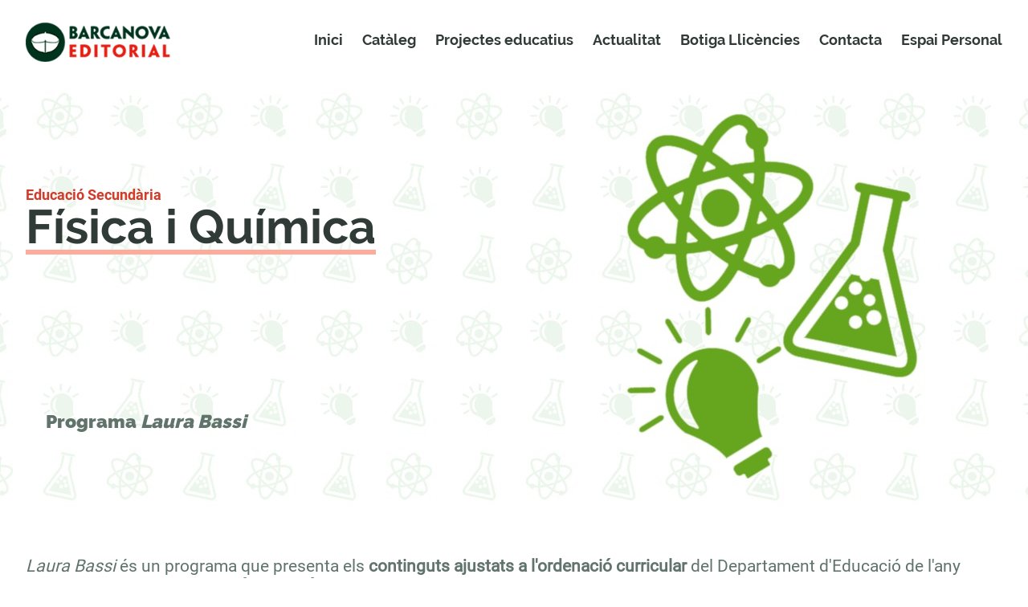

--- FILE ---
content_type: text/html; charset=UTF-8
request_url: https://www.barcanova.cat/secundaria/fisica-i-quimica
body_size: 77155
content:
<!DOCTYPE html>
<html lang="ca">
    <head>
        <meta charset="UTF-8">
        <meta name="viewport" content="width=device-width, initial-scale=1.0">
        <meta http-equiv="X-UA-Compatible" content="ie=edge">
        <link rel="stylesheet" href="/web/css/sweetalert2.css" media="all" />
        <link rel="stylesheet" href="/web/css/jquery.fancybox.min.css" media="all" />
        <link rel="stylesheet" href="/themes/1/css/autogenerated-style.css?v=13a5e55eaef446954bf0297f5a99b1a358" media="all" /> 
        <link rel="stylesheet" href="/themes/1/css/slick-1.8.1.css" media="all" />
        <link rel="stylesheet" href="/web/css/style.css?v=58" media="all" />
        <script src="/web/js/jquery-3.4.1.min.js"></script>
        <script src="/web/js/jquery.blockUI.js"></script>
        <script src="/web/js/jquery.validate.min.js"></script>
        <script src="/web/js/sweetalert2.min.js"></script>
        <script src="/web/js/jquery.fancybox.min.js"></script>
        <script src="/web/js/sprintf.min.js"></script>
        <script src="/web/js/modal.alerts.js"></script>

                    <!-- Lazyloading images -->
            <script>LAZY_IMAGES = 1;</script>
            <script type="text/javascript" src="//cdnjs.cloudflare.com/ajax/libs/jquery.lazy/1.7.9/jquery.lazy.min.js"></script>
            <script type="text/javascript" src="//cdnjs.cloudflare.com/ajax/libs/jquery.lazy/1.7.9/jquery.lazy.plugins.min.js"></script>
        
        <script src="/web/js/main.js?v=58"></script>
        <script src="/web/js/i18n.js?v=58"></script>
        <script src="/web/js/jquery.validate.messages.js"></script>
        <script src="/themes/1/js/slick-1.8.1.min.js"></script>
        <script src="/themes/1/js/main.js?v=58"></script>

                    <style>.blog-post .date {
color: #D23B2A;
margin: -50px -50px -50px 60px;
}
.highlight-white {
color: #303A36!important;
}
.blog-post ul, ol {
list-style: revert;
color: #60746C !important;
line-height: 1.5em;
padding-left: 2em;
}
.blog-post ul a {
text-decoration: underline;
}
.blog-post ol a {
text-decoration: underline;
}
.top-title-lg, .top-title-lg > * {
font-family: RobotoBold;
font-size: 18px;
color: #ffffff;
text-transform: none;
margin: 0;
}
.results-grid .card .description p {
white-space: normal!important;
}
.section-adviser {
padding: 1em;
}
/*___RELLENOS MÓDULOS*/
.section-links, .slider, .most-populars, .rrss, #section-links, .piece-keys {
padding-bottom: 2em !important;
padding-top: 2em !important;
}
.secondary-banner, .section-secondary-banner, .background-image {
padding-bottom: 1em;
background-size: auto; 
}
.section-links.cols-2 + .section-links {
margin-top: 0em;
}
/*RELLENOS MÓDULOS___*/
/*___BANNER DOBLE*/
#section-links > div > div > div > div.link1.transform.translate-origin {
padding: 2em 4em !important;
}
.link1, .link2, .link3 {
padding: 2em 4em;
align-items: flex-start !important;
}
.link1 .btn-wrapper, .link2 .btn-wrapper {
position: relative;
left: 0 !important;
max-width: fit-content;
text-align: left;
}
.link1 .btn, .link2 .btn {
display: inline-block;
/*margin: initial;*/   
margin-top: 2.5em;
}
.link1 .top-title-lg; .link2 .top-title-lg  {
text-align: left;
color: #60746C;
}
.link1 .top-title-lg {
text-align: left;
}
.link1 .btn-wrapper {
margin-top: 0em !important;
/*text-align: right;*/
}
/*BANNER DOBLE___*/
/*___TEXTOS CUERPO*/
.section-wysiwyg {
font-size: 1.34em;
color: #60746C;
margin: 1em 0 1em 0;
}
.blog-title {
margin: 1.5em;
}
.blog-post .content p a {
text-decoration: underline;
}
/*TEXTOS CUERPO___*/
/*___IMÁGENES DE CONEXIÓN*/
.piece-keys .section-piece-keys .item .image img {
object-fit: contain;
}
/*IMÁGENES DE CONEXIÓN___*/
/*___BANNER-PROYECTOS*/
.title-lg {
font-family: RalewayBold;
font-size: 3.7em;
color: #303A36;
line-height: 1em;
/* text-decoration: unset; */
display: initial !important;
/* background: #FFFFFF; */
}
.secondary-banner .top-title-lg {
color: #D23B2A;
}
.secondary-banner .subtitle {
color: #60746C !important;
}
/*BANNER-PROYECTOS___*/
/*___TEXTOS DE RELEVANCIA*/
.content > h2 {
text-transform: none !important;
color: #60746C;
font-size: 1.5em;
}
.content > h3 {
font-family: 'RobotoBold';
font-size: 1.2em;
color: #60746C;
}
/*TEXTOS DE RELEVANCIA___*/
/*___LINKS EN BANNER*/
.banner-links .section-links .wrapper .wrapper-links .h2 {
text-transform: uppercase;
}
.banner-links .section-links .wrapper .wrapper-links {
padding-top: 1em !important;
padding-bottom: 1em;
width: 100%;
height: 375px !important;
/*padding-top: 1%;*/
margin: 0px !important;
}
.section-links:not(.cols-2) .wrapper-links {
padding-top: 0.63% !important;
min-height: 375px !important;
width: 100%;
}
.section-links .block-links {
background-position: center;
background-size: 100%;
}
/*LINKS EN BANNER___*/
/*___BOTONES EXTRA EN SLIDERS*/
.slide-info .btn {
margin: 0.8em;
display: inline-block !important;
min-width: auto;
overflow: auto;
}
@media (max-width: 700px) {
.slide-info .btn {
font-size: 14px;
 }}
@media (max-width: 420px) {
.slide-info .btn {
font-size: 12px;
 }}
/*BOTONES EXTRA EN SLIDERS---*/
/*___SLIDER*/
.slider {
padding: 1em;
}
.slide-info .btn {
min-width: 300px;
margin-bottom: -1em;
}
.slider .wrapper .section-slider .slick-list .slick-slide .wrapper-wide .slide-layout .slide-info {
position: absolute;
height: 100%;
padding: 2.9em;
}
.slider .wrapper .section-slider .slick-list .slick-slide .wrapper-wide .slide-layout .slide-info .h1{
font-size: 3em;
}
/*SLIDER___*/
.blog-post .blog-post-container-2 {
	background-color: #ffffffe5;
	padding: 40px 60px;
	min-height: 200px;
}  </style>
        
        <meta name="csrf_name" content="csrf6978a0994642f" id="csrf-name">
<meta name="csrf_value" content="d230b1f2059e0e06a52a04f218df0163" id="csrf-value">
                    <link rel="canonical" href="https://www.barcanova.cat/secundaria/fisica-i-quimica" />
                            <title>Física i Química</title>
            <meta property="og:title" content="Física i Química" />
                            <meta name="description" content="Programa educatiu per a Física i Química en Secundària. Descobreix a Barcanova els llibres de text, materials educatius i recursos didàctics a la teva disposició.">
            <meta property="og:description" content="Programa educatiu per a Física i Química en Secundària. Descobreix a Barcanova els llibres de text, materials educatius i recursos didàctics a la teva disposició." />
                            <meta name="keywords" content="programa educatiu, Secundària, Física i Química, Barcanova, Laura Bassi"/>
                                    <meta property="og:url" content="https://www.barcanova.cat/secundaria/fisica-i-quimica" />
                <meta property="og:type" content="website" />
                    
<!-- Google tag (gtag.js) -->
<script async src="https://www.googletagmanager.com/gtag/js?id=G-TS1QBSGP5P"></script>
<script>
  window.dataLayer = window.dataLayer || [];
  function gtag(){dataLayer.push(arguments);}
  gtag('js', new Date());

  gtag('config', 'G-TS1QBSGP5P');
</script>

<!-- Google Tag Manager -->
<script>(function(w,d,s,l,i){w[l]=w[l]||[];w[l].push({'gtm.start':
new Date().getTime(),event:'gtm.js'});var f=d.getElementsByTagName(s)[0],
j=d.createElement(s),dl=l!='dataLayer'?'&l='+l:'';j.async=true;j.src=
'https://www.googletagmanager.com/gtm.js?id='+i+dl;f.parentNode.insertBefore(j,f);
})(window,document,'script','dataLayer','GTM-54PKHTC');</script>
<!-- End Google Tag Manager -->





                            <!-- Google Tag Manager (noscript) -->
<noscript><iframe src="
https://www.googletagmanager.com/ns.html?id=GTM-54PKHTC"
height="0" width="0" style="display:none;visibility:hidden"></iframe></noscript>
<!-- End Google Tag Manager (noscript) -->
                            
<!-- DIDOMI-->

<script type="text/javascript">window.gdprAppliesGlobally=true;(function(){function a(e){if(!window.frames[e]){if(document.body&&document.body.firstChild){var t=document.body;var n=document.createElement("iframe");n.style.display="none";n.name=e;n.title=e;t.insertBefore(n,t.firstChild)}
else{setTimeout(function(){a(e)},5)}}}function e(n,r,o,c,s){function e(e,t,n,a){if(typeof n!=="function"){return}if(!window[r]){window[r]=[]}var i=false;if(s){i=s(e,t,n)}if(!i){window[r].push({command:e,parameter:t,callback:n,version:a})}}e.stub=true;function t(a){if(!window[n]||window[n].stub!==true){return}if(!a.data){return}
var i=typeof a.data==="string";var e;try{e=i?JSON.parse(a.data):a.data}catch(t){return}if(e[o]){var r=e[o];window[n](r.command,r.parameter,function(e,t){var n={};n[c]={returnValue:e,success:t,callId:r.callId};a.source.postMessage(i?JSON.stringify(n):n,"*")},r.version)}}
if(typeof window[n]!=="function"){window[n]=e;if(window.addEventListener){window.addEventListener("message",t,false)}else{window.attachEvent("onmessage",t)}}}e("__tcfapi","__tcfapiBuffer","__tcfapiCall","__tcfapiReturn");a("__tcfapiLocator");(function(e){
  var t=document.createElement("script");t.id="spcloader";t.type="text/javascript";t.async=true;t.src="https://sdk.privacy-center.org/"+e+"/loader.js?target="+document.location.hostname;t.charset="utf-8";var n=document.getElementsByTagName("script")[0];n.parentNode.insertBefore(t,n)})("52b89a90-0181-4267-86a5-3a689b8c9d67")})();</script>

<script defer src="https://popups.landingi.com/api/v2/website/install-code?apikey=15b0d1e9-5749-4b15-ac47-d3c4df97341a"></script>

<script type="didomi/javascript" src="https://www.googletagmanager.com/gtag/js?id=G-FXY3SFR5H0"></script>

<!-- carga favicon  -->
<script>

  var link = top.document.createElement("link");
  link.type = "image/x-icon";
  link.rel = "shortcut icon";
  link.href = "/m/favicon-barcanova";
  top.document.getElementsByTagName("head")[0].appendChild(link);

</script>

<!-- START SCRIPT ICEC CONTAINER-->
<style>
.ga-footer-icec {
    background-color: #f5f5f5;
    color: black;
    padding: 10px 15px 10px 20px;
    display: flex;
    align-items: center;
    flex-wrap: wrap;
    gap: 10px 30px;
    }
  
    .ga-footer-icec-text {
    width: 450px;
    flex-grow: 0;
    font-family: Raleway;
    font-size: 11px;
    font-weight: boldnormal;
    font-stretch: normal;
    font-style: normal;
    line-height: 13px;
    letter-spacing: normal;
    text-align: left;
    }
</style> 

<script>
$(document).ready(function() {
  var htmlIcec = $("#icec-container").html();
  var divFooter = $('.ga-footer');

   $(htmlIcec ).insertBefore(divFooter );
});
</script>


<!-- START FOOTER ICEC CONTAINER-->
<div id="icec-container"  style="display:none">
    <div class="ga-footer-icec"  id="icec" >
        <div class="ga-footer-icons"><img alt="logo ICEC" src="https://grupoanaya.es/gafooter/logo-icec.png" width="350px"></div>
        <div class="ga-footer-icec-text">Amb el suport del Departament de Cultura i de l'Institut Català de les Empreses Culturals per a la millora de l'accessibilitat.</div>
    </div>
</div>
    <!-- END FOOTER ICEC CONTAINER-->                
    </head>
    <body class="page-type-id-2" id="page-id-1767">        
        <header class="main-header" id="main-header">
    <div class="wrapper">
        <div class="dynamic-wrapper">
                            <a class="brand-logo" href="/">
                    <img  lazy-src="/m/barcanova-editorial-logo.png"  title="Barcanova Editorial logo"  alt="Barcanova Editorial logo"  />                
                </a>
                        <nav class="main-nav">
                                                            <a class="nav-item" href="/" title="Barcanova editorial: llibres i materials didàctics des de 1980" >Inici</a>
                                                                                <a class="nav-item" href="/cataleg" title="Catàleg" >Catàleg</a>
                                                                                <a href="javascript:toggleMainSubmenu()" class="nav-item books-launcher" >Projectes educatius</a>                
                                                                                <a class="nav-item" href="/actualitat" title="Actualitat" >Actualitat</a>
                                                                                <a class="nav-item" href="https://tiendaonline.cga.es/" target="_blank" >Botiga Llicències</a>
                                                                                <a class="nav-item" href="/contacta" title="Contacta" >Contacta</a>
                                                                        <a class="nav-item" href="javascript:openPrivateZoneSubmenu()"> Espai Personal 
                        <div class="private-submenu" id="private-submenu">
                                                            <p onclick='window.open("https://grupoanayaid.es/Identity/services/oauth2/authorize/expid_Barcanova?client_id=3MVG9lsAlIP.W_V8_nhy07hNARILCMiUSjFWkQar3tWcJhXwyTQHQPLam.IF1j28LrV._V_xmpNaJUrXeuPdw&redirect_uri=https://privatearea.grupoanaya.es/barcanova/login&prompt=login&response_type=code", "_blank")'>  <span class="raleway-bold">Alumne/a </span></p>
                                                                                        <p onclick='window.open("https://grupoanayaid.es/Identity/services/oauth2/authorize/expid_Barcanova?client_id=3MVG9lsAlIP.W_V8_nhy07hNARILCMiUSjFWkQar3tWcJhXwyTQHQPLam.IF1j28LrV._V_xmpNaJUrXeuPdw&redirect_uri=https://privatearea.grupoanaya.es/barcanova/login&prompt=login&response_type=code", "_blank")'>  <span class="raleway-bold">Docent </span></p>
                                                    </div>
                    </a>                
                            </nav>
            <nav class="mobile-nav">
                <a class="icon-seeker" href="javascript:openSearch()"><img src="/themes/1/images/seeker.svg" class="svg-icon d-none"  /></a>
                <span href="#" onclick="toggleMainSubmenu()" class="submenu-icon"><img src="/themes/1/images/burger.svg" class="svg-icon" /></span>
                <span onclick="toggleMainSubmenu()" class="close-icon"><img src="/themes/1/images/close.svg" class="svg-icon" /></span>
            </nav>
            <div class="project-wrapper">
                <div class="wrapper">
                    <div class="project-items">
                                                    <div class="project-item">
                                <div class="project-title"><a href="/educacio-infantil">Educació infantil</a></div>
                                                                        
                                        <div class="project-subtitle">
                                            <a href="/educacio-infantil/grafisme-creatiu">
                                                <div class="menu-project-name">Grafisme Creatiu&nbsp;</div>
                                                                                            </a></div>
                                        
                                        <div class="project-subtitle">
                                            <a href="/educacio-infantil/llengua-catalana">
                                                <div class="menu-project-name">Llengua catalana&nbsp;</div>
                                                                                            </a></div>
                                        
                                        <div class="project-subtitle">
                                            <a href="/educacio-infantil/musica">
                                                <div class="menu-project-name">Música&nbsp;</div>
                                                                                            </a></div>
                                        
                                        <div class="project-subtitle">
                                            <a href="/educacio-infantil/matematiques">
                                                <div class="menu-project-name">Matemàtiques&nbsp;</div>
                                                                                            </a></div>
                                        
                                        <div class="project-subtitle">
                                            <a href="/educacio-infantil/estiueja-amb-barcanova">
                                                <div class="menu-project-name">Quaderns d'estiu&nbsp;</div>
                                                                                            </a></div>
                                                                
                                                            
                            </div>
                                                    <div class="project-item">
                                <div class="project-title"><a href="/primaria">Primària</a></div>
                                                                        
                                        <div class="project-subtitle">
                                            <a href="/primaria/llengua-catalana">
                                                <div class="menu-project-name">Llengua catalana&nbsp;</div>
                                                                                                    <div class="menu-project-name highlight">
                                                                                                                    Novetat                                                            <br>                                                                                                                                                                            + Veus                                                                                                            </div>
                                                                                            </a></div>
                                        
                                        <div class="project-subtitle">
                                            <a href="/primaria/matematiques">
                                                <div class="menu-project-name">Matemàtiques&nbsp;</div>
                                                                                                    <div class="menu-project-name highlight">
                                                                                                                    Novetat                                                            <br>                                                                                                                                                                            + Pam a Pam                                                                                                            </div>
                                                                                            </a></div>
                                        
                                        <div class="project-subtitle">
                                            <a href="/primaria/lengua-castellana">
                                                <div class="menu-project-name">Lengua castellana&nbsp;</div>
                                                                                            </a></div>
                                        
                                        <div class="project-subtitle">
                                            <a href="/primaria/coneixement-del-medi">
                                                <div class="menu-project-name">Coneixement del medi&nbsp;</div>
                                                                                            </a></div>
                                        
                                        <div class="project-subtitle">
                                            <a href="/primaria/educacio-en-valors-civics-i-etics">
                                                <div class="menu-project-name">Educació en Valors Cívics i Ètics &nbsp;</div>
                                                                                            </a></div>
                                        
                                        <div class="project-subtitle">
                                            <a href="/primaria/musica">
                                                <div class="menu-project-name">Música&nbsp;</div>
                                                                                            </a></div>
                                        
                                        <div class="project-subtitle">
                                            <a href="/primaria/religio-catolica">
                                                <div class="menu-project-name">Religió catòlica&nbsp;</div>
                                                                                            </a></div>
                                        
                                        <div class="project-subtitle">
                                            <a href="/primaria/educacio-emocional">
                                                <div class="menu-project-name">Educació emocional&nbsp;</div>
                                                                                            </a></div>
                                        
                                        <div class="project-subtitle">
                                            <a href="/primaria/quaderns">
                                                <div class="menu-project-name">Quaderns&nbsp;</div>
                                                                                            </a></div>
                                        
                                        <div class="project-subtitle">
                                            <a href="/primaria/quaderns-destiu">
                                                <div class="menu-project-name">Quaderns d'estiu&nbsp;</div>
                                                                                                    <div class="menu-project-name highlight">
                                                                                                                    Novetat                                                                                                                                                                                                                                </div>
                                                                                            </a></div>
                                                                
                                                            
                            </div>
                                                    <div class="project-item">
                                <div class="project-title"><a href="/secundaria">Secundària</a></div>
                                                                        
                                        <div class="project-subtitle">
                                            <a href="/secundaria/llengua-catalana">
                                                <div class="menu-project-name">Llengua catalana&nbsp;</div>
                                                                                            </a></div>
                                        
                                        <div class="project-subtitle">
                                            <a href="/secundaria/lengua-castellana">
                                                <div class="menu-project-name">Lengua castellana&nbsp;</div>
                                                                                            </a></div>
                                        
                                        <div class="project-subtitle">
                                            <a href="/secundaria/matematiques">
                                                <div class="menu-project-name">Matemàtiques&nbsp;</div>
                                                                                            </a></div>
                                        
                                        <div class="project-subtitle">
                                            <a href="/secundaria/biologia-i-geologia">
                                                <div class="menu-project-name">Biologia i Geologia&nbsp;</div>
                                                                                            </a></div>
                                        
                                        <div class="project-subtitle">
                                            <a href="/secundaria/cultura-classica">
                                                <div class="menu-project-name">Cultura Clàssica&nbsp;</div>
                                                                                            </a></div>
                                        
                                        <div class="project-subtitle">
                                            <a href="/secundaria/fisica-i-quimica">
                                                <div class="menu-project-name">Física i Química&nbsp;</div>
                                                                                            </a></div>
                                        
                                        <div class="project-subtitle">
                                            <a href="/secundaria/geografia-i-historia">
                                                <div class="menu-project-name">Geografia i Història&nbsp;</div>
                                                                                            </a></div>
                                        
                                        <div class="project-subtitle">
                                            <a href="/secundaria/valors-civics-i-etics">
                                                <div class="menu-project-name">Valors Cívics i Ètics&nbsp;</div>
                                                                                            </a></div>
                                        
                                        <div class="project-subtitle">
                                            <a href="/secundaria/llati">
                                                <div class="menu-project-name">Llatí&nbsp;</div>
                                                                                            </a></div>
                                        
                                        <div class="project-subtitle">
                                            <a href="/secundaria/quaderns-destiu">
                                                <div class="menu-project-name">Quaderns d'estiu&nbsp;</div>
                                                                                            </a></div>
                                                                
                                                            
                            </div>
                                                    <div class="project-item">
                                <div class="project-title"><a href="/batxillerat">Batxillerat</a></div>
                                                                        
                                        <div class="project-subtitle">
                                            <a href="/batxillerat/materials-per-a-la-pau">
                                                <div class="menu-project-name">Prova d'accés a la universitat&nbsp;</div>
                                                                                                    <div class="menu-project-name highlight">
                                                                                                                                                                            PAU 2026                                                                                                            </div>
                                                                                            </a></div>
                                        
                                        <div class="project-subtitle">
                                            <a href="/batxillerat/llengua-catalana-i-literatura">
                                                <div class="menu-project-name">Llengua catalana i Literatura&nbsp;</div>
                                                                                            </a></div>
                                        
                                        <div class="project-subtitle">
                                            <a href="/batxillerat/lengua-castellana-y-literatura">
                                                <div class="menu-project-name">Lengua castellana y Literatura&nbsp;</div>
                                                                                            </a></div>
                                        
                                        <div class="project-subtitle">
                                            <a href="/batxillerat/matematiques">
                                                <div class="menu-project-name">Matemàtiques&nbsp;</div>
                                                                                            </a></div>
                                        
                                        <div class="project-subtitle">
                                            <a href="/batxillerat/filosofia">
                                                <div class="menu-project-name">Filosofia&nbsp;</div>
                                                                                            </a></div>
                                        
                                        <div class="project-subtitle">
                                            <a href="/batxillerat/geografia">
                                                <div class="menu-project-name">Geografia&nbsp;</div>
                                                                                            </a></div>
                                        
                                        <div class="project-subtitle">
                                            <a href="/batxillerat/historia">
                                                <div class="menu-project-name">Història&nbsp;</div>
                                                                                            </a></div>
                                        
                                        <div class="project-subtitle">
                                            <a href="/batxillerat/llati">
                                                <div class="menu-project-name">Llatí&nbsp;</div>
                                                                                            </a></div>
                                                                
                                                            
                            </div>
                                                    <div class="project-item">
                                <div class="project-title"><a href="/catala-per-adults">Educació per a adults</a></div>
                                                                        
                                        <div class="project-subtitle">
                                            <a href="/catala-per-adults/recursos">
                                                <div class="menu-project-name">Llengua catalana&nbsp;</div>
                                                                                                    <div class="menu-project-name highlight">
                                                                                                                    Novetat                                                                                                                                                                                                                                </div>
                                                                                            </a></div>
                                                                
                                                            
                            </div>
                                                    <div class="project-item">
                                <div class="project-title"><a href="/pla-lector-personalitzat">Pla lector personalitzat</a></div>
                                                            
                            </div>
                                                
                    </div>
                </div>
            </div>
            <div class="project-wrapper-mobile">
                <div class="project-items-mobile">

                                                                        <div>            
                                <a class="top-title" href="/" title="Barcanova editorial: llibres i materials didàctics des de 1980">Inici</a>
                            </div>
                        
                                                                        <div>            
                                <a class="top-title" href="/cataleg" title="Catàleg">Catàleg</a>
                            </div>
                        
                                                                        <div class="project-submenu-open" onclick="openSubmenuMobile(this)">
                                <a class="top-title" href="javascript:;">Projectes educatius</a>
                                <span class="arrow-icon" id="arrow-icon"><img src="/themes/1/images/arrow-black.svg" class="svg-icon" /></span>
                            </div>
                            <div class="project-submenu" >
                                                                    <div class="project-item">
                                        <div class="project-title"  onclick="toggleItemsSubmenu(this)">
                                            <a href="/educacio-infantil">Educació infantil</a>
                                                                                            <span class="arrow-submenu"><img src="/themes/1/images/arrow.svg" class="svg-icon" /></span>
                                                                                    </div>
                                                                                    <div class="hide">
                                                    
                                                    <div class="project-subtitle"><a href="/educacio-infantil/grafisme-creatiu">
                                                            <div class="menu-project-name">Grafisme Creatiu&nbsp;</div>
                                                                                                                </div>
                                                    
                                                    <div class="project-subtitle"><a href="/educacio-infantil/llengua-catalana">
                                                            <div class="menu-project-name">Llengua catalana&nbsp;</div>
                                                                                                                </div>
                                                    
                                                    <div class="project-subtitle"><a href="/educacio-infantil/musica">
                                                            <div class="menu-project-name">Música&nbsp;</div>
                                                                                                                </div>
                                                    
                                                    <div class="project-subtitle"><a href="/educacio-infantil/matematiques">
                                                            <div class="menu-project-name">Matemàtiques&nbsp;</div>
                                                                                                                </div>
                                                    
                                                    <div class="project-subtitle"><a href="/educacio-infantil/estiueja-amb-barcanova">
                                                            <div class="menu-project-name">Quaderns d'estiu&nbsp;</div>
                                                                                                                </div>
                                                                            
                                            </div>
                                                                    
                                    </div>
                                                                    <div class="project-item">
                                        <div class="project-title"  onclick="toggleItemsSubmenu(this)">
                                            <a href="/primaria">Primària</a>
                                                                                            <span class="arrow-submenu"><img src="/themes/1/images/arrow.svg" class="svg-icon" /></span>
                                                                                    </div>
                                                                                    <div class="hide">
                                                    
                                                    <div class="project-subtitle"><a href="/primaria/llengua-catalana">
                                                            <div class="menu-project-name">Llengua catalana&nbsp;</div>
                                                                                                                            <div class="menu-project-name highlight">
                                                                                                                                            Novetat                                                                        &nbsp;                                                                                                                                                                                                                + Veus                                                                                                                                    </div>
                                                                                                                </div>
                                                    
                                                    <div class="project-subtitle"><a href="/primaria/matematiques">
                                                            <div class="menu-project-name">Matemàtiques&nbsp;</div>
                                                                                                                            <div class="menu-project-name highlight">
                                                                                                                                            Novetat                                                                        &nbsp;                                                                                                                                                                                                                + Pam a Pam                                                                                                                                    </div>
                                                                                                                </div>
                                                    
                                                    <div class="project-subtitle"><a href="/primaria/lengua-castellana">
                                                            <div class="menu-project-name">Lengua castellana&nbsp;</div>
                                                                                                                </div>
                                                    
                                                    <div class="project-subtitle"><a href="/primaria/coneixement-del-medi">
                                                            <div class="menu-project-name">Coneixement del medi&nbsp;</div>
                                                                                                                </div>
                                                    
                                                    <div class="project-subtitle"><a href="/primaria/educacio-en-valors-civics-i-etics">
                                                            <div class="menu-project-name">Educació en Valors Cívics i Ètics &nbsp;</div>
                                                                                                                </div>
                                                    
                                                    <div class="project-subtitle"><a href="/primaria/musica">
                                                            <div class="menu-project-name">Música&nbsp;</div>
                                                                                                                </div>
                                                    
                                                    <div class="project-subtitle"><a href="/primaria/religio-catolica">
                                                            <div class="menu-project-name">Religió catòlica&nbsp;</div>
                                                                                                                </div>
                                                    
                                                    <div class="project-subtitle"><a href="/primaria/educacio-emocional">
                                                            <div class="menu-project-name">Educació emocional&nbsp;</div>
                                                                                                                </div>
                                                    
                                                    <div class="project-subtitle"><a href="/primaria/quaderns">
                                                            <div class="menu-project-name">Quaderns&nbsp;</div>
                                                                                                                </div>
                                                    
                                                    <div class="project-subtitle"><a href="/primaria/quaderns-destiu">
                                                            <div class="menu-project-name">Quaderns d'estiu&nbsp;</div>
                                                                                                                            <div class="menu-project-name highlight">
                                                                                                                                            Novetat                                                                                                                                                                                                                                                                                </div>
                                                                                                                </div>
                                                                            
                                            </div>
                                                                    
                                    </div>
                                                                    <div class="project-item">
                                        <div class="project-title"  onclick="toggleItemsSubmenu(this)">
                                            <a href="/secundaria">Secundària</a>
                                                                                            <span class="arrow-submenu"><img src="/themes/1/images/arrow.svg" class="svg-icon" /></span>
                                                                                    </div>
                                                                                    <div class="hide">
                                                    
                                                    <div class="project-subtitle"><a href="/secundaria/llengua-catalana">
                                                            <div class="menu-project-name">Llengua catalana&nbsp;</div>
                                                                                                                </div>
                                                    
                                                    <div class="project-subtitle"><a href="/secundaria/lengua-castellana">
                                                            <div class="menu-project-name">Lengua castellana&nbsp;</div>
                                                                                                                </div>
                                                    
                                                    <div class="project-subtitle"><a href="/secundaria/matematiques">
                                                            <div class="menu-project-name">Matemàtiques&nbsp;</div>
                                                                                                                </div>
                                                    
                                                    <div class="project-subtitle"><a href="/secundaria/biologia-i-geologia">
                                                            <div class="menu-project-name">Biologia i Geologia&nbsp;</div>
                                                                                                                </div>
                                                    
                                                    <div class="project-subtitle"><a href="/secundaria/cultura-classica">
                                                            <div class="menu-project-name">Cultura Clàssica&nbsp;</div>
                                                                                                                </div>
                                                    
                                                    <div class="project-subtitle"><a href="/secundaria/fisica-i-quimica">
                                                            <div class="menu-project-name">Física i Química&nbsp;</div>
                                                                                                                </div>
                                                    
                                                    <div class="project-subtitle"><a href="/secundaria/geografia-i-historia">
                                                            <div class="menu-project-name">Geografia i Història&nbsp;</div>
                                                                                                                </div>
                                                    
                                                    <div class="project-subtitle"><a href="/secundaria/valors-civics-i-etics">
                                                            <div class="menu-project-name">Valors Cívics i Ètics&nbsp;</div>
                                                                                                                </div>
                                                    
                                                    <div class="project-subtitle"><a href="/secundaria/llati">
                                                            <div class="menu-project-name">Llatí&nbsp;</div>
                                                                                                                </div>
                                                    
                                                    <div class="project-subtitle"><a href="/secundaria/quaderns-destiu">
                                                            <div class="menu-project-name">Quaderns d'estiu&nbsp;</div>
                                                                                                                </div>
                                                                            
                                            </div>
                                                                    
                                    </div>
                                                                    <div class="project-item">
                                        <div class="project-title"  onclick="toggleItemsSubmenu(this)">
                                            <a href="/batxillerat">Batxillerat</a>
                                                                                            <span class="arrow-submenu"><img src="/themes/1/images/arrow.svg" class="svg-icon" /></span>
                                                                                    </div>
                                                                                    <div class="hide">
                                                    
                                                    <div class="project-subtitle"><a href="/batxillerat/materials-per-a-la-pau">
                                                            <div class="menu-project-name">Prova d'accés a la universitat&nbsp;</div>
                                                                                                                            <div class="menu-project-name highlight">
                                                                                                                                                                                                                PAU 2026                                                                                                                                    </div>
                                                                                                                </div>
                                                    
                                                    <div class="project-subtitle"><a href="/batxillerat/llengua-catalana-i-literatura">
                                                            <div class="menu-project-name">Llengua catalana i Literatura&nbsp;</div>
                                                                                                                </div>
                                                    
                                                    <div class="project-subtitle"><a href="/batxillerat/lengua-castellana-y-literatura">
                                                            <div class="menu-project-name">Lengua castellana y Literatura&nbsp;</div>
                                                                                                                </div>
                                                    
                                                    <div class="project-subtitle"><a href="/batxillerat/matematiques">
                                                            <div class="menu-project-name">Matemàtiques&nbsp;</div>
                                                                                                                </div>
                                                    
                                                    <div class="project-subtitle"><a href="/batxillerat/filosofia">
                                                            <div class="menu-project-name">Filosofia&nbsp;</div>
                                                                                                                </div>
                                                    
                                                    <div class="project-subtitle"><a href="/batxillerat/geografia">
                                                            <div class="menu-project-name">Geografia&nbsp;</div>
                                                                                                                </div>
                                                    
                                                    <div class="project-subtitle"><a href="/batxillerat/historia">
                                                            <div class="menu-project-name">Història&nbsp;</div>
                                                                                                                </div>
                                                    
                                                    <div class="project-subtitle"><a href="/batxillerat/llati">
                                                            <div class="menu-project-name">Llatí&nbsp;</div>
                                                                                                                </div>
                                                                            
                                            </div>
                                                                    
                                    </div>
                                                                    <div class="project-item">
                                        <div class="project-title"  onclick="toggleItemsSubmenu(this)">
                                            <a href="/catala-per-adults">Educació per a adults</a>
                                                                                            <span class="arrow-submenu"><img src="/themes/1/images/arrow.svg" class="svg-icon" /></span>
                                                                                    </div>
                                                                                    <div class="hide">
                                                    
                                                    <div class="project-subtitle"><a href="/catala-per-adults/recursos">
                                                            <div class="menu-project-name">Llengua catalana&nbsp;</div>
                                                                                                                            <div class="menu-project-name highlight">
                                                                                                                                            Novetat                                                                                                                                                                                                                                                                                </div>
                                                                                                                </div>
                                                                            
                                            </div>
                                                                    
                                    </div>
                                                                    <div class="project-item">
                                        <div class="project-title"  >
                                            <a href="/pla-lector-personalitzat">Pla lector personalitzat</a>
                                                                                    </div>
                                                                    
                                    </div>
                                   
                            </div>
                        
                                                                        <div>            
                                <a class="top-title" href="/actualitat" title="Actualitat">Actualitat</a>
                            </div>
                        
                                                                        <div>            
                                <a class="top-title" href="https://tiendaonline.cga.es/" target="_blank">Botiga Llicències</a>
                            </div>
                        
                                                                        <div>            
                                <a class="top-title" href="/contacta" title="Contacta">Contacta</a>
                            </div>
                        
                                                                <div>
                            <div class="project-submenu-open"  onclick="openSubmenuMobile(this)">
                                <a class="top-title" href="javascript:;">Espai Personal</a>
                                <span class="arrow-icon"><img src="/themes/1/images/arrow-black.svg" class="svg-icon" /></span>
                            </div>
                            <div class="project-submenu">
                                <div class="project-item" >
                                                                            <div onclick='window.open("https://grupoanayaid.es/Identity/services/oauth2/authorize/expid_Barcanova?client_id=3MVG9lsAlIP.W_V8_nhy07hNARILCMiUSjFWkQar3tWcJhXwyTQHQPLam.IF1j28LrV._V_xmpNaJUrXeuPdw&redirect_uri=https://privatearea.grupoanaya.es/barcanova/login&prompt=login&response_type=code", "_blank")' class="project-title"> Alumne/a</div>
                                                                        
                                                                            <div onclick='window.open("https://grupoanayaid.es/Identity/services/oauth2/authorize/expid_Barcanova?client_id=3MVG9lsAlIP.W_V8_nhy07hNARILCMiUSjFWkQar3tWcJhXwyTQHQPLam.IF1j28LrV._V_xmpNaJUrXeuPdw&redirect_uri=https://privatearea.grupoanaya.es/barcanova/login&prompt=login&response_type=code", "_blank")' class="project-title"> Docent</div>
                                                                    </div>
                            </div>
                        </div>
                                    </div>
            </div>
            <div class="header-search" id="header-search">                
                                                <div class="search-bar">
    <form name="searchform" class="skip-loading searchform" action="/buscar" method="GET">
        <input type="text" name="search_term"  minlength="3" value="" required="required" placeholder="Buscar" class="input-styled">
        <a class="btn btn-action-search" href="javascript:;" >Buscar</a>
        <input type="submit" class="d-none">
        <div class="wrapper-checkbox">
            <ul>
                <li>
                    <input class="styled-checkbox"  required id="styled-checkbox-header0" required name="search_section[]" type="checkbox" value="1">
                    <label for="styled-checkbox-header0">Projectes educatius</label>
                </li>
                <li>
                    <input class="styled-checkbox"  required id="styled-checkbox-header1" required name="search_section[]" type="checkbox" value="3">
                    <label for="styled-checkbox-header1">Actualitat</label>
                </li>
                <li>
                    <input class="styled-checkbox"  required id="styled-checkbox-header2" required name="search_section[]" type="checkbox" value="2">
                    <label for="styled-checkbox-header2">Catàleg</label>
                </li>
            </ul>
        </div>
    </form>
</div>                                
            </div>
        </div>
    </div>
</header>        <div class="container bg" >
            
    <style>
		#secondary-banner-86514 .section-secondary-banner {
			background-image: url('/m/fisica-i-quimica-per-a-secundaria-3.jpg');
		}
    </style>
    <style>
        @media (max-width: 600px) {
            #secondary-banner-86514 .section-secondary-banner {
                background-image: url('/m/fisica-i-quimica-per-a-secundaria-4.jpg');
            }
        }
    </style>

<section class="secondary-banner" id="secondary-banner-86514">
    <div class="outer-wrapper">
        <div class="section-secondary-banner">
            <div class="wrapper">
                <div>
                    <div><p class="top-title top-title-lg">Educació Secundària</p></div>                    <div class="title title-lg underlined inline-block">Física i Química</div>                                        <div><p class="subtitle alternative-title highlight">Programa <em>Laura Bassi</em></p></div>                </div>
            </div>
        </div>
    </div>
</section>
<section class="section-wysiwyg" >
    <div class="wrapper">
        <div class="content">
                            <p><i>Laura Bassi </i>és un programa que presenta els <b>continguts ajustats a l'ordenació curricular</b> del Departament d'Educació de l'any 2022. Apropa la matèria de <b>Física i Química</b> a l'actualitat a partir d'activitats amenes i properes a l'alumnat.</p><p><b>Laura Bassi </b>(Bolonya, 1711-1778) Física, filòsofa, docent i poeta, és coneguda sobretot per haver-se convertit en la <b>primera dona en obtenir una càtedra de física en una universitat</b>.</p><p>Laura Bassi dona nom al programa que recull els sabers essencials de la matèria de <b>Física i Química</b>, amb activitats competencials que es poden resoldre en el mateix dossier.</p>

<p align="center"><a class="btn" href="https://storage.googleapis.com/anaya-edu-pro/uploads/media/09/programa-eso-fisicaquimica-definitiu-per-issuu.pdf" target="_blank">Descarrega el catàleg</a></p>                    </div>
    </div>
</section>
<section class="section-wysiwyg" >
    <div class="wrapper">
        <div class="content">
                            <p>Els llibres d'aquest <b>projecte educatiu</b> inclouen la llicència del <b>projecte digital</b> <a href="/edudynamic"><i><u>EduDynamic</u></i></a>.</p>                    </div>
    </div>
</section>
<div class="blog-title">
    <div class="h2 highlight">Descobreix els materials</div>    <div class="h1 underline">Materials del <strong>projecte educatiu</strong> per a&nbsp;<strong>Física i Química</strong>&nbsp;d'Educació <strong>Secundària</strong></div></div>
<section class="section-wysiwyg" >
    <div class="wrapper">
        <div class="content">
                            <p>Utilitza els següents filtres per a trobar tots els <b>materials educatius</b> i <b>recursos didàctics</b> per a l'alumnat i per al professorat, que componen aquest <b>projecte educatiu</b>:</p>                    </div>
    </div>
</section><script src="/web/js/projects_search.js" type="text/javascript"></script>

    <style>
                                                                                                        
        </style>

    <section class="seeker-bar projects-search-seeker-bar" id="seeker-bar"  data-sequential="0" data-filter-selected="0">
        <div class="outer-wrapper">
            <div class="wrapper">
                <div class="dd-wrapper">
                                            <div class="wrap-drop wrap-drop-disabled filter-changed" style="z-index: auto;" data-enriched-item-type-filter="AUTONOMIA">
                            <label class="text-uppercase">Comunitat</label>
                            <div>
                                <span data-placeholder="Seleccioneu" data-placeholder-all="Totes"></span>
                                <ul class="drop"></ul>
                            </div>
                        </div>
                                            <div class="wrap-drop wrap-drop-disabled filter-changed" style="z-index: auto;" data-enriched-item-type-filter="CURSO">
                            <label class="text-uppercase">Curs</label>
                            <div>
                                <span data-placeholder="Seleccioneu" data-placeholder-all="Tots"></span>
                                <ul class="drop"></ul>
                            </div>
                        </div>
                                            <div class="wrap-drop wrap-drop-disabled filter-changed" style="z-index: auto;" data-enriched-item-type-filter="PROJECT_TYPE">
                            <label class="text-uppercase">Tipus material</label>
                            <div>
                                <span data-placeholder="Seleccioneu" data-placeholder-all="Tots"></span>
                                <ul class="drop"></ul>
                            </div>
                        </div>
                                            <div class="wrap-drop wrap-drop-disabled filter-changed" style="z-index: auto;" data-enriched-item-type-filter="DIRIGIDO">
                            <label class="text-uppercase">Dirigit a</label>
                            <div>
                                <span data-placeholder="Seleccioneu" data-placeholder-all="Tots"></span>
                                <ul class="drop"></ul>
                            </div>
                        </div>
                                    </div>
            </div>
        </div>

            </section>


<section class="section-results projects-search-results" id="section-results" data-project-id="360" data-results-per-page="9" data-book-page="catalogo">
    <div class="wrapper">
        <div style="width: 100%;">
            <div class="results-grid project-search-grid same-height-container">
                <div class="card project-search-result d-none">
                    <div class="image same-height-content">
                        <img/> 
                    </div>
                    <div class="description">
                        <p>
                            <span class="project-search-type">&nbsp;</span>
                            <span class="project-search-title"></span>
                        </p>
                    </div>
                    <div class="result-description"></div>
                </div>
            </div>

            <div class="no-result d-none description">Sense resultats</div>

            <div class="search-back-container d-none">
                <a class="search-back" href="javascript:;">
                    <img src="/themes/1/images/arrow-black-lg.svg" class="svg-icon" />
                </a>
            </div>

            <script src="/web/js/pagination.js" type="text/javascript"></script>

<div class="search-paginator d-none">
    <a class="search-paginator-back" data-search-page="1" href="javascript:;">
        <img src="/themes/1/images/arrow-black-lg.svg" class="svg-icon" />
    </a>
    <a class="search-paginator-page" data-search-page="1" href="javascript:;">1</a>
    <a class="search-paginator-next" data-search-page="1" href="javascript:;">
        <img src="/themes/1/images/arrow-black-lg.svg" class="svg-icon" />
    </a>
</div>        </div>
    </div>
</section><footer class="main-footer">
    <div class="wrapper">
        <div class="footer-block">
            <ul class="sitemap-list">
                
                                    <li class="sitemap-item">
                        <a href="/">
                            <img class="footer-icon"  lazy-src="/m/barcanova-editorial-logo.png"  title="Barcanova Editorial logo"  alt="Barcanova Editorial logo"  />                
                        </a>
                    </li>
                
                                    <li class="sitemap-item"><a href="/contacta" title="Contacta">Contacta</a></li>
                

                                    <li class="sitemap-item"><a href="mailto:clients@barcanova.cat">clients@barcanova.cat</a></li>
                    
                                    <li class="label"><a href="tel:934 955 399">934 955 399</a></li>
                            </ul>
        </div>
        <div class="footer-block m-left-4em">
            <ul class="sitemap-list">
                                    <li class="label">Important</li>
                                                                            <li class="sitemap-item"><a href="/avis-legal" title="Avís legal" >Avís legal </a></li>
                                            <li class="sitemap-item"><a href="/politica-de-privacitat" title="Política de privacitat" >Política de privacitat</a></li>
                                            <li class="sitemap-item"><a href="/politica-de-cookies" title="Política de cookies" >Política de cookies</a></li>
                                            <li class="sitemap-item"><a href="/declaracio-daccessibilitat" target="_blank" title="Declaració d'accessibilitat" >Declaració d'accessibilitat</a></li>
                                                        
            </ul>
        </div>
        <div class="footer-block m-left-6em">
            <ul class="sitemap-list">
                                    <li class="label">Interessant</li>
                                                                            <li class="sitemap-item"><a href="/sobre-barcanova-editorial" title="Sobre Barcanova Editorial" >Qui som</a></li>
                                            <li class="sitemap-item"><a href="https://portaldocente.cga.es/" target="_blank" >Botiga de llibres per a docents</a></li>
                                            <li class="sitemap-item"><a href="https://www.barcanovainfantilijuvenil.cat/" target="_blank" >Infantil i Juvenil</a></li>
                                            <li class="sitemap-item"><a href="https://www.parlemdeducacio.cat/" >Parlem d'educació</a></li>
                                            <li class="sitemap-item"><a href="https://www.grupoanaya.es/" >Grupo Anaya</a></li>
                                                </ul>
        </div>
        <div class="footer-block m-left-6em">
            <ul class="sitemap-list">
                <li class="label">
                                            Troba'ns a...                                    </li>
                                    <li class="sitemap-item">  
                        <span class="footer-address">Parc Empresarial 22@, Edifici D Carrer de Bac de Roda, 64, Planta 1a Local B<br>08019 Barcelona</span>
                    </li>
                                <li class="label m-top-2em">
                                            Segueix-nos a...                                    </li>

                                    <li class="sitemap-item social-media-links">
                                                    <a href="https://www.instagram.com/barcanovaedu/" target="_blank"><img  lazy-src="/m/canal-de-barcanova-educacio-a-linstagram.png"  title="Canal de Barcanova Educació a l'Instagram"  alt="Canal de Barcanova Educació a l'Instagram"  title="Instagram"/></a>
                                            </li>
                            </ul>
        </div>
    </div>
</footer>
    <!DOCTYPE html PUBLIC "-//W3C//DTD HTML 4.0 Transitional//EN" "http://www.w3.org/TR/REC-html40/loose.dtd">
<!-- START FOOTER STYLE --><!--<link rel="stylesheet" href="https://grupoanaya.es/gafooter/style.css">--><html><head><meta charset="UTF-8">
    <style nonce="kP9w3lW0Vf2y7Qx8bZ1hNQ==">
    @import url('https://fonts.googleapis.com/css2?family=Raleway:ital,wght@0,100..900;1,100..900&display=swap');

    html, body {
    padding: 0px;
    margin: 0px;
    }

    .ga-footer {
        background-color: #000;
        color: white;
        padding: 10px 20px;
    /* padding: 25px 20px;*/
        display: flex;
        justify-content: space-between;
        align-items: center;
        flex-wrap: wrap;
        gap: 35px 40px;
    }

    .btnCookies{
        cursor: pointer !important;
    }

    .ga-footer a {
        transition: all 0.3s ease;
    }

    .ga-footer a:hover {
        opacity: 0.75;
    }

    .ga-footer .ga-footer-legal {
        display: flex;
        flex-wrap: wrap;
        justify-content: center;
        gap: 15px 35px;
    }

    .ga-footer .ga-footer-legal a.ga-footer-link{
        /*font-family: Arial, Helvetica, sans-serif !important;*/
        font-family: "Raleway", sans-serif;
        color: white;
        text-transform: uppercase;
        font-weight: 600;
        font-size: 14px;
        text-decoration: none;
    }

    .ga-footer .ga-footer-icons {
        display: flex;
        justify-content: center;
        gap: 10px 35px;
    }

    .ga-footer .ga-footer-icons a.ga-footer-icon{
        display: block;
    }

    .ga-footer .ga-footer-icons a.ga-footer-icon img{
        height: 20px;
    }

    .C-Valentn-Beato-n-21-28037-Madrid-Espaa {
    /*width: 269px;*/
    width: 274px;
    height: 18px;
    flex-grow: 0;
    font-family: "Raleway", sans-serif;
    font-size: 12px;
    font-weight: 600;
    font-stretch: normal;
    font-style: normal;
    /*line-height: 1.5;*/
    letter-spacing: normal;
    text-align: left;
    color: #fff;
    }

    .GRUPO-ANAYA-SAU {
    /*width: 122px;*/
    width: 130px;
    height: 18px;
    flex-grow: 0;
    font-family: "Raleway", sans-serif;
    font-size: 12px;
    font-weight: 600;
    font-stretch: normal;
    font-style: normal;
    /*line-height: 1.5;*/
    letter-spacing: normal;
    text-align: left;
    color: #fff;
    }
    a.clientesgrupoanayacom {
    width: 151px;
    height: 18px;
    flex-grow: 0;
    font-family: "Raleway", sans-serif;
    font-size: 12px;
    font-weight: 600;
    font-stretch: normal;
    font-style: normal;
    /*line-height: 1.5;*/
    letter-spacing: normal;
    text-align: left;
    color: #fff;
    text-decoration: none;
    }
    .separador{
    width: 5px;
    /*height: 36px;*/
    height: 18px;
    flex-grow: 0;
    font-family: "Raleway", sans-serif;
    font-size: 16px;
    font-weight: 600;
    font-stretch: normal;
    font-style: normal;
    /*line-height: 2.25;*/
    letter-spacing: normal;
    text-align: center;
    color: #fff;
    padding:0 4px;
    }

    @media (max-width: 451px) {
        .ga-footer .ga-footer-icons {width: 100%;}
        .GRUPO-ANAYA-SAU {height:7px;}
        .C-Valentn-Beato-n-21-28037-Madrid-Espaa {height:7px;}
        .separador{display:none;}
    }

    </style>
    <script type="text/javascript" src="https://grupoanaya.es/gafooter/didomi.js"></script>
    <script type="text/javascript" src="https://grupoanaya.es/gafooter/bemyvega.js"></script>



    <!-- END FOOTER STYLE -->
    </head><body><div></div>

    <!-- START FOOTER -->

    <div class="ga-footer">
        <div class="ga-footer-legal">
            <a class="ga-footer-link" href="https://grupoanaya.es/linea-etica-denuncias" target="_blank">L&iacute;nea &Eacute;tica / Denuncias</a>
            <a class="ga-footer-link btnCookies" id="btnCookies">Administrar mis cookies</a>
        </div>
        <div class="ga-footer-legal">
            <span class="GRUPO-ANAYA-SAU">GRUPO ANAYA. S.A.U.</span>
            <span class="separador">|</span>
            <span class="C-Valentn-Beato-n-21-28037-Madrid-Espaa">C/ Valent&iacute;n Beato, n&ordm; 21. 28037. Madrid (Espa&ntilde;a)</span>
            <span class="separador">|</span>
            <a href="mailto:clientes@grupoanaya.com" class="clientesgrupoanayacom">clientes@grupoanaya.com</a>

        </div>
        <div class="ga-footer-icons">
            <a class="ga-footer-icon" href="https://es.linkedin.com/company/grupo-anaya" target="_blank">
                <img alt="LinkedIn Link" src="https://grupoanaya.es/gafooter/icono-linkedin-blanco.png">
            </a>
            <a class="ga-footer-icon" href="https://grupoanaya.es/" target="_blank">
                <img alt="Grupo Anaya Link" src="https://grupoanaya.es/gafooter/logo-grupo-anaya-blanco.png">
            </a>
        </div>
    </div>

    <!-- END FOOTER --></body></html>
                            <script data-recaptcha-public-key="14" src="https://www.google.com/recaptcha/api.js?render=14"></script>
                    </div>

         
    </body>
</html>

--- FILE ---
content_type: text/css;charset=UTF-8
request_url: https://www.barcanova.cat/themes/1/css/autogenerated-style.css?v=13a5e55eaef446954bf0297f5a99b1a358
body_size: 131486
content:
/*------------------------------------*\
    $TABLE OF CONTENTS
    based generally on Harry Roberts excellent CSS Guidelines https://github.com/csswizardry/CSS-Guidelines
\*------------------------------------*/
/**
 * ABSTRACTS..............Declarations of Sass variables and mixins
 * Mixins.................Mixin styles that are included in the site
 * Variables..............Variables for styles that are used in the site
 *
 * BASE...................Base/reset styles for certain elements
 * Animation..............Animation base styles
 * Forms..................Form field base styles
 * Global Classes.........Base styles used across the entirety of the site
 * Headings...............Base styles for headings (h1, h2, etc.)
 * Links..................Base styles for links
 * Lists..................Base styles lists
 * Main...................Base styles for main section
 * Media..................Base styles for various media (videos, iframes, etc.)
 * Reset..................Reset base styles (i.e. Display block on certain elements)
 * Tables.................Base styles for tables
 * Text...................Base styles for text elements
 *
 * COMPONENTS.............Styles for certain components
 * Accordion..............Styles for accordion components
 * Article................Styles for article components
 * Blocks.................Styles for block components
 * Buttons................Styles for button components
 * Carousels..............Styles for carousels
 * Comments...............Styles for comments component
 * Footer.................Styles for the footer component
 * Forms..................Styles for form components
 * Header.................Styles for header component
 * Icons..................Styles for icons
 * Lists..................Styles for types of lists
 * Main...................Styles for main section
 * Messaging..............Styles for alerts/messaging components
 * Nav....................Styles for navigation components
 * Sections...............Styles for section components
 * Tabs...................Styles for tabs
 * Text...................Styles for text components
 * Tooltip................Styles for tooltips
 *
 * LAYOUT.................Styles that affect the site's general layout
 * Layout.................Layout styles
 *
 * UTILITIES..............Styles that require a utility class
 *
 */
/*------------------------------------*\
    $ABSTRACTS
\*------------------------------------*/
/*colors*/
/*Font sizes*/
/*------------------------------------*\
    #COLORS
\*------------------------------------*/
/*
 * Brand Colors
 */
/*
 * Neutral Colors
 */
/*
$color-dim-50: rgba(0,0,0,0.5);
$color-dim-70: rgba(0,0,0,0.7);
*/
/**
 * Utility Colors
 */
/*
$color-utility-positive: #03804d;
$color-utility-postitive-subtle: #d4f3e6;
$color-utility-caution: #a59b15;
$color-utility-caution-subtle: #fffecf;
$color-utility-negative: #b12a0b;
$color-utility-negative-subtle: #fdded8;
$color-utility-neutral: #0192d0;
$color-utility-neutral-subtle: #d3f2ff;
*/
/*
* Text Colors
*/
/*
* Heading Colors
*/
/*
* Text Link Colors
* 1) These are for linked text, such as a link found within an article,
*    navigation link, footer link, etc.
*/
/*
$color-text-link-light: $color-white;
$color-text-link-light-hover: $color-white;
$color-text-link-light-visited: $color-white;
*/
/*
* Blog
*/
/*
* Catalogue
*/
/*
* Collapsable
*/
@font-face {
    font-family: 'RalewayBold';
    src: url("../fonts/Raleway/Raleway-Bold.eot");
    src: url("../fonts/Raleway/Raleway-Bold.eot?#iefix") format("embedded-opentype"), url("../fonts/Raleway/Raleway-Bold.woff2") format("woff2"), url("../fonts/Raleway/Raleway-Bold.woff") format("woff"), url("../fonts/Raleway/Raleway-Bold.ttf") format("truetype"), url("../fonts/Raleway/Raleway-Bold.svg#Raleway-Bold") format("svg");
    font-weight: bold;
    font-style: normal;
}

@font-face {
    font-family: 'RalewayMedium';
    src: url("../fonts/Raleway/Raleway-Medium.eot");
    src: url("../fonts/Raleway/Raleway-Medium.eot?#iefix") format("embedded-opentype"), url("../fonts/Raleway/Raleway-Medium.woff2") format("woff2"), url("../fonts/Raleway/Raleway-Medium.woff") format("woff"), url("../fonts/Raleway/Raleway-Medium.ttf") format("truetype"), url("../fonts/Raleway/Raleway-Medium.svg#Raleway-Medium") format("svg");
    font-weight: 500;
    font-style: normal;
}

@font-face {
    font-family: 'RalewayLight';
    src: url("../fonts/Raleway/Raleway-Light.eot");
    src: url("../fonts/Raleway/Raleway-Light.eot?#iefix") format("embedded-opentype"), url("../fonts/Raleway/Raleway-Light.woff2") format("woff2"), url("../fonts/Raleway/Raleway-Light.woff") format("woff"), url("../fonts/Raleway/Raleway-Light.ttf") format("truetype"), url("../fonts/Raleway/Raleway-Light.svg#Raleway-Light") format("svg");
    font-weight: 300;
    font-style: normal;
}

@font-face {
    font-family: 'RalewayExtraLight';
    src: url("../fonts/Raleway/Raleway-ExtraLight.eot");
    src: url("../fonts/Raleway/Raleway-ExtraLight.eot?#iefix") format("embedded-opentype"), url("../fonts/Raleway/Raleway-ExtraLight.woff2") format("woff2"), url("../fonts/Raleway/Raleway-ExtraLight.woff") format("woff"), url("../fonts/Raleway/Raleway-ExtraLight.ttf") format("truetype"), url("../fonts/Raleway/Raleway-ExtraLight.svg#Raleway-ExtraLight") format("svg");
    font-weight: 200;
    font-style: normal;
}

@font-face {
    font-family: 'RalewayBlack';
    src: url("../fonts/Raleway/Raleway-Black.eot");
    src: url("../fonts/Raleway/Raleway-Black.eot?#iefix") format("embedded-opentype"), url("../fonts/Raleway/Raleway-Black.woff2") format("woff2"), url("../fonts/Raleway/Raleway-Black.woff") format("woff"), url("../fonts/Raleway/Raleway-Black.ttf") format("truetype"), url("../fonts/Raleway/Raleway-Black.svg#Raleway-Black") format("svg");
    font-weight: 900;
    font-style: normal;
}

@font-face {
    font-family: 'RalewayRegular';
    src: url("../fonts/Raleway/Raleway-Regular.eot");
    src: url("../fonts/Raleway/Raleway-Regular.eot?#iefix") format("embedded-opentype"), url("../fonts/Raleway/Raleway-Regular.woff2") format("woff2"), url("../fonts/Raleway/Raleway-Regular.woff") format("woff"), url("../fonts/Raleway/Raleway-Regular.ttf") format("truetype"), url("../fonts/Raleway/Raleway-Regular.svg#Raleway-Regular") format("svg");
    font-weight: normal;
    font-style: normal;
}

@font-face {
    font-family: 'RobotoBold';
    src: url("../fonts/Roboto/Roboto-Bold.eot");
    src: url("../fonts/Roboto/Roboto-Bold.eot?#iefix") format("embedded-opentype"), url("../fonts/Roboto/Roboto-Bold.woff2") format("woff2"), url("../fonts/Roboto/Roboto-Bold.woff") format("woff"), url("../fonts/Roboto/Roboto-Bold.ttf") format("truetype"), url("../fonts/Roboto/Roboto-Bold.svg#Roboto-Bold") format("svg");
    font-weight: bold;
    font-style: normal;
}

@font-face {
    font-family: 'RobotoRegular';
    src: url("../fonts/Roboto/Roboto-Regular.eot");
    src: url("../fonts/Roboto/Roboto-Regular.eot?#iefix") format("embedded-opentype"), url("../fonts/Roboto/Roboto-Regular.woff2") format("woff2"), url("../fonts/Roboto/Roboto-Regular.woff") format("woff"), url("../fonts/Roboto/Roboto-Regular.ttf") format("truetype"), url("../fonts/Roboto/Roboto-Regular.svg#Roboto-Regular") format("svg");
    font-weight: normal;
    font-style: normal;
}

@font-face {
    font-family: 'RobotoItalic';
    src: url("../fonts/Roboto/Roboto-Italic.eot");
    src: url("../fonts/Roboto/Roboto-Italic.eot?#iefix") format("embedded-opentype"), url("../fonts/Roboto/Roboto-Italic.woff2") format("woff2"), url("../fonts/Roboto/Roboto-Italic.woff") format("woff"), url("../fonts/Roboto/Roboto-Italic.ttf") format("truetype"), url("../fonts/Roboto/Roboto-Italic.svg#Roboto-Italic") format("svg");
    font-weight: normal;
    font-style: italic;
}

@font-face {
    font-family: 'RobotoLight';
    src: url("../fonts/Roboto/Roboto-Light.eot");
    src: url("../fonts/Roboto/Roboto-Light.eot?#iefix") format("embedded-opentype"), url("../fonts/Roboto/Roboto-Light.woff2") format("woff2"), url("../fonts/Roboto/Roboto-Light.woff") format("woff"), url("../fonts/Roboto/Roboto-Light.ttf") format("truetype"), url("../fonts/Roboto/Roboto-Light.svg#Roboto-Light") format("svg");
    font-weight: 300;
    font-style: normal;
}

@font-face {
    font-family: 'Socicon';
    src: url("../fonts/Socicon/Socicon.eot?87visu");
    src: url("../fonts/Socicon/Socicon.eot?87visu#iefix") format("embedded-opentype"), url("../fonts/Socicon/Socicon.woff2?87visu") format("woff2"), url("../fonts/Socicon/Socicon.ttf?87visu") format("truetype"), url("../fonts/Socicon/Socicon.woff?87visu") format("woff"), url("../fonts/Socicon/Socicon.svg?87visu#Socicon") format("svg");
    font-weight: normal;
    font-style: normal;
}

/*------------------------------------*\
    $BASE
\*------------------------------------*/
/*! normalize.css v5.0.0 | MIT License | github.com/necolas/normalize.css */
/**
 * 1. Change the default font family in all browsers (opinionated).
 * 2. Correct the line height in all browsers.
 * 3. Prevent adjustments of font size after orientation changes in
 *    IE on Windows Phone and in iOS.
 */
/* Document
   ========================================================================== */
html {
    font-family: 'RalewayMedium', sans-serif;
    /* 1 */
    line-height: 1.15;
    /* 2 */
    -ms-text-size-adjust: 100%;
    /* 3 */
    -webkit-text-size-adjust: 100%;
    /* 3 */
}

/* Sections
     ========================================================================== */
/**
   * Remove the margin in all browsers (opinionated).
   */
body {
    margin: 0;
}

/**
   * Add the correct display in IE 9-.
   */
article,
aside,
footer,
header,
nav,
section {
    display: block;
}

/**
   * Correct the font size and margin on `h1` elements within `section` and
   * `article` contexts in Chrome, Firefox, and Safari.
   */
h1,
.h1{
    font-size: 2em;
    margin: 0.67em 0;
}

/* Grouping content
     ========================================================================== */
/**
   * Add the correct display in IE 9-.
   * 1. Add the correct display in IE.
   */
figcaption,
figure,
main {
    /* 1 */
    display: block;
}

/**
   * Add the correct margin in IE 8.
   */
figure {
    margin: 1em 40px;
}

/**
   * 1. Add the correct box sizing in Firefox.
   * 2. Show the overflow in Edge and IE.
   */
hr {
    -webkit-box-sizing: content-box;
    box-sizing: content-box;
    /* 1 */
    height: 0;
    /* 1 */
    overflow: visible;
    /* 2 */
}

/**
   * 1. Correct the inheritance and scaling of font size in all browsers.
   * 2. Correct the odd `em` font sizing in all browsers.
   */
pre {
    font-family: monospace, monospace;
    /* 1 */
    font-size: 1em;
    /* 2 */
}

/* Text-level semantics
     ========================================================================== */
/**
   * 1. Remove the gray background on active links in IE 10.
   * 2. Remove gaps in links underline in iOS 8+ and Safari 8+.
   */
a {
    background-color: transparent;
    /* 1 */
    -webkit-text-decoration-skip: objects;
    /* 2 */
}

/**
   * Remove the outline on focused links when they are also active or hovered
   * in all browsers (opinionated).
   */
a:active,
a:hover {
    outline-width: 0;
}

/**
   * 1. Remove the bottom border in Firefox 39-.
   * 2. Add the correct text decoration in Chrome, Edge, IE, Opera, and Safari.
   */
abbr[title] {
    border-bottom: none;
    /* 1 */
    text-decoration: underline;
    /* 2 */
    -webkit-text-decoration: underline dotted;
    text-decoration: underline dotted;
    /* 2 */
}

/**
   * Prevent the duplicate application of `bolder` by the next rule in Safari 6.
   */
b,
strong {
    font-weight: inherit;
}

/**
   * Add the correct font weight in Chrome, Edge, and Safari.
   */
b,
strong {
    font-weight: bolder;
}

/**
   * 1. Correct the inheritance and scaling of font size in all browsers.
   * 2. Correct the odd `em` font sizing in all browsers.
   */
code,
kbd,
samp {
    font-family: monospace, monospace;
    /* 1 */
    font-size: 1em;
    /* 2 */
}

/**
   * Add the correct font style in Android 4.3-.
   */
dfn {
    font-style: italic;
}

/**
   * Add the correct background and color in IE 9-.
   */
mark {
    background-color: #ff0;
    color: #303A36;
}

/**
   * Add the correct font size in all browsers.
   */
small {
    font-size: 80%;
}

/**
   * Prevent `sub` and `sup` elements from affecting the line height in
   * all browsers.
   */
sub,
sup {
    font-size: 75%;
    line-height: 0;
    position: relative;
    vertical-align: baseline;
}

sub {
    bottom: -0.25em;
}

sup {
    top: -0.5em;
}

/* Embedded content
     ========================================================================== */
/**
   * Add the correct display in IE 9-.
   */
audio,
video {
    display: inline-block;
}

/**
   * Add the correct display in iOS 4-7.
   */
audio:not([controls]) {
    display: none;
    height: 0;
}

/**
   * Remove the border on images inside links in IE 10-.
   */
img {
    border-style: none;
}

/**
   * Hide the overflow in IE.
   */
svg:not(:root) {
    overflow: hidden;
}

/* Forms
     ========================================================================== */
/**
   * 1. Change the font styles in all browsers (opinionated).
   * 2. Remove the margin in Firefox and Safari.
   */
button,
input,
optgroup,
select,
textarea {
    font-family: sans-serif;
    /* 1 */
    font-size: 100%;
    /* 1 */
    line-height: 1.15;
    /* 1 */
    margin: 0;
    /* 2 */
}

/**
   * Show the overflow in IE.
   * 1. Show the overflow in Edge.
   */
button,
input {
    /* 1 */
    overflow: visible;
}

/**
   * Remove the inheritance of text transform in Edge, Firefox, and IE.
   * 1. Remove the inheritance of text transform in Firefox.
   */
button,
select {
    /* 1 */
    text-transform: none;
}

/**
   * 1. Prevent a WebKit bug where (2) destroys native `audio` and `video`
   *    controls in Android 4.
   * 2. Correct the inability to style clickable types in iOS and Safari.
   */
button,
html [type="button"],
[type="reset"],
[type="submit"] {
    -webkit-appearance: button;
    /* 2 */
}

/**
   * Remove the inner border and padding in Firefox.
   */
button::-moz-focus-inner,
[type="button"]::-moz-focus-inner,
[type="reset"]::-moz-focus-inner,
[type="submit"]::-moz-focus-inner {
    border-style: none;
    padding: 0;
}

/**
   * Restore the focus styles unset by the previous rule.
   */
button:-moz-focusring,
[type="button"]:-moz-focusring,
[type="reset"]:-moz-focusring,
[type="submit"]:-moz-focusring {
    outline: 1px dotted ButtonText;
}

/**
   * Change the border, margin, and padding in all browsers (opinionated).
   */
fieldset {
    border: 1px solid #60746C;
    margin: 0 2px;
    padding: 0.35em 0.625em 0.75em;
}

/**
   * 1. Correct the text wrapping in Edge and IE.
   * 2. Correct the color inheritance from `fieldset` elements in IE.
   * 3. Remove the padding so developers are not caught out when they zero out
   *    `fieldset` elements in all browsers.
   */
legend {
    -webkit-box-sizing: border-box;
    box-sizing: border-box;
    /* 1 */
    color: inherit;
    /* 2 */
    display: table;
    /* 1 */
    max-width: 100%;
    /* 1 */
    padding: 0;
    /* 3 */
    white-space: normal;
    /* 1 */
}

/**
   * 1. Add the correct display in IE 9-.
   * 2. Add the correct vertical alignment in Chrome, Firefox, and Opera.
   */
progress {
    display: inline-block;
    /* 1 */
    vertical-align: baseline;
    /* 2 */
}

/**
   * Remove the default vertical scrollbar in IE.
   */
textarea {
    overflow: auto;
}

/**
   * 1. Add the correct box sizing in IE 10-.
   * 2. Remove the padding in IE 10-.
   */
[type="checkbox"],
[type="radio"] {
    -webkit-box-sizing: border-box;
    box-sizing: border-box;
    /* 1 */
    padding: 0;
    /* 2 */
}

/**
   * Correct the cursor style of increment and decrement buttons in Chrome.
   */
[type="number"]::-webkit-inner-spin-button,
[type="number"]::-webkit-outer-spin-button {
    height: auto;
}

/**
   * 1. Correct the odd appearance in Chrome and Safari.
   * 2. Correct the outline style in Safari.
   */
[type="search"] {
    -webkit-appearance: textfield;
    /* 1 */
    outline-offset: -2px;
    /* 2 */
}

/**
   * Remove the inner padding and cancel buttons in Chrome and Safari on macOS.
   */
[type="search"]::-webkit-search-cancel-button,
[type="search"]::-webkit-search-decoration {
    -webkit-appearance: none;
}

/**
   * 1. Correct the inability to style clickable types in iOS and Safari.
   * 2. Change font properties to `inherit` in Safari.
   */
::-webkit-file-upload-button {
    -webkit-appearance: button;
    /* 1 */
    font: inherit;
    /* 2 */
}

/* Interactive
     ========================================================================== */
/*
   * Add the correct display in IE 9-.
   * 1. Add the correct display in Edge, IE, and Firefox.
   */
details,
menu {
    display: block;
}

/*
   * Add the correct display in all browsers.
   */
summary {
    display: list-item;
}

/* Scripting
     ========================================================================== */
/**
   * Add the correct display in IE 9-.
   */
canvas {
    display: inline-block;
}

/**
   * Add the correct display in IE.
   */
template {
    display: none;
}

/* Hidden
     ========================================================================== */
/**
   * Add the correct display in IE 10-.
   */
[hidden] {
    display: none;
}

* {
    -webkit-box-sizing: border-box;
    box-sizing: border-box;
    -webkit-font-smoothing: antialiased;
}

h1,
.h1{
    margin: 0;
}

a {
    color: inherit;
    text-decoration: none;
}

body, html {
    width: 100%;
    height: 100%;
}

body {
    overflow-x: hidden;
}

p {
    margin: 0;
}

ul, ol, dl, dd {
    list-style: none;
    margin: 0;
    padding: 0;
}

.container {
    margin-top: 105px;
}

.container.bg {  
    background-position: top center;
    background-repeat: repeat-y;
}

@media (max-width: 1280px) {
    .container.bg {
        background-size: 260vw;
    }
}

@media (max-width: 420px) {
    .container.bg {
        background: none;
    }
}


.wrapper, .outer-wrapper {
    position: relative;
    display: -webkit-box;
    display: -moz-flex;
    display: -ms-flexbox;
    display: flex;
    -webkit-box-align: center;
    -ms-flex-align: center;
    -moz-align-items: center;
    align-items: center;
    -webkit-box-direction: normal;
    -webkit-box-orient: horizontal;
    -moz-flex-direction: row;
    -ms-flex-direction: row;
    flex-direction: row;
    -ms-flex-wrap: no-wrap;
    flex-wrap: no-wrap;
    width: 100%;
}

.wrapper {
    max-width: 1280px;
    margin: 0 auto;
    padding: 0 2em;
}

@media (max-width: 1280px) {
    .wrapper {
        padding: 0 2.5vw;
    }
}

section {
    padding-bottom: 10em;
}

@media (max-width: 1070px) {
    .container {
        margin-top: 94px;
    }
}

@media (max-width: 420px) {
    .container {
        margin-top: 76px;
    }
}

@media (max-width: 800px) {
    section {
        padding-bottom: 2em;
    }
}

.m-top-2em {
    margin-top: 2em;
}

.m-left-4em {
    margin-left: 4em;
}

.m-left-6em {
    margin-left: 6em;
}

.m-left-11em {
    margin-left: 11em;
}

.m-top-1em {
    margin-top: 1em;
}

.inline-block {
    display: inline-block;
}

.inline {
    display: inline;
}

.block {
    display: block;
}

.btn {
    padding: 0.75em 1.5em;
    background: #D23B2A;
    color: #FFFFFF;
    font-size: 18px;
    font-family: RalewayBold;
    border-radius: 27.5px;
    text-transform: uppercase;
    text-align: center;
    display: inline-block;
    min-width: 200px;
}

.block {
    display: block;
}

.inverse {
    background: #FFFFFF;
    color: #D23B2A;
}

@media (max-width: 420px) {
    .btn {
        font-size: 14px;
        min-width: 0;
    }
}

.btn-txt {
    text-decoration: underline;
    color: #303A36;
    font-family: 'RobotoBold';
    font-weight: bold;
    font-size: 14px;
}

.btn-txt:visited {
    color: #303A36;
}

.btn-txt:hover {
    color: #D23B2A;
}

.btn-txt:active {
    color: #60746C;
}

@media (max-width: 420px) {
    .btn-txt {
        font-size: 12px;
    }
}

.btn-ball {
    padding: 8px;
    font-size: 16px;
    width: 30px;
    height: 30px;
    text-align: center;
    text-decoration: none;
    border-radius: 50%;
    background: #D23B2A;
    color: #FFFFFF;
}

.slick-dots {
    display: -webkit-box;
    display: -ms-flexbox;
    display: flex;
    -webkit-box-pack: center;
    -ms-flex-pack: center;
    justify-content: center;
    -webkit-box-align: center;
    -ms-flex-align: center;
    align-items: center;
    margin-top: 2em;
}

.slick-dots li {
    width: 25px;
    height: 5px;
    background: rgba(216, 216, 216, 0.36);
    margin-left: 20px;
    cursor: pointer;
}

.slick-dots .slick-active {
    background: #D23B2A;
}

.number {
    font-size: 18px;
    display: inline-block;
}

.number span {
    display: inline-block;
    padding: 0.5em 0.75em;
    border: solid 1px #e3e3e3;
}

.number input::-webkit-outer-spin-button,
.number input::-webkit-inner-spin-button {
    -webkit-appearance: none !important;
    -moz-appearance: none !important;
    appearance: none !important;
    margin: 0;
}

.number input, .number button {
    border: none;
    background: none;
    color: inherit;
    border: none;
    padding: 0;
    text-align: center;
    cursor: pointer;
    outline: inherit;
}

.number input {
    color: #303A36;
    font-family: RobotoBold;
}

.number button {
    color: #e3e3e3;
}

.number.block {
    display: block;
}

.number.block span {
    display: block;
}

body {
    font-family: 'RobotoRegular';
    font-size: 16px;
}

@media (max-width: 1280px) {
    body {
        font-size: calc(6px +  0.78vw);
    }
}

h1,
.h1{
    font-family: 'RalewayLight';
    font-size: 57px;
    display: inline;
    font-weight: 300;
    color: #303A36;
    margin-left: -0.09em;
}

@media (max-width: 1280px) {
    h1,
    .h1,
    .section-promo .title-lg{
        font-size: calc(6px + 3.98vw);
    }

    .section-promo .title-lg{
        line-height: 1.15;
    }
}

h1 b, h1 .bold,
.h1 b, .h1 bold{
    font-family: 'RalewayBold';
    font-weight: bold;
}

h1.underline, h1 .underline,
.h1.underline, .h1 .underline{
    -webkit-box-shadow: inset 0 0 #ffffff00, inset 0 -12px #FFAB9C;
    box-shadow: inset 0 0 #ffffff00, inset 0 -12px #FFAB9C;
}

@media (max-width: 1280px) {
    h1.underline, h1 .underline,
    .h1.underline, .h1 .underline{
        -webkit-box-shadow: inset 0 0 #ffffff00, inset 0 -1vw #FFAB9C;
        box-shadow: inset 0 0 #ffffff00, inset 0 -1vw #FFAB9C;
    }
}

h2,
.h2{
    font-family: 'RobotoBold';
    font-size: 1.125em;
    color: #303A36;
    text-transform: uppercase;
    margin-top: 15px;
    margin-bottom: 15px;
}
.h2{
    margin-top: 15px !important;
    margin-bottom: 15px !important;
}

h3 {
    font-family: 'RobotoBold';
    font-size: 2em;
    /*32px;*/
    color: #303A36;
}

@media (max-width: 420px) {
    h3 {
        font-size: 1.25em;
        /*20px;*/
    }
}

.highlight {
    color: #D23B2A !important;
}

.highlight-green {
    color: #B7D168;
}

.highlight-white {
    color: #fff;
}

.description {
    color: #60746C;
    font-family: RobotoRegular;
    font-size: 1.4375em;
    /*23px;*/
}

.description.light {
    font-family: RalewayLight;
}

.description.extra-light {
    font-family: RalewayExtraLight;
}

.input-search {
    display: -webkit-inline-box;
    display: -ms-inline-flexbox;
    display: inline-flex;
    border-radius: 18px;
    border: 1px solid #60746C;
    overflow: hidden;
}

.input-search input {
    width: 100%;
    padding: 10px 10px 10px 20px;
    height: 60px;
    border: none;
    outline: none;
    font-size: 17px;
    /*17*/
}

.input-search input::-webkit-input-placeholder {
    font-family: RobotoItalic;
    color: #60746C;
    font-size: 17px;
    /*17*/
}

.input-search input:-ms-input-placeholder {
    font-family: RobotoItalic;
    color: #60746C;
    font-size: 17px;
    /*17*/
}

.input-search input::-ms-input-placeholder {
    font-family: RobotoItalic;
    color: #60746C;
    font-size: 17px;
    /*17*/
}

.input-search input::placeholder {
    font-family: RobotoItalic;
    color: #60746C;
    font-size: 17px;
    /*17*/
}

@media (max-width: 540px) {
    .input-search input {
        height: 42px;
    }
}

.input-search button {
    height: 60px;
    background: white;
    text-align: center;
    cursor: pointer;
    line-height: 0px;
    padding-right: 20px;
    border: none;
    outline: none;
}

@media (max-width: 540px) {
    .input-search button {
        height: 42px;
    }
}

.input-search.block {
    display: -webkit-box;
    display: -ms-flexbox;
    display: flex;
    width: 100%;
}

@media (max-width: 540px) {
    .input-search {
        border-radius: 0;
    }
}

.input-tags .wrapper-tags {
    padding: 0 10px;
}

.input-tags .tags {
    background: #D23B2A;
    color: white;
    border-radius: 14px;
    display: -webkit-inline-box;
    display: -ms-inline-flexbox;
    display: inline-flex;
    padding: 6px 15px;
    font-size: 14px;
    margin-top: 10px;
    margin-right: 5px;
}

.input-tags .tags img {
    margin-left: 20px;
}

@media (max-width: 540px) {
    .input-tags .tags {
        font-size: 12px;
    }
}

.collapsable {
    display: block;
    width: 100%;
    border-radius: 5px;
    border: 1px solid #e3e3e3;
    background-color: #fff;
}

.collapsable .title {
    border-radius: 5px;
    border: 1px solid #e3e3e3;
    padding: 12px;
    background-color: #fff;
    -webkit-user-select: none;
    -moz-user-select: none;
    -ms-user-select: none;
    user-select: none;
    z-index: 2;
    margin: -1px;
}

.collapsable .title .arrow {
    display: inline-block;
    width: 12px;
    height: 12px;
    margin-right: 12px;
    -webkit-transform: rotate(180deg);
    transform: rotate(180deg);
    margin-bottom: 5px;
    vertical-align: middle;
}

.collapsable .title .arrow svg{
    display: inline-block;
    max-height: 100%;
    vertical-align: top;
}

.collapsable .content {
    display: none;
    padding: 12px 12px 12px 36px;
}

.collapsable.active .arrow {
    -webkit-transform: rotate(270deg);
    transform: rotate(270deg);
}

.collapsable.active .content {
    display: block;
}

/*------------------------------------*\
    $COMPONENTS
\*------------------------------------*/
/*Titulo superior*/
.top-title-lg,
.top-title-lg > *{
    font-family: RobotoBold;
    font-size: 18px;
    color: #303A36;
    text-transform: none;
    margin: 0;
}

/*Titulo princial*/
.title-lg {
    font-family: RalewayBold;
    font-size: 57px;
    color: #303A36;
    line-height: 57px;
    font-weight: 600;
}

/*descripcion*/
.description-lg {
    font-family: RobotoRegular;
    font-size: 23px;
    /*23*/
    color: #60746C;
    line-height: 28px;
}

/*Titulo superior*/
.top-title-md {
    font-family: RobotoBold;
    font-size: 22px;
    color: #303A36;
    line-height: 22px;
}

/*Titulo princial*/
.title-md {
    font-family: RalewayBold;
    font-size: 57px;
    color: #303A36;
    line-height: 57px;
}

/*descripcion*/
.description-md {
    font-family: RobotoRegular;
    font-size: 17px;
    /*23*/
    color: #60746C;
    line-height: 20px;
}

.description-sm {
    font-family: RobotoRegular;
    font-size: 18px;
    /*18*/
    color: #60746C;
    line-height: 22px;
}

.alternative-title {
    font-size: 23px;
    font-family: RalewayBlack;
}

.raleway-light {
    font-family: RalewayLight;
}

.raleway-bold {
    font-family: RalewayBold;
}

.raleway-extra-light {
    font-family: RalewayExtraLight;
}

.raleway-regular {
    font-family: RalewayRegular;
}

.roboto-regular {
    font-family: RobotoRegular;
}

.highlight {
    color: #D23B2A;
}

.highlight-alternative {
    color: #C5C4BB;
}

.highlight-white > *{
    color: white !important;
}

.highlight-secondary {
    color: #B7D168;
}

.underlined {
    -webkit-box-shadow: inset 0 0 #ffffff00, inset 0 -6px #FFAB9C;
    box-shadow: inset 0 0 #ffffff00, inset 0 -6px #FFAB9C;
}

.main-header {
    position: fixed;
    width: 100%;
    top: 0;
    background: white;
    z-index: 50;
}

.main-header .wrapper {
    font-size: 18px;
    font-family: RalewayBold;
    margin: 0 auto;
    padding: 0;
}

.main-header.is-open .dynamic-wrapper .project-wrapper {
    pointer-events: all;
    -webkit-transform: scaleY(1);
    transform: scaleY(1);
    -webkit-transition: -webkit-transform 0.4s ease !important;
    transition: -webkit-transform 0.4s ease !important;
    transition: transform 0.4s ease !important;
    transition: transform 0.4s ease, -webkit-transform 0.4s ease !important;
}

.main-header.is-open .dynamic-wrapper .project-wrapper-mobile {
    pointer-events: all;
    -webkit-transform: scaleY(1);
    transform: scaleY(1);
    -webkit-transition: -webkit-transform 0.4s ease !important;
    transition: -webkit-transform 0.4s ease !important;
    transition: transform 0.4s ease !important;
    transition: transform 0.4s ease, -webkit-transform 0.4s ease !important;
    max-height: calc(100vh - 100px);
    overflow: auto;
    -webkit-overflow-scrolling: touch;
}

.main-header.is-open .close-icon {
    display: block;
}

.main-header.is-open .submenu-icon {
    display: none;
}

.main-header .close-icon {
    display: none;
}

.main-header .dynamic-wrapper {
    color: #303A36;
    display: -webkit-box;
    display: -ms-flexbox;
    display: flex;
    width: 100%;
    padding: 2em;
}

.main-header .dynamic-wrapper .header-search {
    position: fixed;
    top: 95px;
    left: 0;
    width: 100%;
    background-color: white;
    -webkit-transform-origin: top left;
    transform-origin: top left;
    z-index: 1;
    -webkit-box-shadow: 0px 20px 20px 0px #8080803B;
    box-shadow: 0px 20px 20px 0px #8080803B;
    padding-top: 3em;
    padding-bottom: 3em;
    display: none;
}

.main-header .dynamic-wrapper .header-search.open {
    display: block;
}

@media (max-width: 1070px) {
    .main-header .dynamic-wrapper .header-search {
        top: 90px;
    }
}

@media (max-width: 420px) {
    .main-header .dynamic-wrapper .header-search {
        top: 76px;
    }
}

.main-header .dynamic-wrapper .main-nav {
    display: -webkit-box;
    display: -ms-flexbox;
    display: flex;
    -webkit-box-align: center;
    -ms-flex-align: center;
    align-items: center;
    -webkit-box-pack: end;
    -ms-flex-pack: end;
    justify-content: flex-end;
    width: 100%;
    margin-left: 8em;
    min-height: 27px;
}

.main-header .dynamic-wrapper .main-nav a, .main-header .dynamic-wrapper .main-nav span {
    font-size: 18px;
    line-height: 18px;
    position: relative;
}

.main-header .dynamic-wrapper .main-nav a:not(:first-child) {
    margin-left: 24px;
}

.main-header .dynamic-wrapper .main-nav .main-logo-wrapper {
    display: -webkit-box;
    display: -ms-flexbox;
    display: flex;
    -webkit-box-align: center;
    -ms-flex-align: center;
    align-items: center;
}

.main-header .dynamic-wrapper .main-nav .main-logo-wrapper img {
    margin-left: 1em;
}

.main-header .dynamic-wrapper .main-nav .icon-seeker img,
.main-header .dynamic-wrapper .main-nav .icon-seeker svg{
    width: 24px;
    height: 24px;
}

.main-header .dynamic-wrapper .main-nav .nav-item .private-submenu {
    display: none;
    position: absolute;
    width: auto;
    background: white;
    overflow: visible;
    top: 47px;
    left: -9em;
    -webkit-box-shadow: 0px 2px 13px 2px rgba(100, 100, 100, 0.15);
    box-shadow: 0px 2px 13px 2px rgba(100, 100, 100, 0.15);
    padding: 1em 5em 1em 1.5em;
    border-radius: 3.5px;
    z-index: 60;
}

.main-header .dynamic-wrapper .main-nav .nav-item .private-submenu p {
    white-space: nowrap;
    font-family: RalewayRegular;
    font-size: 15px;
    line-height: 18px;
}

.main-header .dynamic-wrapper .main-nav .nav-item .private-submenu p:first-child {
    margin-bottom: 1em;
}
.main-header .dynamic-wrapper .main-nav .nav-item .private-submenu p:last-child {
    margin-bottom: 0;
}

.main-header .dynamic-wrapper .main-nav .nav-item .private-submenu.appear {
    display: block;
}

.main-header .dynamic-wrapper .project-items {
    padding: 2rem;
    display: -ms-grid;
    display: grid;
    -ms-grid-columns: (1fr)[5];
    grid-template-columns: repeat(5, 1fr);
    grid-gap: 2rem;
    width: 100%;
}

.main-header .dynamic-wrapper .project-title {
    font-family: RalewayBold;
    font-size: 15px;
    color: #D23B2A;
    margin-bottom: 24px;
    cursor: pointer;
}

.main-header .dynamic-wrapper .project-subtitle {
    font-family: RalewayLight;
    font-size: 14px;
    color: #60746C;
    margin-bottom: 1rem;
    cursor: pointer;
}

.main-header .dynamic-wrapper .main-logo-wrapper-submenu {
    display: -webkit-box;
    display: -ms-flexbox;
    display: flex;
}

.main-header .dynamic-wrapper .main-logo-wrapper-submenu img {
    margin-left: 1em;
    margin-top: -26px;
}

.main-header .dynamic-wrapper .mobile-nav {
    display: none;
    -webkit-box-align: center;
    -ms-flex-align: center;
    align-items: center;
    -webkit-box-pack: end;
    -ms-flex-pack: end;
    justify-content: flex-end;
    width: 100%;
}

.main-header .dynamic-wrapper .mobile-nav .icon-seeker {
    margin-right: 1em;
}

.main-header .dynamic-wrapper .mobile-nav .close-icon, .main-header .dynamic-wrapper .mobile-nav .submenu-icon {
    width: 20px;
    height: 20px;
}

.main-header .dynamic-wrapper .project-wrapper {
    position: fixed;
    top: 95px;
    left: 0;
    width: 100%;
    background-color: white;
    pointer-events: none;
    -webkit-transform: scaleY(0);
    transform: scaleY(0);
    -webkit-transform-origin: top left;
    transform-origin: top left;
    z-index: 1;
    -webkit-box-shadow: 0px 20px 20px 0px #8080803B;
    box-shadow: 0px 20px 20px 0px #8080803B;
}

.main-header .dynamic-wrapper .project-wrapper-mobile {
    position: absolute;
    top: 80px;
    left: 0;
    width: 100%;
    background-color: white;
    pointer-events: none;
    -webkit-transform: scaleY(0);
    transform: scaleY(0);
    -webkit-transform-origin: top left;
    transform-origin: top left;
    z-index: 1;
    display: none;
    -webkit-box-shadow: 0px 20px 20px 0px #8080803B;
    box-shadow: 0px 20px 20px 0px #8080803B;
}

.main-header .dynamic-wrapper .project-wrapper-mobile .project-items-mobile {
    padding: 3em 1.5em 5em 1.5em;
    display: -ms-grid;
    display: grid;
    -ms-grid-columns: 1fr;
    grid-template-columns: 1fr;
    grid-gap: 2em;
}

.main-header .dynamic-wrapper .project-wrapper-mobile .project-items-mobile .arrow-icon, .main-header .dynamic-wrapper .project-wrapper-mobile .project-items-mobile .arrow-submenu {
    position: relative;
    top: 2px;
    -webkit-transform-origin: center center;
    transform-origin: center center;
    float: right;
}

.main-header .dynamic-wrapper .project-wrapper-mobile .project-items-mobile .arrow-submenu {
    pointer-events: none;
}

.main-header .dynamic-wrapper .project-wrapper-mobile .project-items-mobile .project-submenu {
    display: none;
    margin-top: 1em;
}

.main-header .dynamic-wrapper .project-wrapper-mobile .project-items-mobile .top-title {
    font-family: RalewayBold;
    font-size: 15px;
}

@media (max-width: 1280px) {
    .main-header .dynamic-wrapper .project-wrapper-mobile .project-items-mobile {
        padding: 2em 2.5vw 5em 2.5vw;
    }
}

@media (max-width: 420px) {
    .main-header .dynamic-wrapper .project-wrapper-mobile {
        top: 76px;
    }
}

@media (max-width: 1280px) {
    .main-header .dynamic-wrapper {
        padding: 2em 2.5vw;
    }
}

@media (max-width: 420px) {
    .main-header .dynamic-wrapper {
        padding: 1.5em 2.5vw;
    }
}

.project-item .hide {
    display: none;
}

.show {
    display: block !important;
}

.rotate {
    -webkit-transition: -webkit-transform 0.4s ease !important;
    -webkit-transform: rotate(90deg);
    transform: rotate(90deg);
    transition: -webkit-transform 0.4s ease !important;
    transition: transform 0.4s ease !important;
    transition: transform 0.4s ease, -webkit-transform 0.4s ease !important;
}

@media (max-width: 1195px) {
    .main-header .dynamic-wrapper .main-nav {
        margin-left: 4em;
    }
}

@media (max-width: 1122px) {
    .main-header .dynamic-wrapper .main-nav {
        margin-left: 20px;
    }
}

.main-header .brand-logo img{
    max-width: 200px;
    max-height: 74px;
}

@media (max-width: 1070px) {
    .main-header .dynamic-wrapper .mobile-nav {
        display: -webkit-box;
        display: -ms-flexbox;
        display: flex;
    }
    .main-header .dynamic-wrapper .project-wrapper {
        display: none;
    }
    .main-header .dynamic-wrapper .main-nav {
        display: none;
    }
    .main-header .dynamic-wrapper .project-wrapper-mobile {
        display: block;
    }
    .main-header .dynamic-wrapper .brand-logo img {
        max-width: 74px;
        max-height: 18px;
    }
}

.home-banner {
    padding: 75px 0;
}

@media (max-width: 1280px) {
    .home-banner {
        padding: 5.85vw 0;
    }
}

.home-banner .container {
    width: 100%;
    max-width: 1280px;
    height: 700px;
    padding-left: 32px;
    padding-right: 640px;
    padding-top: 200px;
    margin: auto;
    /*background-image: url("../images/kid.png");*/
    background-repeat: no-repeat;
    background-position: center right;
    background-size: contain;
}

@media (max-width: 1280px) {
    .home-banner .container {
        height: 54.68vw;
        padding-left: calc(5px + 2.1vw);
        padding-right: 50vw;
        padding-top: 15.62vw;
    }
}

@media (max-width: 800px) {
    .home-banner .container {
        padding-top: 10vw;
    }
}

@media (max-width: 420px) {
    .home-banner .container {
        padding-right: 10vw;
        padding-top: 0vw;
        height: 100vw;
        background-size: 80vw;
        background-position: bottom right;
    }
}

.home-banner .description {
    margin-top: 40px;
}

@media (max-width: 1280px) {
    .home-banner .description {
        margin-top: 3.125vw;
    }
}

/*
.home-banner {
    .section-home-banner {
        justify-content: center;
        align-items: center;
        padding: 0 2em;
        width: 100%;
        flex-direction: row;
        display: flex;
        .banner {
            flex-basis: 65%;
            .description {
                margin-top: 30px;
            }
        }

        .banner-image {
            img {
                max-width: 100%;
            }
        }
    }

}


@media (max-width: 1024px) {
    .home-banner{
        .section-home-banner {
            .banner {
                padding: 3rem 0rem;
            }
        }
    }
    
}

@media (max-width: 800px) {
    .home-banner{ 
        .section-home-banner {
            flex-direction: column;
            overflow: hidden;
        }
    }
    
}

@media (max-width: 420px) {
    .home-banner{ 
        .section-home-banner  {
            .banner {
                padding: 1rem 0 0 0;
                .banner-title {
                    margin-bottom: 10px;
                }

                .banner-header {
                    &.top-title-lg{
                        font-size: $sm-size;
                        line-height: 14px;
                    }
                }
                .banner-title {
                    &.title-lg {
                        font-size: $iota-size;
                        margin-top: 0.50rem;
                        line-height: 23px;
                    }
                }

                .banner-description{
                    &.description-lg {
                        font-size: $sm-size;
                        line-height: 14px;
                    }
                }
            }

            .banner-image {
                padding: 0;
                position: relative;
                transform: translateX(5em);
                margin-top: 1em;
            }
        }
    }
}
*/
/*
footer {

    width: 100%;
    max-width: 1280px;
    padding: 64px 70px 96px 102px;
    margin: auto;

    ul {

        width: 24%;
        display: inline-block;
        vertical-align: top;
        padding-right: 32px;


        @media (max-width: 800px) {

            width: 49%;

        }

    }

}
*/
.main-footer {
    padding: 4em 0em 6em 0em;
    font-family: RobotoRegular;
}

.main-footer .wrapper {
    -webkit-box-align: start;
    -ms-flex-align: start;
    align-items: flex-start;
    padding: 0 2em;
    max-width: 1100px;
}

.main-footer .footer-block:first-child {
    position: relative;
    padding-bottom: 25px;
    margin-top: 10px;
}

.main-footer .footer-block:last-child span:last-child {
    margin-left: -17px;
}

.main-footer .footer-block:not(:first-child) {
    padding-top: 25px;
}

.main-footer .footer-block li {
    margin-bottom: 1rem;
}

.main-footer .sitemap-list {
    display: inline-block;
    vertical-align: top;
    font-size: 17px;
    color: #60746C;
}

.main-footer .sitemap-list .label {
    margin-bottom: 1.2rem;
    font-size: 22px;
    color: #303A36;
}

.main-footer .fb-icon {
    margin-right: 2em;
}

.main-footer .footer-icon {
    margin-top: 20px;
    padding-bottom: 25px;
}

@media (max-width: 1024px) {
    .main-footer .wrapper {
        -webkit-box-orient: vertical;
        -webkit-box-direction: normal;
        -ms-flex-direction: column;
        flex-direction: column;
    }
    .main-footer .footer-block:first-child {
        padding: 0;
        margin: 0;
    }
    .main-footer .m-left-11em {
        margin-left: 0;
    }
    .main-footer .m-left-6em,
    .main-footer .m-left-4em{
        margin-left: 0;
    }
}

@media (max-width: 420px) {
    .main-footer .wrapper {
        -webkit-box-align: center;
        -ms-flex-align: center;
        align-items: center;
        -webkit-box-pack: center;
        -ms-flex-pack: center;
        justify-content: center;
        text-align: center;
    }
    .main-footer .footer-block:first-child {
        padding: 0;
        margin: 0;
    }
    .main-footer .sitemap-list {
        font-size: 14px;
        padding-left: 0em;
    }
    .main-footer .sitemap-list .label {
        font-size: 14px;
    }
    .main-footer .fb-icon {
        margin-right: 1.5em;
    }
    .main-footer .footer-icon {
        margin-top: 0;
        padding-bottom: 25px;
    }
}

.blog-title {
    text-align: center;
    margin-top: 295px;
    padding: 0 20px;
}

@media (max-width: 1280px) {
    .blog-title {
        margin-top: 23vw;
    }
}

@media (max-width: 420px) {
    .blog-title {
        text-align: left;
    }
}

.blog-menu {
    margin: auto;
    margin-top: 175px;
    text-align: center;
}

@media (max-width: 1280px) {
    .blog-menu {
        margin-top: 13vw;
    }
}

.blog-menu .blog-btn {
    display: inline-block;
    text-transform: uppercase;
    color: #303A36;
    font-family: 'RalewayLight';
    font-weight: 300;
    font-size: 15px;
    padding: 10px 11px 10px 10px;
    margin: 5px 20px;
}

.blog-menu .blog-btn:hover, .blog-menu .blog-btn.active {
    background-color: #D23B2A;
    color: #FFFFFF;
    font-family: 'RalewayBlack';
    font-weight: 900;
    border-radius: 5px;
    padding: 10px;
}

.blog-excerpt {
    max-width: 940px;
    margin: auto;
    margin-top: 25px;
    margin-bottom: 70px;
}

@media (max-width: 1280px) {
    .blog-excerpt {
        margin-top: 2vw;
        margin-bottom: 6vw;
    }
}

.blog-excerpt .container {
    margin: 0 20px;
}

.blog-excerpt img {
    width: calc(100vw - 40px);
    height: calc(50vw - 20px);
    max-width: 900px;
    max-height: 450px;
    -o-object-fit: cover;
    object-fit: cover;
    margin: 0 20px;
}

@media (max-width: 420px) {
    .blog-excerpt img {
        width: 100vw;
        height: 50vw;
        margin: 0px;
    }
}

.blog-excerpt h3 {
    margin-top: 0;
}

@media (max-width: 1280px) {
    .blog-excerpt h3 {
        margin-bottom: 2.7vw;
    }
}

.blog-excerpt .category {
    font-size: 16px;
    margin-top: 35px;
    color: #60746C;
}

@media (max-width: 420px) {
    .blog-excerpt .category {
        font-size: 11px;
    }
}

@media (max-width: 1280px) {
    .blog-excerpt .category {
        margin-top: 2.7vw;
    }
}

.blog-excerpt .excerpt {
    font-size: 17px;
    line-height: 1.7;
    color: #60746C;
    margin-bottom: 25px;
}

@media (max-width: 420px) {
    .blog-excerpt .excerpt {
        font-size: 12px;
    }
}

@media (max-width: 1280px) {
    .blog-excerpt .excerpt {
        margin-bottom: 2vw;
    }
}

.blog-paginator {
    max-width: 940px;
    margin: auto;
    margin-top: 70px;
    margin-bottom: 100px;
    padding: 0 20px;
}

@media (max-width: 1280px) {
    .blog-paginator {
        margin-top: 5.46vw;
        margin-bottom: 7.81vw;
    }
}

.blog-paginator a {
    font-size: 1.3em;
    margin-right: 1.3em;
    color: #60746C;
}

.blog-paginator a:hover {
    color: #D23B2A;
}

.blog-paginator a.active {
    color: #303A36;
}

.blog-paginator a img,
.blog-paginator a svg{
    height: 0.8em;
}

.blog-post img.banner {
    width: 100vw;
    height: 40vw;
    -o-object-fit: cover;
    object-fit: cover;
    max-height: 400px;
}

@media (max-width: 800px) {
    .blog-post img.banner {
        height: 50vw;
        -o-object-fit: cover;
        object-fit: cover;
        margin-bottom: 30px;
    }
}

.blog-post h2,
.blog-post .h2{
    text-transform: uppercase;
}

.blog-post .date {
    color: #fff;
    margin-bottom: 10px;
}

@media (max-width: 420px) {
    .blog-post .date {
        color: #60746C;
        padding: 0 35px;
        margin-bottom: 0px;
        font-size: 10px;
    }
}

.blog-post .blog-post-container {
    margin: auto;
    margin-top: -200px;
    max-width: 950px;
    position: relative;
}

@media (max-width: 600px) {
    .blog-post .blog-post-container {
        margin-top: -100px;
    }
}

@media (max-width: 420px) {
    .blog-post .blog-post-container {
        margin-top: 0px;
        position: static;
    }
}

.blog-post .blog-post-container-2 {
    background-color: #fff;
    padding: 40px 60px;
    min-height: 200px;
}

@media (max-width: 420px) {
    .blog-post .blog-post-container-2 {
        padding: 0 35px;
    }
}

.blog-post .content {
    margin-top: 40px;
}

@media (max-width: 420px) {
    .blog-post .content {
        margin-top: 0px;
    }
}

.blog-post .content p {
    margin-top: 1em;
    margin-bottom: 1.7em;
    color: #60746C;
    line-height: 1.7;
}

@media (max-width: 420px) {
    .blog-post .content p {
        font-size: 12px;
    }
}

.blog-share {
    text-align: right;
    padding: 50px 0;
}

@media (max-width: 1280px) {
    .blog-share {
        padding: 3.9vw 0;
    }
}

.blog-share hr {
    margin: 50px 0;
    border-bottom: none;
}

@media (max-width: 1280px) {
    .blog-share hr {
        margin: 3.9vw 0;
    }
}

.blog-share span {
    color: #303A36;
    font-size: 15px;
    margin-right: 10px;
}

@media (max-width: 420px) {
    .blog-share span {
        float: left;
    }
}

.blog-share a {
    margin-left: 10px;
}

.slider .wrapper .section-slider {
    margin: 0 auto;
    width: 100%;
    -webkit-box-orient: vertical;
    -webkit-box-direction: normal;
    -ms-flex-direction: column;
    flex-direction: column;
    display: -webkit-box;
    display: -ms-flexbox;
    display: flex;
}

.slider .wrapper .section-slider .slick-list {
    -webkit-box-shadow: 0px 2px 13px 2px rgba(100, 100, 100, 0.15);
    box-shadow: 0px 2px 13px 2px rgba(100, 100, 100, 0.15);
    border: solid 3px #c5b1b136;
}

.slider .wrapper .section-slider .slick-list .slick-slide {
    position: relative;
}

@media (max-width: 660px) {
    .slider .wrapper .section-slider .slick-list .slick-slide {
        height: 253px !important;
    }
}

.slider .wrapper .section-slider .slick-list .slick-slide .wrapper-wide {
    width: 100%;
    padding-top: 46.25%;
}

.slider .wrapper .section-slider .slick-list .slick-slide .wrapper-wide .slide-layout {
    position: absolute;
    top: 0;
    left: 0;
    right: 0;
    bottom: 0;
}

.slider .wrapper .section-slider .slick-list .slick-slide .wrapper-wide .slide-layout .fade-layout {
    position: absolute;
    background: white;
    opacity: 0.7;
    width: 100%;
    height: 100%;
    display: none;
}

@media (max-width: 960px) {
    .slider .wrapper .section-slider .slick-list .slick-slide .wrapper-wide .slide-layout .fade-layout {
        display: block;
    }
}

.slider .wrapper .section-slider .slick-list .slick-slide .wrapper-wide .slide-layout .slide-info {
    position: absolute;
    width: 100%;
    height: 100%;
    padding: 4em;
    max-width: 540px;
}

@media (max-width: 960px) {
    .slider .wrapper .section-slider .slick-list .slick-slide .wrapper-wide .slide-layout .slide-info {
        max-width: 380px;
        padding: 2em;
    }
}

@media (max-width: 768px) {
    .slider .wrapper .section-slider .slick-list .slick-slide .wrapper-wide .slide-layout .slide-info {
        max-width: 350px;
    }
}

@media (max-width: 660px) {
    .slider .wrapper .section-slider .slick-list .slick-slide .wrapper-wide .slide-layout .slide-info {
        max-width: 100%;
    }
}

.slider .wrapper .section-slider .slick-list .slick-slide .wrapper-wide .slide-layout .slide-info .description {
    margin-top: 30px;
    font-size: 30px;
    color: #303A36;
}

@media (max-width: 1280px) {
    .slider .wrapper .section-slider .slick-list .slick-slide .wrapper-wide .slide-layout .slide-info .description {
        font-size: calc(2.34vw);
        margin-top: 2.34vw;
    }
}

@media (max-width: 660px) {
    .slider .wrapper .section-slider .slick-list .slick-slide .wrapper-wide .slide-layout .slide-info .description {
        font-size: calc(6px + 2.34vw);
    }
}

@media (max-width: 420px) {
    .slider .wrapper .section-slider .slick-list .slick-slide .wrapper-wide .slide-layout .slide-info .description {
        font-size: calc(4px + 2.34vw);
    }
}

.slider .wrapper .section-slider .slick-list .slick-slide .wrapper-wide .slide-layout .slide-info .goto-btn {
    position: absolute;
    bottom: 30px;
    width: 200px;
}

@media (max-width: 660px) {
    .slider .wrapper .section-slider .slick-list .slick-slide .wrapper-wide .slide-layout .slide-info .goto-btn {
        width: calc(100% - 4em);
        bottom: 2em;
    }
}

.slider .wrapper .section-slider .slick-list .slick-slide .wrapper-wide .slide-layout img {
    -o-object-fit: cover;
    object-fit: cover;
    height: 100%;
    width: 100%;
}

.wrapper-newsletter {
    display: -webkit-box;
    display: -ms-flexbox;
    display: flex;
    -webkit-box-pack: center;
    -ms-flex-pack: center;
    justify-content: center;
    -webkit-box-align: center;
    -ms-flex-align: center;
    align-items: center;
    width: 100%;
    padding: 0 2em;
}

.wrapper-newsletter .newsletter {
    text-align: center;
}

.wrapper-newsletter .newsletter .newsletter-input-wrapper {
    width: 600px;
    margin: 4em auto 0 auto;
}

@media (max-width: 660px) {
    .wrapper-newsletter .newsletter .newsletter-input-wrapper {
        width: 100%;
    }
}

.wrapper-newsletter .newsletter .newsletter-input-wrapper .input-email-wrapper {
    width: 100%;
    position: relative;
    display: -webkit-box;
    display: -ms-flexbox;
    display: flex;
}

.wrapper-newsletter .newsletter .newsletter-input-wrapper .input-email-wrapper input {
    width: 100%;
    border: 1px solid #60746C;
    border-right: none;
    padding: 10px 10px 10px 50px;
    height: 54px;
    border-radius: 27.5px 0 0 27.5px;
    outline: none;
    color: #303A36;
    font-size: 18px;
}

.wrapper-newsletter .newsletter .newsletter-input-wrapper .input-email-wrapper input::-webkit-input-placeholder {
    font-family: RobotoItalic;
    color: #60746C;
    font-size: 18px;
}

.wrapper-newsletter .newsletter .newsletter-input-wrapper .input-email-wrapper input:-ms-input-placeholder {
    font-family: RobotoItalic;
    color: #60746C;
    font-size: 18px;
}

.wrapper-newsletter .newsletter .newsletter-input-wrapper .input-email-wrapper input::-ms-input-placeholder {
    font-family: RobotoItalic;
    color: #60746C;
    font-size: 18px;
}

.wrapper-newsletter .newsletter .newsletter-input-wrapper .input-email-wrapper input::placeholder {
    font-family: RobotoItalic;
    color: #60746C;
    font-size: 18px;
}

@media (max-width: 420px) {
    .wrapper-newsletter .newsletter .newsletter-input-wrapper .input-email-wrapper input::-webkit-input-placeholder {
        font-size: calc(10px + 1.40vw);
    }
    .wrapper-newsletter .newsletter .newsletter-input-wrapper .input-email-wrapper input:-ms-input-placeholder {
        font-size: calc(10px + 1.40vw);
    }
    .wrapper-newsletter .newsletter .newsletter-input-wrapper .input-email-wrapper input::-ms-input-placeholder {
        font-size: calc(10px + 1.40vw);
    }
    .wrapper-newsletter .newsletter .newsletter-input-wrapper .input-email-wrapper input::placeholder {
        font-size: calc(10px + 1.40vw);
    }
}

@media (max-width: 420px) {
    .wrapper-newsletter .newsletter .newsletter-input-wrapper .input-email-wrapper input {
        width: 100%;
        padding: 10px 10px 10px 20px;
        height: 42px;
        font-size: calc(10px + 1.40vw);
    }
}

.wrapper-newsletter .newsletter .newsletter-input-wrapper .input-email-wrapper button {
    width: 84px;
    height: 54px;
    background: #D23B2A;
    text-align: center;
    border-radius: 0 27.5px 27.5px 0;
    cursor: pointer;
    line-height: 0px;
    border: none;
    color: #FFFFFF;
}

@media (max-width: 420px) {
    .wrapper-newsletter .newsletter .newsletter-input-wrapper .input-email-wrapper button {
        height: 42px;
    }
}

@media (max-width: 660px) {
    .wrapper-newsletter .newsletter .newsletter-input-wrapper .input-email-wrapper {
        width: 100%;
    }
}

@media (max-width: 800px) {
    .section-rrss {
        padding: 0 !important;
    }
}

.section-rrss .rsss-layout {
    /*background-image: url("../images/rss-bg.png");*/
    background-size: contain;
    min-height: 600px;
    background-repeat: no-repeat;
    background-position: right;
}

.section-rrss .rsss-layout .wrapper .rrss-wrapper {
    display: -webkit-box;
    display: -ms-flexbox;
    display: flex;
    width: 100%;
}

@media (max-width: 1024px) {
    .section-rrss .rsss-layout .wrapper .rrss-wrapper {
        -webkit-box-orient: vertical;
        -webkit-box-direction: normal;
        -ms-flex-direction: column;
        flex-direction: column;
    }
}

.section-rrss .rsss-layout .wrapper .rrss-wrapper .rrss-text {
    width: 40%;
    margin-right: 10%;
    margin-top: 8%;
}

@media (max-width: 1024px) {
    .section-rrss .rsss-layout .wrapper .rrss-wrapper .rrss-text {
        margin-left: 0;
        margin-top: 0;
        margin-right: 0;
        width: 100%;
    }
}

@media (max-width: 420px) {
    .section-rrss .rsss-layout .wrapper .rrss-wrapper .rrss-text {
        margin-bottom: 30px;
    }
}

.section-rrss .rsss-layout .wrapper .rrss-wrapper .rrss-text .description {
    margin-top: 30px;
    margin-bottom: 30px;
}

@media (max-width: 420px) {
    .section-rrss .rsss-layout .wrapper .rrss-wrapper .rrss-text .description {
        display: none;
    }
}

.section-rrss .rsss-layout .wrapper .rrss-wrapper .rrss-images {
    width: 50%;
    display: -webkit-box;
    display: -ms-flexbox;
    display: flex;
    -ms-flex-wrap: wrap;
    flex-wrap: wrap;
}

@media (max-width: 1024px) {
    .section-rrss .rsss-layout .wrapper .rrss-wrapper .rrss-images {
        width: 100%;
        margin-top: 1em;
    }
}

.section-rrss .rsss-layout .wrapper .rrss-wrapper .rrss-images .rrss-images-item {
    background: white;
    -webkit-box-shadow: 0px 0px 10px rgba(0, 0, 0, 0.23);
    box-shadow: 0px 0px 10px rgba(0, 0, 0, 0.23);
    min-height: 20em;
    width: calc(50% - 2em);
    margin-left: 2em;
    padding: 1.5em;
    display: -webkit-box;
    display: -ms-flexbox;
    display: flex;
    -webkit-box-orient: vertical;
    -webkit-box-direction: normal;
    -ms-flex-direction: column;
    flex-direction: column;
    -ms-flex-pack: distribute;
    justify-content: space-around;
    background-size: contain;
    background-position: center;
    background-repeat: no-repeat;
    border: inset 10px transparent;
    border-radius: 5.5px;
}

.section-rrss .rsss-layout .wrapper .rrss-wrapper .rrss-images .rrss-images-item:nth-child(2) {
    top: 25%;
    position: relative;
}

.section-rrss .rsss-layout .wrapper .rrss-wrapper .rrss-images .rrss-images-item:nth-child(3) {
    margin-top: 32px;
}

.section-rrss .rsss-layout .wrapper .rrss-wrapper .rrss-images .rrss-images-item .description {
    margin: 0.5em 0;
    font-size: 1.0625em;
}

@media (max-width: 800px) {
    .section-rrss .rsss-layout .wrapper .rrss-wrapper .rrss-images .rrss-images-item .description {
        font-size: calc(1px + 2.34vw);
    }
}

@media (max-width: 420px) {
    .section-rrss .rsss-layout .wrapper .rrss-wrapper .rrss-images .rrss-images-item .description {
        font-size: calc(5px + 2.34vw);
    }
}

.section-rrss .rsss-layout .wrapper .rrss-wrapper .rrss-images .rrss-images-item .rrss-btn {
    width: 100%;
    margin-top: 1em;
}

.section-rrss .rsss-layout .wrapper .rrss-wrapper .rrss-images .rrss-images-item .rrss-btn .btn {
    display: block;
    min-width: 0;
}

.section-rrss .rsss-layout .wrapper .rrss-wrapper .rrss-images .rrss-images-item .icon {
    width: 70px;
    height: 70px;
    margin-bottom: 20px;
}

@media (max-width: 800px) {
    .section-rrss .rsss-layout .wrapper .rrss-wrapper .rrss-images .rrss-images-item .icon {
        width: 60px;
        height: 60px;
    }
}

@media (max-width: 420px) {
    .section-rrss .rsss-layout .wrapper .rrss-wrapper .rrss-images .rrss-images-item .icon {
        width: 45px;
        height: 45px;
    }
}

.section-rrss .rsss-layout .wrapper .rrss-wrapper .rrss-images .rrss-images-item h2,
.section-rrss .rsss-layout .wrapper .rrss-wrapper .rrss-images .rrss-images-item .h2{
    font-size: 1.5em;
    /*24*/
}

@media (max-width: 1024px) {
    .section-rrss .rsss-layout .wrapper .rrss-wrapper .rrss-images .rrss-images-item {
        width: calc(33% - 1.33em);
        margin-top: 1em !important;
        top: 0;
        padding: 0.5em 1em;
    }
    .section-rrss .rsss-layout .wrapper .rrss-wrapper .rrss-images .rrss-images-item:first-child {
        margin-left: 0;
        margin-bottom: 0;
    }
    .section-rrss .rsss-layout .wrapper .rrss-wrapper .rrss-images .rrss-images-item:nth-child(3) {
        margin-top: 1em;
    }
    .section-rrss .rsss-layout .wrapper .rrss-wrapper .rrss-images .rrss-images-item .icon {
        margin-bottom: 0;
    }
}

@media (max-width: 800px) {
    .section-rrss .rsss-layout .wrapper .rrss-wrapper .rrss-images .rrss-images-item {
        width: calc(100%);
        margin: 0 0 2em 0 !important;
    }
}

.section-links .wrapper-links {
    width: 100%;
    padding-top: 73.25%;
    position: relative;
    -webkit-box-shadow: 0px 2px 13px 2px rgba(100, 100, 100, 0.15);
    box-shadow: 0px 2px 13px 2px rgba(100, 100, 100, 0.15);
}

.section-links .wrapper-links .block-links {
    position: absolute;
    top: 0;
    left: 0;
    right: 0;
    bottom: 0;
    background: #f3f3f3;
    overflow: hidden;
}

.link1, .link2, .link3 {
    position: relative;
    background-repeat: no-repeat;
    background-size: cover;
    background-position: center;
}

.link1 {
    width: 50%;
    height: 65%;
    float: left;
    display: -webkit-box;
    display: -ms-flexbox;
    display: flex;
    -webkit-box-align: center;
    -ms-flex-align: center;
    align-items: center;
    -webkit-box-orient: vertical;
    -webkit-box-direction: normal;
    -ms-flex-direction: column;
    flex-direction: column;
    padding: 5em 0;
    -webkit-transform: translateX(-100vh);
    transform: translateX(-100vh);
    will-change: transform;
}

.link2 {
    width: 50%;
    height: 65%;
    float: left;
    -webkit-transform: translateX(100vh);
    transform: translateX(100vh);
    will-change: transform;
    padding: 2em 4em;
}

.link3 {
    width: 100%;
    clear: both;
    position: relative;
    height: 35%;
    padding: 3em 5em;
    color: white;
}

.link1 .top-title-lg {
    text-align: center;
}

.link3 .title-lg {
    color: white;
}

.link1 .btn-wrapper {
    margin-top: 3em;
    text-align: right;
}

.link3 .btn-wrapper {
    position: absolute;
    bottom: 2em;
}

.align-right {
    width: 100%;
    margin-top: 3em;
    display: -webkit-box;
    display: -ms-flexbox;
    display: flex;
    -webkit-box-pack: end;
    -ms-flex-pack: end;
    justify-content: flex-end;
    padding: 0 6em;
}

.fixBottom {
    padding: 0;
    position: absolute;
    bottom: 15px;
    display: -webkit-box;
    display: -ms-flexbox;
    display: flex;
    width: 50%;
}

.translate-origin {
    -webkit-transform: translateX(0);
    transform: translateX(0);
    transition: -webkit-transform 1s ease !important;
    -webkit-transition: -webkit-transform 1s ease !important;
    transition: transform 1s ease !important;
    transition: transform 1s ease, -webkit-transform 1s ease !important;
}

.cols-2 .link1, .cols-2 .link2 {
    height: 100%;
}

.cols-2 .link3 {
    display: none;
}

.section-links.cols-2 .wrapper-links {
    padding-top: 50%;
}

@media (max-width: 1024px) {
    .block-links .title-lg {
        font-size: 32px;
        line-height: 32px;
    }
    .link1, .link2, .link3 {
        padding: 2em;
    }
}

@media (max-width: 800px) {
    .block-links .title-lg {
        font-size: 30px;
        line-height: 30px;
    }
    .link1, .link2, .link3 {
        padding: 0.75em;
    }
    .section-links .wrapper-links, .section-links.cols-2 .wrapper-links {
        height: auto;
        -webkit-box-shadow: unset;
        box-shadow: unset;
        position: relative;
        padding: 0;
    }
    .section-links .wrapper-links .block-links {
        position: relative;
        background: transparent;
    }
    .link1, .link2, .link3 {
        -webkit-box-shadow: 0px 0px 10px rgba(0, 0, 0, 0.23);
        box-shadow: 0px 0px 10px rgba(0, 0, 0, 0.23);
        margin-bottom: 2em;
        float: unset;
        width: 100%;
        padding: 2em;
    }
    .link1, .link2, .link3 {
        height: 375px !important;
    }
    .link1 .btn-wrapper, .link3 .btn-wrapper {
        position: absolute;
        bottom: 2em;
        left: 2em;
        width: calc(100% - 4em);
    }
    .link1 .btn-wrapper .btn, .link3 .btn-wrapper .btn {
        display: block;
    }
}

.most-populars .outer-wrapper {
    -webkit-box-orient: vertical;
    -webkit-box-direction: normal;
    -ms-flex-direction: column;
    flex-direction: column;
}

.section-most-populars {
    width: 100%;
    margin-top: 6em;
}

.section-most-populars .slick-slide {
    width: 338px;
    height: 338px;
    margin-right: 60px;
}

.section-most-populars .slick-center-mode .slick-slide{
    margin-right: 30px;
    margin-left: 30px;
    text-align: center;
}

.section-most-populars .slick-center-mode .item{
    width: auto !important;
}

.section-most-populars .slick-slide img {
    -o-object-fit: cover;
    object-fit: cover;
    width: 100%;
    height: 100%;
}

@media (max-width: 1024px) {
    .section-most-populars {
        width: 100%;
    }
    .section-most-populars .slick-slide {
        width: 250px;
        height: 250px;
        margin-right: 60px;
    }
}

@media (max-width: 768px) {
    .section-most-populars {
        width: 100%;
    }
    .section-most-populars .slick-slide {
        width: 200px;
        height: 200px;
        margin-right: 30px;
    }

    .section-most-populars .slick-center-mode .slick-slide{
        margin-right: 15px;
        margin-left: 15px;
    }
}

@media (max-width: 460px) {
    .section-most-populars .slick-slide {
        height: auto;
    }
}

.section-secondary-banner {
    /*background-image: url("../images/secondary-banner.png");*/
    background-size: cover;
    background-repeat: no-repeat;
    background-position: center;
    height: 529px;
    width: 100%;
}

.section-secondary-banner .description.description-sm {
    color: #303A36;
}

.section-secondary-banner .description.description-sm img,
.section-secondary-banner .description.description-sm svg{
    vertical-align: middle;
}

.section-secondary-banner .subtitle {
    margin-top: 200px;
    margin-left: 25px;
}

.section-secondary-banner .wrapper {
    padding: 0 2em;
    width: 100%;
    -webkit-box-orient: vertical;
    -webkit-box-direction: normal;
    -ms-flex-direction: column;
    flex-direction: column;
    -webkit-box-align: start;
    -ms-flex-align: start;
    align-items: flex-start;
}

.section-secondary-banner .wrapper > div {
    padding: 8em 0 0 0em;
}

.section-secondary-banner .title.title-lg, .section-secondary-banner .description.description-sm {
    margin-bottom: 20px;
}

@media (max-width: 600px) {
    .section-secondary-banner {
        /*background-image: url("../images/secondary-banner-xs.png");*/
    }
    .section-secondary-banner .description.description-sm {
        display: none;
    }
    .section-secondary-banner .subtitle {
        display: none;
    }
    .section-secondary-banner .wrapper > div {
        padding: 4em 0 0 0em;
    }
}

@media (max-width: 460px) {
    .section-secondary-banner .top-title.top-title-lg {
        font-size: 10px;
    }
    .section-secondary-banner .title.title-lg {
        font-size: 20px;
        line-height: 32px;
    }
    .section-secondary-banner .wrapper > div {
        text-align: center;
        padding: 3em 0 0 0em;
    }
    .section-secondary-banner .wrapper {
        -webkit-box-pack: center;
        -ms-flex-pack: center;
        justify-content: center;
        -webkit-box-align: center;
        -ms-flex-align: center;
        align-items: center;
    }
    .section-secondary-banner {
        height: 400px;
    }
}

.piece-keys .outer-wrapper {
    max-width: 1440px;
    padding: 0 2em;
    margin: 0 auto;
}

.piece-keys .section-piece-keys {
    width: 100%;
    display: -ms-grid;
    display: grid;
    -ms-grid-columns: (1fr)[2];
    grid-template-columns: repeat(2, 1fr);
    grid-gap: 20px;
}

.piece-keys .section-piece-keys .item {
    display: -ms-grid;
    display: grid;
    -ms-grid-columns: (1fr)[12];
    grid-template-columns: repeat(12, 1fr);
    grid-gap: 10px;
}

.piece-keys .section-piece-keys .item .image {
    grid-column: span 5;
}

.piece-keys .section-piece-keys .item .image img {
    width: 100%;
    height: 100%;
    -o-object-fit: cover;
    object-fit: cover;
    max-height: 210px;
}

.piece-keys .section-piece-keys .item .text {
    grid-column: span 7;
    display: -webkit-box;
    display: -ms-flexbox;
    display: flex;
    -webkit-box-orient: vertical;
    -webkit-box-direction: normal;
    -ms-flex-direction: column;
    flex-direction: column;
    height: 100%;
    -ms-flex-pack: distribute;
    justify-content: space-around;
}

.piece-keys .section-piece-keys .item .text .top-title-lg {
    font-size: 14px;
}

.piece-keys .section-piece-keys .item .text .description-md {
    font-size: 14px;
}

.piece-keys .section-piece-keys .item .btn {
    margin-top: 10px;
    width: 146px !important;
    padding: 0.50em 0.75em;
}

.section-piece-keys-mobile {
    display: none !important;
}

.section-piece-keys-mobile .wrapper {
    margin: 0 auto;
}

.section-piece-keys-mobile .wrapper .block {
    padding: 2em;
}

.section-piece-keys-mobile .wrapper .block .item {
    background: white;
    -webkit-box-shadow: 0px 2px 24px rgba(0, 0, 0, 0.1);
    box-shadow: 0px 2px 24px rgba(0, 0, 0, 0.1);
}

.section-piece-keys-mobile .wrapper .block .item img {
    width: 100%;
    height: 100%;
    -o-object-fit: cover;
    object-fit: cover;
}

.section-piece-keys-mobile .wrapper .block .item .text {
    padding: 2em;
}

.section-piece-keys-mobile .wrapper .block .item .text .description-md {
    font-size: 12px;
}

.section-piece-keys-mobile .wrapper .block .item .text .top-title-lg {
    display: none;
}

.section-piece-keys-mobile .wrapper .block .item .btn {
    margin-top: 20px;
    display: block;
    padding: 0.50em 0.75em;
}

@media (max-width: 1360px) {
    .piece-keys .section-piece-keys .item .image {
        grid-column: span 4;
    }
    .piece-keys .section-piece-keys .item .text {
        grid-column: span 8;
    }
    .piece-keys .section-piece-keys .item .text .description-md {
        font-size: 12px;
    }
    .piece-keys .section-piece-keys .item .btn {
        font-size: 12px;
    }
}

@media (max-width: 960px) {
    .piece-keys .section-piece-keys {
        -ms-grid-columns: (1fr)[1];
        grid-template-columns: repeat(1, 1fr);
    }
    .piece-keys .section-piece-keys .item .image {
        grid-column: span 4;
    }
    .piece-keys .section-piece-keys .item .text {
        grid-column: span 8;
    }
    .piece-keys .section-piece-keys .item .text .top-title-lg {
        font-size: 15px;
    }
    .piece-keys .section-piece-keys .item .text .description-md {
        font-size: 15px;
    }
    .piece-keys .section-piece-keys .item .btn {
        margin-top: 10px;
        font-size: inherit;
    }
}

@media (max-width: 660px) {
    .piece-keys .section-piece-keys .item {
        -ms-grid-columns: 1fr;
        grid-template-columns: 1fr;
    }
    .piece-keys .section-piece-keys .item .image {
        grid-column: span 1;
    }
    .piece-keys .section-piece-keys .item .text {
        grid-column: span 1;
    }
    .piece-keys .section-piece-keys .item .text .top-title-lg {
        font-size: 15px;
    }
    .piece-keys .section-piece-keys .item .text .description-md {
        font-size: 15px;
    }
    .piece-keys .section-piece-keys .item .btn {
        margin-top: 10px;
        font-size: inherit;
    }
}

@media (max-width: 420px) {
    .piece-keys .section-piece-keys {
        display: none;
    }
    .piece-keys .section-piece-keys-mobile {
        display: block !important;
    }
}

.seeker-bar {
    position: -webkit-sticky;
    position: sticky;
    width: 100%;
    top: 84px;
    z-index: 10;
}

.seeker-bar .outer-wrapper {
    padding: 2em 0;
    background: #D23B2A;
}

.seeker-bar.not-sticky {
    top: 0;
    position: relative;
}

@media (max-width: 1070px) {
    .seeker-bar {
        top: 0;
        position: relative;
    }
}

.wrap-drop {
    background: transparent;
    cursor: pointer;
    margin: 0 auto;
    min-width: 225px;
    padding: 0.5rem 0rem;
    position: relative;
    border-bottom: solid 1px #FFFFFF;
    z-index: 3;
    font-family: RobotoRegular;
    font-size: 16px;
}

.wrap-drop label {
    color: #FFFFFF;
    font-size: 13px;
    display: block;
    padding-bottom: 10px;
    font-family: RobotoBold;
}

.wrap-drop::after {
    border-color: #FFFFFF transparent;
    border-style: solid;
    border-width: 10px 10px 0;
    content: "";
    height: 0;
    margin-top: 5px;
    position: absolute;
    right: 0;
    top: 50%;
    width: 0;
}

.wrap-drop .drop {
    background: white;
    display: none;
    left: 0;
    list-style: none;
    margin-top: 0;
    opacity: 0;
    padding-left: 0;
    pointer-events: none;
    position: absolute;
    right: 0;
    top: 100%;
    z-index: 2;
    -webkit-box-shadow: 0px 0px 10px rgba(0, 0, 0, 0.23);
    box-shadow: 0px 0px 10px rgba(0, 0, 0, 0.23);
    border-radius: 8px;
    margin-top: 6px;
}

.wrap-drop .drop li a {
    color: #D23B2A;
    display: block;
    padding: 1rem;
    text-decoration: none;
}

.wrap-drop span {
    color: #FFFFFF;
}

.wrap-drop .drop li:hover a {
    background-color: #D23B2A;
    color: #FFFFFF;
}

.wrap-drop.active::after {
    border-width: 0 10px 10px;
}

.wrap-drop.active .drop {
    display: block;
    opacity: 1;
    pointer-events: auto;
}

.dd-wrapper {
    display: -webkit-box;
    display: -ms-flexbox;
    display: flex;
    width: 100%;
}

.wrap-drop.alternative {
    border: solid 1px #e3e3e3;
    display: inline-block;
    height: 40px;
    padding: 0.6rem 0rem;
}

.wrap-drop.alternative label {
    display: none;
}

.wrap-drop.alternative span {
    padding: 10px;
    color: #303A36;
    font-family: RobotoBold;
}

.wrap-drop.alternative:after {
    border-width: 8px 6px 0;
    top: calc(50% - 8px);
    right: 7px;
    border-color: #e3e3e3 transparent;
}

@media (max-width: 1070px) {
    .dd-wrapper {
        -webkit-box-orient: vertical;
        -webkit-box-direction: normal;
        -ms-flex-direction: column;
        flex-direction: column;
    }
    .wrap-drop:not(.alternative) {
        padding: 1.5rem 0rem;
    }
}

.wrapper-adviser {
    display: -webkit-box;
    display: -ms-flexbox;
    display: flex;
    -webkit-box-pack: center;
    -ms-flex-pack: center;
    justify-content: center;
    -webkit-box-align: center;
    -ms-flex-align: center;
    align-items: center;
    width: 100%;
    padding: 0 2em;
    text-align: center;
}

.adviser-btn-wrapper {
    margin: 4em auto 0 auto;
    width: 400px;
}

@media (max-width: 660px) {
    .adviser-btn-wrapper {
        margin: 2em auto 0 auto;
    }
}

@media (max-width: 420px) {
    .wrapper-adviser .adviser .title-lg {
        font-size: 20px;
        line-height: 20px;
    }
    .adviser-btn-wrapper {
        padding: 0;
        width: 100%;
    }
}

.section-results .wrapper {
    padding: 0 2em;
    width: 100%;
}

.results-grid {
    display: -ms-grid;
    display: grid;
    -ms-grid-columns: (1fr)[3];
    grid-template-columns: repeat(3, 1fr);
    grid-gap: 2em;
}

.card {
    overflow: hidden;
}

.results-grid .card .image {
    width: 100%;
    height: 90%;
}

.results-grid .card .image img {
    -o-object-fit: cover;
    object-fit: cover;
    width: 100%;
    height: 100%;
    max-width: 384px;
    max-height: 495px;
}

.results-grid .card .description {
    font-family: RalewayBold;
    text-align: center;
    font-size: 16px;
    line-height: 22px;
    padding: 2em 0em;
}

.results-grid .card .description p {
    display: inline-block;
    white-space: nowrap;
    overflow: hidden;
    text-overflow: ellipsis;
    max-width: 100%;
}

.results-grid .card .description .project-search-type,
.catalogue-advanced-search-results .catalogue-advanced-search-type{
    text-align: left;
    color: #D23B2A;
    display: block;
    width: 100%;
    font-size: 15px;
    font-family: RalewayBold;
}

.catalogue-advanced-search-results .catalogue-advanced-search-type {
    margin-bottom: -12px;
}

.catalogue-criteria .wrapper .wrapper-criteria .criteria-results .item.catalogue-advanced-search-result{
    max-height: unset;
}

.results-grid .card .description .project-search-type.d-none{
    display: none;
}

@media (max-width: 800px) {
    .results-grid .card .description {
        font-size: 15px;
        line-height: 15px;
    }
    .results-grid {
        -ms-grid-columns: (1fr)[2];
        grid-template-columns: repeat(2, 1fr);
    }
}

@media (max-width: 320px) {
    .results-grid {
        -ms-grid-columns: (1fr)[1];
        grid-template-columns: repeat(1, 1fr);
    }
}

.section-product .wrapper {
    margin: 0 auto;
    padding: 2em;
}

.section-product .wrapper .wrapper-product {
    display: -ms-grid;
    display: grid;
    -ms-grid-columns: (1fr)[12];
    grid-template-columns: repeat(12, 1fr);
    width: 100%;
}

.section-product .wrapper .wrapper-product .product-cover {
    grid-column: span 4;
}

.section-product .wrapper .wrapper-product .product-cover img {
    width: 100%;
    height: 100%;
    -o-object-fit: cover;
    object-fit: cover;
    max-width: 406px;
    max-height: 513px;
}

.section-product .wrapper .wrapper-product .product-cover .isbn {
    text-align: center;
    padding: 1em;
}

.section-product .wrapper .wrapper-product .product-info {
    -ms-grid-column: 7;
    -ms-grid-column-span: 6;
    grid-column: span 6 / 13;
}

.section-product .wrapper .wrapper-product .product-info .btns .btn {
    margin-bottom: 15px;
}

.section-product .wrapper .wrapper-product .product-info .btns .btn:first-child {
    margin-right: 15px;
}

.section-product .wrapper .wrapper-product .product-info .top-title, .section-product .wrapper .wrapper-product .product-info .price {
    font-size: 32px;
}
.section-product .wrapper .wrapper-product .product-info .top-title{
    margin-bottom: 16px;
    display: block;
}
.section-product .wrapper .wrapper-product .product-info p {
    margin-bottom: 6px;
}
.section-product .wrapper .wrapper-product .product-info .price {
    font-family: RobotoRegular;
    margin-bottom: 29px;
}

.section-product .wrapper .wrapper-product .product-info .amount {
    margin-bottom: 29px;
}

.section-product .wrapper .wrapper-product .product-info .amount label {
    display: block;
    font-family: RobotoRegular;
    font-size: 20px;
    margin-bottom: 6px;
}

.section-product .wrapper .wrapper-product .product-info .wrap-drop {
    margin-bottom: 29px;
}

.section-product .wrapper .wrapper-product .product-info .description.description-sm {
    margin-bottom: 4px;
    margin-top: 18px;
}
.section-product .wrapper .wrapper-product .product-info h2 {
    font-weight: normal;
}

.section-product .wrapper .wrapper-product .product-info .text {
    margin-bottom: 29px;
}
.section-product a:not(.btn){
    color: #60746C !important;
    text-decoration: underline;
}

.section-product .wrapper .wrapper-product .product-info .text .description-sm {
    color: #303A36;
    line-height: 28px;
}

@media (max-width: 1200px) {
    .section-product .wrapper .wrapper-product .product-info {
        -ms-grid-column: 6;
        -ms-grid-column-span: 7;
        grid-column: span 7 / 13;
    }
}

@media (max-width: 1024px) {
    .section-product .wrapper .wrapper-product {
        -ms-grid-columns: 1fr;
        grid-template-columns: 1fr;
    }
    .section-product .wrapper .wrapper-product .product-info {
        grid-column: span 1;
    }
    .section-product .wrapper .wrapper-product .product-cover {
        text-align: center;
        grid-column: span 1;
    }
}

.section-tabs .wrapper {
    margin: 0 auto;
    padding: 0 2em;
}

.section-tabs .wrapper .wrapper-tabs {
    border: solid 1px #e3e3e3;
    padding: 3em 5em;
    display: -webkit-box;
    display: -ms-flexbox;
    display: flex;
    -webkit-box-orient: vertical;
    -webkit-box-direction: normal;
    -ms-flex-direction: column;
    flex-direction: column;
    width: 100%;
    font-display: RobotoRegular;
    color: #303A36;
}

.section-tabs .wrapper .wrapper-tabs .tab-header {
    font-size: 17px;
}

.section-tabs .wrapper .wrapper-tabs .tab-header .items {
    color: #60746C;
    display: inline-block;
}

.section-tabs .wrapper .wrapper-tabs .tab-header .items:first-child {
    margin-right: 63px;
}

.section-tabs .wrapper .wrapper-tabs .tab-header .items.selected {
    color: #303A36;
}

.section-tabs .wrapper .wrapper-tabs .tab-body {
    color: #60746C;
    margin-top: 42px;
}

.section-tabs .wrapper .wrapper-tabs .tab-body .tab-content {
    display: none;
    line-height: 32px;
}

.section-tabs .wrapper .wrapper-tabs .tab-body .tab-content:first-child {
    display: block;
}

.section-promo .wrapper {
    margin: 0 auto;
    padding: 0 2em;
}

.section-promo .wrapper .wrapper-promo {
    -webkit-box-shadow: 0px 2px 13px 2px rgba(100, 100, 100, 0.15);
    box-shadow: 0px 2px 13px 2px rgba(100, 100, 100, 0.15);
    border: solid 3px #c5b1b136;
    width: 100%;
    position: relative;
}

.section-promo .wrapper .wrapper-promo img {
    width: 100%;
    height: 100%;
    -o-object-fit: cover;
    object-fit: cover;
    max-width: 1216px;
    max-height: 525px;
    position: relative;
    display: block;
}

.section-promo .wrapper .wrapper-promo .content {
    position: absolute;
    width: 100%;
    height: 100%;
    padding: 4em;
    max-width: 600px;
    top: 0;
    left: 0;
}

.section-promo .wrapper .wrapper-promo .content .description-lg {
    color: #303A36;
    margin-top: 20px;
}

.section-promo .wrapper .wrapper-promo .content .description-lg p {
    line-height: 35px;
}

.section-promo .wrapper .wrapper-promo .content .btn {
    position: absolute;
    bottom: 4em;
}

.product-bar {
    position: -webkit-sticky;
    position: sticky;
    width: 100%;
    top: 113px;
    z-index: 10;
}

.product-bar .outer-wrapper {
    background: #D23B2A;
}

.product-bar .outer-wrapper .wrapper {
    padding: 0 2em;
    margin: 0 auto;
    color: #FFFFFF;
    -webkit-box-pack: justify;
    -ms-flex-pack: justify;
    justify-content: space-between;
    height: 145px;
}

.product-bar .outer-wrapper .wrapper .title {
    font-size: 36px;
}

.product-bar .outer-wrapper .wrapper span:first-child {
    margin-right: 15px;
}

@media (max-width: 1070px) {
    .product-bar {
        top: 0;
        position: relative;
    }
}

[class^="socicon-"],
[class*=" socicon-"] {
    /* use !important to prevent issues with browser extensions that change fonts */
    font-family: "Socicon" !important;
    font-style: normal;
    font-weight: normal;
    font-variant: normal;
    text-transform: none;
    line-height: 1;
    /* Better Font Rendering =========== */
    -webkit-font-smoothing: antialiased;
    -moz-osx-font-smoothing: grayscale;
}

.socicon-bg-facebook {
    background-color: #3e5b98;
}

.socicon-bg-twitter {
    background-color: #4da7de;
}

.socicon-bg-pinterest {
    background-color: #c92619;
}

.socicon-bg-linkedin {
    background-color: #3371b7;
}

#4da7de .socicon-eitaa:before {
    content: "\e97c";
}

.socicon-soroush:before {
    content: "\e97d";
}

.socicon-bale:before {
    content: "\e97e";
}

.socicon-zazzle:before {
    content: "\e97b";
}

.socicon-society6:before {
    content: "\e97a";
}

.socicon-redbubble:before {
    content: "\e979";
}

.socicon-avvo:before {
    content: "\e978";
}

.socicon-stitcher:before {
    content: "\e977";
}

.socicon-googlehangouts:before {
    content: "\e974";
}

.socicon-dlive:before {
    content: "\e975";
}

.socicon-vsco:before {
    content: "\e976";
}

.socicon-flipboard:before {
    content: "\e973";
}

.socicon-ubuntu:before {
    content: "\e958";
}

.socicon-artstation:before {
    content: "\e959";
}

.socicon-invision:before {
    content: "\e95a";
}

.socicon-torial:before {
    content: "\e95b";
}

.socicon-collectorz:before {
    content: "\e95c";
}

.socicon-seenthis:before {
    content: "\e95d";
}

.socicon-googleplaymusic:before {
    content: "\e95e";
}

.socicon-debian:before {
    content: "\e95f";
}

.socicon-filmfreeway:before {
    content: "\e960";
}

.socicon-gnome:before {
    content: "\e961";
}

.socicon-itchio:before {
    content: "\e962";
}

.socicon-jamendo:before {
    content: "\e963";
}

.socicon-mix:before {
    content: "\e964";
}

.socicon-sharepoint:before {
    content: "\e965";
}

.socicon-tinder:before {
    content: "\e966";
}

.socicon-windguru:before {
    content: "\e967";
}

.socicon-cdbaby:before {
    content: "\e968";
}

.socicon-elementaryos:before {
    content: "\e969";
}

.socicon-stage32:before {
    content: "\e96a";
}

.socicon-tiktok:before {
    content: "\e96b";
}

.socicon-gitter:before {
    content: "\e96c";
}

.socicon-letterboxd:before {
    content: "\e96d";
}

.socicon-threema:before {
    content: "\e96e";
}

.socicon-splice:before {
    content: "\e96f";
}

.socicon-metapop:before {
    content: "\e970";
}

.socicon-naver:before {
    content: "\e971";
}

.socicon-remote:before {
    content: "\e972";
}

.socicon-internet:before {
    content: "\e957";
}

.socicon-moddb:before {
    content: "\e94b";
}

.socicon-indiedb:before {
    content: "\e94c";
}

.socicon-traxsource:before {
    content: "\e94d";
}

.socicon-gamefor:before {
    content: "\e94e";
}

.socicon-pixiv:before {
    content: "\e94f";
}

.socicon-myanimelist:before {
    content: "\e950";
}

.socicon-blackberry:before {
    content: "\e951";
}

.socicon-wickr:before {
    content: "\e952";
}

.socicon-spip:before {
    content: "\e953";
}

.socicon-napster:before {
    content: "\e954";
}

.socicon-beatport:before {
    content: "\e955";
}

.socicon-hackerone:before {
    content: "\e956";
}

.socicon-hackernews:before {
    content: "\e946";
}

.socicon-smashwords:before {
    content: "\e947";
}

.socicon-kobo:before {
    content: "\e948";
}

.socicon-bookbub:before {
    content: "\e949";
}

.socicon-mailru:before {
    content: "\e94a";
}

.socicon-gitlab:before {
    content: "\e945";
}

.socicon-instructables:before {
    content: "\e944";
}

.socicon-portfolio:before {
    content: "\e943";
}

.socicon-codered:before {
    content: "\e940";
}

.socicon-origin:before {
    content: "\e941";
}

.socicon-nextdoor:before {
    content: "\e942";
}

.socicon-udemy:before {
    content: "\e93f";
}

.socicon-livemaster:before {
    content: "\e93e";
}

.socicon-crunchbase:before {
    content: "\e93b";
}

.socicon-homefy:before {
    content: "\e93c";
}

.socicon-calendly:before {
    content: "\e93d";
}

.socicon-realtor:before {
    content: "\e90f";
}

.socicon-tidal:before {
    content: "\e910";
}

.socicon-qobuz:before {
    content: "\e911";
}

.socicon-natgeo:before {
    content: "\e912";
}

.socicon-mastodon:before {
    content: "\e913";
}

.socicon-unsplash:before {
    content: "\e914";
}

.socicon-homeadvisor:before {
    content: "\e915";
}

.socicon-angieslist:before {
    content: "\e916";
}

.socicon-codepen:before {
    content: "\e917";
}

.socicon-slack:before {
    content: "\e918";
}

.socicon-openaigym:before {
    content: "\e919";
}

.socicon-logmein:before {
    content: "\e91a";
}

.socicon-fiverr:before {
    content: "\e91b";
}

.socicon-gotomeeting:before {
    content: "\e91c";
}

.socicon-aliexpress:before {
    content: "\e91d";
}

.socicon-guru:before {
    content: "\e91e";
}

.socicon-appstore:before {
    content: "\e91f";
}

.socicon-homes:before {
    content: "\e920";
}

.socicon-zoom:before {
    content: "\e921";
}

.socicon-alibaba:before {
    content: "\e922";
}

.socicon-craigslist:before {
    content: "\e923";
}

.socicon-wix:before {
    content: "\e924";
}

.socicon-redfin:before {
    content: "\e925";
}

.socicon-googlecalendar:before {
    content: "\e926";
}

.socicon-shopify:before {
    content: "\e927";
}

.socicon-freelancer:before {
    content: "\e928";
}

.socicon-seedrs:before {
    content: "\e929";
}

.socicon-bing:before {
    content: "\e92a";
}

.socicon-doodle:before {
    content: "\e92b";
}

.socicon-bonanza:before {
    content: "\e92c";
}

.socicon-squarespace:before {
    content: "\e92d";
}

.socicon-toptal:before {
    content: "\e92e";
}

.socicon-gust:before {
    content: "\e92f";
}

.socicon-ask:before {
    content: "\e930";
}

.socicon-trulia:before {
    content: "\e931";
}

.socicon-loomly:before {
    content: "\e932";
}

.socicon-ghost:before {
    content: "\e933";
}

.socicon-upwork:before {
    content: "\e934";
}

.socicon-fundable:before {
    content: "\e935";
}

.socicon-booking:before {
    content: "\e936";
}

.socicon-googlemaps:before {
    content: "\e937";
}

.socicon-zillow:before {
    content: "\e938";
}

.socicon-niconico:before {
    content: "\e939";
}

.socicon-toneden:before {
    content: "\e93a";
}

.socicon-augment:before {
    content: "\e908";
}

.socicon-bitbucket:before {
    content: "\e909";
}

.socicon-fyuse:before {
    content: "\e90a";
}

.socicon-yt-gaming:before {
    content: "\e90b";
}

.socicon-sketchfab:before {
    content: "\e90c";
}

.socicon-mobcrush:before {
    content: "\e90d";
}

.socicon-microsoft:before {
    content: "\e90e";
}

.socicon-pandora:before {
    content: "\e907";
}

.socicon-messenger:before {
    content: "\e906";
}

.socicon-gamewisp:before {
    content: "\e905";
}

.socicon-bloglovin:before {
    content: "\e904";
}

.socicon-tunein:before {
    content: "\e903";
}

.socicon-gamejolt:before {
    content: "\e901";
}

.socicon-trello:before {
    content: "\e902";
}

.socicon-spreadshirt:before {
    content: "\e900";
}

.socicon-500px:before {
    content: "\e000";
}

.socicon-8tracks:before {
    content: "\e001";
}

.socicon-airbnb:before {
    content: "\e002";
}

.socicon-alliance:before {
    content: "\e003";
}

.socicon-amazon:before {
    content: "\e004";
}

.socicon-amplement:before {
    content: "\e005";
}

.socicon-android:before {
    content: "\e006";
}

.socicon-angellist:before {
    content: "\e007";
}

.socicon-apple:before {
    content: "\e008";
}

.socicon-appnet:before {
    content: "\e009";
}

.socicon-baidu:before {
    content: "\e00a";
}

.socicon-bandcamp:before {
    content: "\e00b";
}

.socicon-battlenet:before {
    content: "\e00c";
}

.socicon-mixer:before {
    content: "\e00d";
}

.socicon-bebee:before {
    content: "\e00e";
}

.socicon-bebo:before {
    content: "\e00f";
}

.socicon-behance:before {
    content: "\e010";
}

.socicon-blizzard:before {
    content: "\e011";
}

.socicon-blogger:before {
    content: "\e012";
}

.socicon-buffer:before {
    content: "\e013";
}

.socicon-chrome:before {
    content: "\e014";
}

.socicon-coderwall:before {
    content: "\e015";
}

.socicon-curse:before {
    content: "\e016";
}

.socicon-dailymotion:before {
    content: "\e017";
}

.socicon-deezer:before {
    content: "\e018";
}

.socicon-delicious:before {
    content: "\e019";
}

.socicon-deviantart:before {
    content: "\e01a";
}

.socicon-diablo:before {
    content: "\e01b";
}

.socicon-digg:before {
    content: "\e01c";
}

.socicon-discord:before {
    content: "\e01d";
}

.socicon-disqus:before {
    content: "\e01e";
}

.socicon-douban:before {
    content: "\e01f";
}

.socicon-draugiem:before {
    content: "\e020";
}

.socicon-dribbble:before {
    content: "\e021";
}

.socicon-drupal:before {
    content: "\e022";
}

.socicon-ebay:before {
    content: "\e023";
}

.socicon-ello:before {
    content: "\e024";
}

.socicon-endomodo:before {
    content: "\e025";
}

.socicon-envato:before {
    content: "\e026";
}

.socicon-etsy:before {
    content: "\e027";
}

.socicon-facebook:before {
    content: "\e028";
}

.socicon-feedburner:before {
    content: "\e029";
}

.socicon-filmweb:before {
    content: "\e02a";
}

.socicon-firefox:before {
    content: "\e02b";
}

.socicon-flattr:before {
    content: "\e02c";
}

.socicon-flickr:before {
    content: "\e02d";
}

.socicon-formulr:before {
    content: "\e02e";
}

.socicon-forrst:before {
    content: "\e02f";
}

.socicon-foursquare:before {
    content: "\e030";
}

.socicon-friendfeed:before {
    content: "\e031";
}

.socicon-github:before {
    content: "\e032";
}

.socicon-goodreads:before {
    content: "\e033";
}

.socicon-google:before {
    content: "\e034";
}

.socicon-googlescholar:before {
    content: "\e035";
}

.socicon-googlegroups:before {
    content: "\e036";
}

.socicon-googlephotos:before {
    content: "\e037";
}

.socicon-googleplus:before {
    content: "\e038";
}

.socicon-grooveshark:before {
    content: "\e039";
}

.socicon-hackerrank:before {
    content: "\e03a";
}

.socicon-hearthstone:before {
    content: "\e03b";
}

.socicon-hellocoton:before {
    content: "\e03c";
}

.socicon-heroes:before {
    content: "\e03d";
}

.socicon-smashcast:before {
    content: "\e03e";
}

.socicon-horde:before {
    content: "\e03f";
}

.socicon-houzz:before {
    content: "\e040";
}

.socicon-icq:before {
    content: "\e041";
}

.socicon-identica:before {
    content: "\e042";
}

.socicon-imdb:before {
    content: "\e043";
}

.socicon-instagram:before {
    content: "\e044";
}

.socicon-issuu:before {
    content: "\e045";
}

.socicon-istock:before {
    content: "\e046";
}

.socicon-itunes:before {
    content: "\e047";
}

.socicon-keybase:before {
    content: "\e048";
}

.socicon-lanyrd:before {
    content: "\e049";
}

.socicon-lastfm:before {
    content: "\e04a";
}

.socicon-line:before {
    content: "\e04b";
}

.socicon-linkedin:before {
    content: "\e04c";
}

.socicon-livejournal:before {
    content: "\e04d";
}

.socicon-lyft:before {
    content: "\e04e";
}

.socicon-macos:before {
    content: "\e04f";
}

.socicon-mail:before {
    content: "\e050";
}

.socicon-medium:before {
    content: "\e051";
}

.socicon-meetup:before {
    content: "\e052";
}

.socicon-mixcloud:before {
    content: "\e053";
}

.socicon-modelmayhem:before {
    content: "\e054";
}

.socicon-mumble:before {
    content: "\e055";
}

.socicon-myspace:before {
    content: "\e056";
}

.socicon-newsvine:before {
    content: "\e057";
}

.socicon-nintendo:before {
    content: "\e058";
}

.socicon-npm:before {
    content: "\e059";
}

.socicon-odnoklassniki:before {
    content: "\e05a";
}

.socicon-openid:before {
    content: "\e05b";
}

.socicon-opera:before {
    content: "\e05c";
}

.socicon-outlook:before {
    content: "\e05d";
}

.socicon-overwatch:before {
    content: "\e05e";
}

.socicon-patreon:before {
    content: "\e05f";
}

.socicon-paypal:before {
    content: "\e060";
}

.socicon-periscope:before {
    content: "\e061";
}

.socicon-persona:before {
    content: "\e062";
}

.socicon-pinterest:before {
    content: "\e063";
}

.socicon-play:before {
    content: "\e064";
}

.socicon-player:before {
    content: "\e065";
}

.socicon-playstation:before {
    content: "\e066";
}

.socicon-pocket:before {
    content: "\e067";
}

.socicon-qq:before {
    content: "\e068";
}

.socicon-quora:before {
    content: "\e069";
}

.socicon-raidcall:before {
    content: "\e06a";
}

.socicon-ravelry:before {
    content: "\e06b";
}

.socicon-reddit:before {
    content: "\e06c";
}

.socicon-renren:before {
    content: "\e06d";
}

.socicon-researchgate:before {
    content: "\e06e";
}

.socicon-residentadvisor:before {
    content: "\e06f";
}

.socicon-reverbnation:before {
    content: "\e070";
}

.socicon-rss:before {
    content: "\e071";
}

.socicon-sharethis:before {
    content: "\e072";
}

.socicon-skype:before {
    content: "\e073";
}

.socicon-slideshare:before {
    content: "\e074";
}

.socicon-smugmug:before {
    content: "\e075";
}

.socicon-snapchat:before {
    content: "\e076";
}

.socicon-songkick:before {
    content: "\e077";
}

.socicon-soundcloud:before {
    content: "\e078";
}

.socicon-spotify:before {
    content: "\e079";
}

.socicon-stackexchange:before {
    content: "\e07a";
}

.socicon-stackoverflow:before {
    content: "\e07b";
}

.socicon-starcraft:before {
    content: "\e07c";
}

.socicon-stayfriends:before {
    content: "\e07d";
}

.socicon-steam:before {
    content: "\e07e";
}

.socicon-storehouse:before {
    content: "\e07f";
}

.socicon-strava:before {
    content: "\e080";
}

.socicon-streamjar:before {
    content: "\e081";
}

.socicon-stumbleupon:before {
    content: "\e082";
}

.socicon-swarm:before {
    content: "\e083";
}

.socicon-teamspeak:before {
    content: "\e084";
}

.socicon-teamviewer:before {
    content: "\e085";
}

.socicon-technorati:before {
    content: "\e086";
}

.socicon-telegram:before {
    content: "\e087";
}

.socicon-tripadvisor:before {
    content: "\e088";
}

.socicon-tripit:before {
    content: "\e089";
}

.socicon-triplej:before {
    content: "\e08a";
}

.socicon-tumblr:before {
    content: "\e08b";
}

.socicon-twitch:before {
    content: "\e08c";
}

.socicon-twitter:before {
    content: "\e08d";
}

.socicon-uber:before {
    content: "\e08e";
}

.socicon-ventrilo:before {
    content: "\e08f";
}

.socicon-viadeo:before {
    content: "\e090";
}

.socicon-viber:before {
    content: "\e091";
}

.socicon-viewbug:before {
    content: "\e092";
}

.socicon-vimeo:before {
    content: "\e093";
}

.socicon-vine:before {
    content: "\e094";
}

.socicon-vkontakte:before {
    content: "\e095";
}

.socicon-warcraft:before {
    content: "\e096";
}

.socicon-wechat:before {
    content: "\e097";
}

.socicon-weibo:before {
    content: "\e098";
}

.socicon-whatsapp:before {
    content: "\e099";
}

.socicon-wikipedia:before {
    content: "\e09a";
}

.socicon-windows:before {
    content: "\e09b";
}

.socicon-wordpress:before {
    content: "\e09c";
}

.socicon-wykop:before {
    content: "\e09d";
}

.socicon-xbox:before {
    content: "\e09e";
}

.socicon-xing:before {
    content: "\e09f";
}

.socicon-yahoo:before {
    content: "\e0a0";
}

.socicon-yammer:before {
    content: "\e0a1";
}

.socicon-yandex:before {
    content: "\e0a2";
}

.socicon-yelp:before {
    content: "\e0a3";
}

.socicon-younow:before {
    content: "\e0a4";
}

.socicon-youtube:before {
    content: "\e0a5";
}

.socicon-zapier:before {
    content: "\e0a6";
}

.socicon-zerply:before {
    content: "\e0a7";
}

.socicon-zomato:before {
    content: "\e0a8";
}

.socicon-zynga:before {
    content: "\e0a9";
}

.catalogue-banner {
    padding: 0;
}

.catalogue-banner .wrapper {
    margin: 0 auto;
}

.catalogue-banner .wrapper .section-catalogue-banner {
    height: 600px;
    width: 100%;
    position: relative;
    /*background-image: url("../images/catalogue-banner.png");*/
    background-size: 1280px;
    background-position: top right;
    background-repeat: no-repeat;
}

.catalogue-banner .wrapper .section-catalogue-banner img {
    width: calc(100vw - 4em);
    height: calc(50vw - 20px);
    max-width: calc(1280px - 4em);
    max-height: 600px;
    -o-object-fit: cover;
    object-fit: cover;
}

.catalogue-banner .wrapper .section-catalogue-banner .info {
    position: absolute;
    top: 0;
    left: 0;
    padding: inherit;
    margin-top: 30px;
}

@media (max-width: 1280px) {
    .catalogue-banner .wrapper .section-catalogue-banner .info {
        margin-top: 5.62vw;
    }
}

@media (max-width: 1280px) {
    .catalogue-banner .wrapper .section-catalogue-banner {
        background-size: 100vw;
        height: 46.8vw;
    }
}

@media (max-width: 420px) {
    .catalogue-banner .wrapper .section-catalogue-banner {
        background-size: 445px;
        height: 336px;
        background-position: bottom right;
    }
}

.catalogue-search .wrapper {
    margin: 0 auto;
    padding: 0 2em;
    width: 100%;
}

.advanced-search .wrapper {
    margin: 0 auto;
    padding: 0 2em;
    -webkit-box-orient: vertical;
    -webkit-box-direction: normal;
    -ms-flex-direction: column;
    flex-direction: column;
    width: 100%;
    -webkit-box-align: start;
    -ms-flex-align: start;
    align-items: flex-start;
}

.advanced-search .wrapper .btn-wrapper {
    width: 100%;
    text-align: center;
    margin-top: 2em;
}

.advanced-search .wrapper .info {
    margin-bottom: 160px;
}

@media (max-width: 1280px) {
    .advanced-search .wrapper .info {
        margin-bottom: 12.5vw;
    }
}

.advanced-search .wrapper .options {
    display: -ms-grid;
    display: grid;
    grid-gap: 1.2em;
    -ms-grid-columns: (1fr)[3];
    grid-template-columns: repeat(3, 1fr);
    width: 100%;
}

.advanced-search .wrapper .options .title {
    display: -webkit-box;
    display: -ms-flexbox;
    display: flex;
    margin-bottom: 2em;
}

.advanced-search .wrapper .options .title .indicator {
    -ms-flex-preferred-size: 75px;
    flex-basis: 75px;
    height: 75px;
    -webkit-box-flex: 0;
    -ms-flex-positive: 0;
    flex-grow: 0;
    -ms-flex-negative: 0;
    flex-shrink: 0;
}

.advanced-search .wrapper .options .title .indicator .circle {
    background-color: white;
    color: #D23B2A;
    border: solid 1px #D23B2A;
    width: 75px;
    height: 75px;
    border-radius: 50%;
    display: -webkit-box;
    display: -ms-flexbox;
    display: flex;
    -webkit-box-pack: center;
    -ms-flex-pack: center;
    justify-content: center;
    font-family: RalewayLight;
    font-size: 52px;
    line-height: 63px;
}

.advanced-search .wrapper .options .title .text {
    -webkit-box-flex: 1;
    -ms-flex: 1;
    flex: 1;
    display: -webkit-box;
    display: -ms-flexbox;
    display: flex;
    -webkit-box-align: center;
    -ms-flex-align: center;
    align-items: center;
    opacity: 0.3;
    margin-left: 10px;
}

.advanced-search .wrapper .options .block.selected .text {
    opacity: 1;
}

.advanced-search .wrapper .options .block.selected .indicator .circle {
    background-color: #D23B2A;
    color: white;
}

@media (max-width: 720px) {
    .advanced-search .wrapper .options .block.selected {
        display: -ms-grid;
        display: grid;
        grid-column: span 3;
    }
}

@media (max-width: 720px) {
    .advanced-search .wrapper .options .block {
        display: none;
    }
}

.results-search {
    display: -ms-grid;
    display: grid;
    -ms-grid-columns: (1fr)[3];
    grid-template-columns: repeat(3, 1fr);
    width: 100%;
    display: none;
}

.results-search .option {
    padding: 10px;
    border: solid 1px #60746C;
    background: white;
    margin-bottom: 5px;
    border-radius: 5px;
    text-align: center;
    font-family: RalewayLight;
    color: #60746C;
    position: relative;
    margin: 5px;
}

.results-search .option.selected {
    background-color: #fff8e2;
    border: solid 1px #D23B2A;
    color: #D23B2A;
    font-family: RalewayBold;
}

.results-search .option.selected span {
    opacity: 1;
}

.results-search .option span {
    position: absolute;
    left: 0;
    padding-left: inherit;
    opacity: 0;
}

@media (max-width: 720px) {
    .results-search {
        -ms-grid-columns: (1fr)[2];
        grid-template-columns: repeat(2, 1fr);
    }
}

@media (max-width: 420px) {
    .results-search {
        -ms-grid-columns: (1fr)[1];
        grid-template-columns: repeat(1, 1fr);
    }
}

.grid {
    display: -ms-grid;
    display: grid;
}

.catalogue-tags {
    padding-bottom: 3em;
}

.catalogue-tags .wrapper {
    margin: 0 auto;
    padding: 0 2em;
}

.catalogue-tags .wrapper .input-tags {
    -ms-flex-preferred-size: 100%;
    flex-basis: 100%;
}

.catalogue-criteria .wrapper {
    margin: 0 auto;
    padding: 0 2em;
}

.catalogue-criteria .wrapper .wrapper-criteria {
    display: -ms-grid;
    display: grid;
    grid-gap: 2em;
    -ms-grid-columns: 300px 1fr;
    grid-template-columns: 300px 1fr;
    width: 100%;
}

.catalogue-criteria .wrapper .wrapper-criteria .criteria-search {
    font-size: 16px;
    font-family: RobotoRegular;
    color: #303A36;
}

.catalogue-criteria .wrapper .wrapper-criteria .criteria-search h2,
.catalogue-criteria .wrapper .wrapper-criteria .criteria-search .h2{
    margin-bottom: 30px;
}

.catalogue-criteria .wrapper .wrapper-criteria .criteria-search .criteria-option {
    margin-bottom: 24px;
}

.catalogue-criteria .wrapper .wrapper-criteria .criteria-search .criteria-option:nth-child(1) {
    margin-top: 15px;
}

.catalogue-criteria .wrapper .wrapper-criteria .criteria-search .criteria-option span {
    float: right;
}

.catalogue-criteria .wrapper .wrapper-criteria .criteria-search .criteria-option .inner {
    display: none;
    margin-top: 24px;
}

.catalogue-criteria .wrapper .wrapper-criteria .criteria-search .criteria-option .inner p {
    color: #60746C;
    font-size: 15px;
    margin-bottom: 1rem;
    margin-left: 30px;
    cursor: pointer;
}

.catalogue-criteria .wrapper .wrapper-criteria .criteria-search .criteria-option .inner p:hover {
    color: #D23B2A;
}

.catalogue-criteria .wrapper .wrapper-criteria .criteria-results {
    display: -ms-grid;
    display: grid;
    grid-gap: 3em;
    -ms-grid-columns: (1fr)[3];
    grid-template-columns: repeat(3, 1fr);
}

.catalogue-criteria .wrapper .wrapper-criteria .criteria-results .item {
    width: 100%;
    max-height: 369px;
}

.catalogue-criteria .wrapper .wrapper-criteria .criteria-results .item img {
    width: 100%;
    height: 100%;
    -o-object-fit: cover;
    object-fit: cover;
    max-height: 304px;
    max-width: 237px;
}

.catalogue-criteria .wrapper .wrapper-criteria .criteria-results .item .cover {
    max-height: 300px;
}

@media (max-width: 420px) {
    .catalogue-criteria .wrapper .wrapper-criteria .criteria-results .item .cover {
        text-align: center;
    }
}

.catalogue-criteria .wrapper .wrapper-criteria .criteria-results .item .info {
    padding: 1vw 0em;
}

@media (max-width: 420px) {
    .catalogue-criteria .wrapper .wrapper-criteria .criteria-results .item .info {
        text-align: center;
    }
}

@media (max-width: 420px) {
    .catalogue-criteria .wrapper .wrapper-criteria .criteria-results {
        -ms-grid-columns: 1fr;
        grid-template-columns: 1fr;
    }
}

@media (max-width: 900px) {
    .catalogue-criteria .wrapper .wrapper-criteria {
        -ms-grid-columns: 1fr;
        grid-template-columns: 1fr;
    }
}

@media (max-width: 420px) {
    .catalogue-criteria .wrapper .wrapper-criteria {
        -ms-grid-columns: 1fr;
        grid-template-columns: 1fr;
        width: 100%;
    }
}

.catalogue-criteria .wrapper .wrapper-criteria .criteria-paginator {
    -ms-grid-column: 2;
    -ms-grid-column-span: 2;
    grid-column: span 2/4;
}

@media (max-width: 900px) {
    .catalogue-criteria .wrapper .wrapper-criteria .criteria-paginator {
        grid-column: span 1;
    }
}

.span3 {
    grid-column: span 3;
    display: none;
}



.search-results-block {
    width: 100%;
    max-width: 1280px;
    padding: 0px 32px 100px 32px;
    margin: auto;
}

@media (max-width: 1280px) {
    .search-results-block {
        padding: 3.90vw 2.5vw 7.81vw 2.5vw;
    }
}

.search-results-block .result {
    margin-top: 64px;
}

@media (max-width: 1280px) {
    .search-results-block .result {
        margin-top: 5vw;
    }
}

.search-results-block .result img {
    width: 130px;
    max-height: 240px;
    -o-object-fit: contain;
    object-fit: contain;
    display: inline-block;
    vertical-align: top;
}

@media (max-width: 420px) {
    .search-results-block .result img {
        display: block;
        width: auto !important;
        max-height: 50vw;
        margin: auto;
    }
}

.search-results-block .result img.double {
    width: 380px;
    max-height: 240px;
}

@media (max-width: 420px) {
    .search-results-block .result img.double {
        max-width: 100%;
        max-height: 50vw;
    }
}

.search-results-block .result .content {
    width: calc(99% - 130px);
    padding-left: 32px;
    display: inline-block;
    vertical-align: top;
}

@media (max-width: 420px) {
    .search-results-block .result .content {
        display: block;
        width: 100% !important;
        padding-left: 0;
    }
}

.search-results-block .result .content.double {
    width: calc(99% - 380px);
}

.search-results-block .result .content h2,
.search-results-block .result .content .h2{
    margin-top: 0;
    font-size: 1.4em;
}

@media (max-width: 420px) {
    .search-results-block .result .content h2,
    .search-results-block .result .content .h2{
        margin-top: 2.5vw;
    }
}

.search-results-block .result .content .btn {
    margin-top: 32px;
}

@media (max-width: 1280px) {
    .search-results-block .result .content .btn {
        margin-top: 2.5vw;
    }
}

.catalogue-card .wrapper .wrapper-card {
    display: -ms-grid;
    display: grid;
    -ms-grid-columns: 1fr 1fr;
    grid-template-columns: 1fr 1fr;
    margin-top: 4em;
    grid-gap: 2em;
}

.catalogue-card .wrapper .wrapper-card .description {
    margin-top: 40px;
    font-size: 19px;
    color: #303A36;
}

@media (max-width: 1280px) {
    .catalogue-card .wrapper .wrapper-card .description {
        margin-top: 3.125vw;
        font-size: 1.48vw;
    }
}

@media (max-width: 1024px) {
    .catalogue-card .wrapper .wrapper-card .description {
        font-size: calc(4px + 1.48vw);
    }
}

@media (max-width: 640px) {
    .catalogue-card .wrapper .wrapper-card .description {
        font-size: calc(7px + 1.48vw);
    }
}

@media (max-width: 420px) {
    .catalogue-card .wrapper .wrapper-card .description {
        font-size: calc(4px + 2.34vw);
    }
}

.catalogue-card .wrapper .wrapper-card .card-btn {
    margin-top: 35px;
}

@media (max-width: 420px) {
    .catalogue-card .wrapper .wrapper-card .card-btn {
        text-align: center;
    }
}

@media (max-width: 420px) {
    .catalogue-card .wrapper .wrapper-card .card-btn .btn {
        font-size: 14px;
    }
}

@media (max-width: 800px) {
    .catalogue-card .wrapper .wrapper-card .info {
        -webkit-box-ordinal-group: 3;
        -ms-flex-order: 2;
        order: 2;
    }
}

.catalogue-card .wrapper .wrapper-card .cover {
    text-align: center;
}

.catalogue-card .wrapper .wrapper-card .cover img {
    width: 71%;
    -o-object-fit: cover;
    object-fit: cover;
    height: 100%;
    max-height: 529px;
    max-width: 407px;
}

@media (max-width: 800px) {
    .catalogue-card .wrapper .wrapper-card .cover {
        -webkit-box-ordinal-group: 2;
        -ms-flex-order: 1;
        order: 1;
    }
}

@media (max-width: 800px) {
    .catalogue-card .wrapper .wrapper-card {
        -ms-grid-columns: 1fr;
        grid-template-columns: 1fr;
    }
}

.container .search-bar {
    padding-top: 100px;
}

@media (max-width: 1280px) {
    .container .search-bar {
        padding-top: 7.81vw;
    }
}

.search-bar {
    margin: 0 auto;
    width: 100%;
    max-width: 1280px;
    padding: 0 2em;
    margin-bottom: 50px;
}

.search-bar .wrapper-checkbox ul {
    margin: 30px 0 0 12px;
    display: -webkit-box;
    display: -ms-flexbox;
    display: flex;
}

@media (max-width: 560px) {
    .search-bar .wrapper-checkbox ul {
        -webkit-box-orient: vertical;
        -webkit-box-direction: normal;
        -ms-flex-direction: column;
        flex-direction: column;
    }
}

.search-bar .wrapper-checkbox ul li {
    position: relative;
    margin-right: 15px;
}

@media (max-width: 560px) {
    .search-bar .wrapper-checkbox ul li {
        margin-bottom: 15px;
    }
}

.search-bar input.input-styled {
    outline: 0;
    border: solid 1px lightgray;
    padding: 1em;
    border-radius: 130px;
    width: calc(100% - 205px - 15px);
    margin-right: 15px;
    padding: 13px 35px;
    font-size: 18px;
    color: #303A36;
}

.search-bar input.input-styled::-webkit-input-placeholder {
    font-family: RobotoItalic;
    font-size: 18px;
    color: #60746C;
}

.search-bar input.input-styled:-ms-input-placeholder {
    font-family: RobotoItalic;
    font-size: 18px;
    color: #60746C;
}

.search-bar input.input-styled::-ms-input-placeholder {
    font-family: RobotoItalic;
    font-size: 18px;
    color: #60746C;
}

.search-bar input.input-styled::placeholder {
    font-family: RobotoItalic;
    font-size: 18px;
    color: #60746C;
}

@media (max-width: 560px) {
    .search-bar input.input-styled {
        width: 100%;
        margin-bottom: 20px;
    }
}

.search-bar .styled-checkbox {
    position: absolute;
    opacity: 0;
}

.search-bar .styled-checkbox + label {
    position: relative;
    cursor: pointer;
    padding: 0;
    font-size: 14px;
    color: #303A36;
    font-family: RobotoRegular;
}

.search-bar .styled-checkbox + label:before {
    content: '';
    margin-right: 10px;
    display: inline-block;
    vertical-align: text-top;
    width: 20px;
    height: 20px;
    background: white;
    border: solid 1px lightgrey;
    border-radius: 5px;
    top: -2px;
    position: relative;
}

.search-bar .styled-checkbox:checked + label:before {
    border: solid 1px #D23B2A;
}

.search-bar .styled-checkbox:disabled + label:before {
    -webkit-box-shadow: none;
    box-shadow: none;
    background: #ddd;
}

.search-bar .styled-checkbox:checked + label:after {
    content: '';
    position: absolute;
    left: 6px;
    top: 9px;
    background: #D23B2A;
    width: 2px;
    height: 2px;
    -webkit-box-shadow: 2px 0 0 #D23B2A, 4px 0 0 #D23B2A, 4px -2px 0 #D23B2A, 4px -4px 0 #D23B2A, 4px -6px 0 #D23B2A, 4px -8px 0 #D23B2A;
    box-shadow: 2px 0 0 #D23B2A, 4px 0 0 #D23B2A, 4px -2px 0 #D23B2A, 4px -4px 0 #D23B2A, 4px -6px 0 #D23B2A, 4px -8px 0 #D23B2A;
    -webkit-transform: rotate(45deg);
    transform: rotate(45deg);
}

.project-category {
    width: 100%;
    max-width: 1280px;
    padding: 50px 32px 100px 32px;
    margin: auto;
}

@media (max-width: 1280px) {
    .project-category {
        padding: 3.90vw 2.5vw 7.81vw 2.5vw;
    }
}

.project-category h1,
.project-category .h1{
    display: block;
}

.project-category .result {
    margin-top: 64px;
    width: 30%;
    display: inline-block;
}

@media (max-width: 1280px) {
    .project-category .result {
        margin-top: 5vw;
    }
}

@media (max-width: 800px) {
    .project-category .result {
        width: 47%;
    }
}

@media (max-width: 420px) {
    .project-category .result {
        width: 100% !important;
    }
}

@media (min-width: 421px) and (max-width: 800px) {
    .project-category .result:nth-child(even) {
        margin: 0 0 0 4.5%;
    }
}

@media (min-width: 801px) {
    .project-category .result:nth-child(3n - 2) {
        margin: 0 4.5% !important;
    }
}

.project-category .result img {
    width: 100%;
}

.project-category .result .content {
    text-align: center;
}

.project-category .result .content h2,
.project-category .result .content h2{
    font-size: 1.4em;
}

.project-category .result .content .btn {
    margin-top: 32px;
}

@media (max-width: 1280px) {
    .project-category .result .content .btn {
        margin-top: 2.5vw;
    }
}

/*------------------------------------*\
    $LAYOUT
\*------------------------------------*/
/*# sourceMappingURL=style.css.map */


/*project.css*/
.section-promo .wrapper .wrapper-promo .content .btn {
    bottom: 3em;
}

.section-links:not(.cols-2) .wrapper-links{
    padding-top: 25.63%;
}

.section-links:not(.cols-2) .wrapper-links .link3{
    height: 100%
}

.section-links.cols-2 .title-lg b {
    font-family: RalewayBold;
}

body.page-type-id-5 > div.container.bg,
body.page-type-id-6 > div.container.bg {
    background: none;
}

.blog-post .blog-share {
    position: relative;
}

.blog-post .post-subscribe {
    margin-left: 0;
    position: absolute;
    left: 0;
    margin-top: -14px;
}

#post-subscribe-form input {
    width: 100%;
    border: 1px solid #c7c7c7;
    padding: 10px 25px;
    border-radius: 27.5px;
    outline: none;
    display: inline-block;
}

#post-subscribe-form {
    display: none;
}

#post-subscribe-form > * {
    margin-top: 40px;
}

#post-subscribe-form .post-subscribe-submit {
    margin-top: 20px;
    cursor: pointer;
    border: none;
}

#post-subscribe-form .subscriber-validate-form,
#post-subscribe-form .form-success {
    display: none;
}

#post-subscribe-form .subscriber-validate-form p {
    text-align: left;
    margin-bottom: 5px;
}

@media (max-width: 660px) {
    .blog-post .post-subscribe {
        display: block;
        position: relative;
        margin-top: auto;
        margin-top: 40px;
    }

    #post-subscribe-form .post-subscribe-submit {
        display: block;
    }
}

@media (min-width: 661px) {
    #post-subscribe-form .subscriber-form > div:nth-of-type(2) {
        display: grid;
        grid-template-columns: repeat(2, 1fr);
        grid-column-gap: 25px;
    }
}

form label.error {
    margin-top: 0.25rem;
    font-size: 80%;
    color: #fd397a;
    text-align: left;
    display: inline-block;
    width: 100%;
}

#post-subscribe-form .form-success {
    text-align: center;
}

#post-subscribe-form div {
    margin: 10px 0;
}

.post-date-range {
    font-family: 'RobotoBold';
    font-size: 14px;
}

.blog-post .post-date-range {
    margin-top: 20px;
}

.blog-excerpt .post-date-range {
    margin-top: -25px;
    margin-bottom: 20px;
}

.recaptcha-text a {
    color: #D23B2A;
}

.section-links.cols-2 + .section-links{
    margin-top: -10em;
}


.results-grid .card .description{
    padding: 1.8em 0em;
}

.project-category .result {
    vertical-align: top;
}

@media (min-width: 801px) {
    .project-category .result:nth-child(3n - 2) {
        margin-left: 4.5% !important;
        margin-right: 4.5% !important;
        margin-top: 64px !important;
    }
}

@media (max-width: 1280px) {
    .project-category .result:nth-child(3n - 2) {
        margin-top: 5vw !important;
    }
}

.projects-search-results .card .image {
    height: auto;
}

.projects-search-results .card {
    overflow: auto;
}

.projects-search-results .result-description {
    text-align: center;
    margin-top: -0.8em;
    padding-bottom: 1.8em;
}

.projects-search-results .enriched-item-test-class .description p {
    background-color: green;
    color: white;
    padding: 10px 0;
    border-radius: 20px;
}

.projects-search-results .enriched-item-test-class .result-description {
    color: #60746C;
}

.d-none{
    display: none;
}

.search-results-block .no-result{
    margin-top: 10px;
}





.search-paginator {
    max-width: 940px;
    margin: 0;
    margin-top: 30px;  
    padding: 0;
}

.search-paginator a {
    font-size: 1.3em;
    margin-right: 1.3em;
    color: #60746C;
}

.search-paginator a:hover {
    color: #D23B2A;
}

.search-paginator a.active {
    color: #303A36;
}

.search-paginator a img,
.search-paginator a svg{
    height: 0.8em;
}

.wrap-drop-disabled{
    opacity: 0.5;
    cursor: default;
}

.project-search-result{
    cursor: pointer;
}

.projects-search-results{
    padding-top: 10em;
}

.projects-search-seeker-bar{
    padding-bottom: 0;
}

.projects-search-seeker-bar .wrap-drop.active .drop{
    max-height: 350px;
    overflow-y: auto;
}

.projects-search-results .search-back-container .search-back img,
.projects-search-results .search-back-container .search-back svg{
    -webkit-transform: scaleX(-1);
    transform: scaleX(-1);
    height: 0.8em;
}

.projects-search-results .search-back-container{
    margin-top: 30px;
}

.projects-search-results .search-back-container a {
    font-size: 1.3em;
    margin-right: 1.3em;
    color: #60746C;
}

.catalogue-advanced-search .option[data-filter-id],
.catalogue-advanced-search-result{
    cursor: pointer;
}

.catalogue-advanced-search-next,
.criteria-option[data-filter-type] > div:first-child{
    cursor: pointer;
}

.catalogue-advanced-search-next.disabled{
    cursor: default;
    opacity: 0.5;
}

.catalogue-advanced-search-results .criteria-results{
    align-self: start;
}

.catalogue-advanced-search-results.catalogue-criteria .wrapper .wrapper-criteria .criteria-paginator {
    -ms-grid-column: 3;
    -ms-grid-column-span: 3;
    grid-column: span 3;
}

.catalogue-card-book-info{
    margin-bottom: 5px;
}

.tab-header .items{
    cursor: pointer;
}

.product-bar{
    top: 105px !important;
}

.results-grid .card .image {
    text-align: center;
}
.results-grid .card .image img {
    width: auto;  
}
.catalogue-criteria .wrapper .wrapper-criteria .criteria-results .item{
    text-align: center;
}
/*.catalogue-criteria .wrapper .wrapper-criteria .criteria-results .item img{
    width: auto;  
}*/

.section-product .text .description-sm{
    margin-bottom: 8px;
}

.catalogue-criteria .wrapper .wrapper-criteria .criteria-results .item .cover,
.projects-search-results .project-search-grid.load-completed .image{
    position: relative;
}

.catalogue-criteria .wrapper .wrapper-criteria .criteria-results .item img,
.projects-search-results .project-search-grid .image img{
    height: auto;
}

.projects-search-results .project-search-grid .image img{
    max-width: 100%;
}

.catalogue-criteria .wrapper .wrapper-criteria .criteria-results.load-completed .item img,
.projects-search-results .project-search-grid.load-completed .image img{
    position: absolute;
    bottom: 0;
    left: 0;
    right: 0;
    margin: auto;
}

.tab-content .catalogue-card-book-info{
    line-height: normal;
}

.swal2-container {
    z-index: 100000;
}

.fancybox-slide--iframe .fancybox-content {
    width: 800px;
    height: 600px;
    max-width: 100%;
    max-height: 100%;
    margin: 0;
}

.fancybox-caption a{
    text-decoration: none !important;
    border: 2px solid #FFF;
    padding: 7px 14px;
    border-radius: 14px;
    background: #000;
    color: #FFF !important;
    display: inline-block;
}

.module-header{
    margin-bottom: 6em;
}

.project-submenu-open{
    cursor: pointer;
}

@media (max-width: 900px) {
    .catalogue-criteria .wrapper .wrapper-criteria {
        width: 100%;
    }
}

@media (max-width: 640px) {
    .catalogue-criteria .wrapper .wrapper-criteria .criteria-results {
        -ms-grid-columns: (1fr)[2];
        grid-template-columns: repeat(2, 1fr);
    }

    .catalogue-advanced-search-results.catalogue-criteria .wrapper .wrapper-criteria .criteria-paginator {
        -ms-grid-column: 2;
        -ms-grid-column-span: 2;
        grid-column: span 2;
    }
}

@media (max-width: 500px) {
    .catalogue-criteria .wrapper .wrapper-criteria .criteria-results,
    .projects-search-results .project-search-grid{
        -ms-grid-columns: 1fr;
        grid-template-columns: 1fr;
    }

    .catalogue-advanced-search-results.catalogue-criteria .wrapper .wrapper-criteria .criteria-paginator {
        -ms-grid-column: 1;
        -ms-grid-column-span: 1;
        grid-column: span 1;
    }

    .catalogue-criteria .wrapper .wrapper-criteria .criteria-results .item img{
        width: 237px;
    }

    .projects-search-results .project-search-grid .image img{
        width: 200px;
    }
}

.search-paginator-back svg {
    -webkit-transform: scaleX(-1);
    transform: scaleX(-1);
}

/*Svg icons*/
img.svg-icon{
    display: none;
}

.main-header .dynamic-wrapper .main-nav .icon-seeker svg > path,
.main-header .dynamic-wrapper .mobile-nav .icon-seeker svg > path,
.main-header .dynamic-wrapper .mobile-nav .close-icon svg > path,
.main-header .dynamic-wrapper .mobile-nav .submenu-icon svg path{
    fill: #303A36;
}

.main-header .dynamic-wrapper .project-wrapper-mobile .project-items-mobile .arrow-icon svg > path{
    stroke: #303A36;
}

.main-header .dynamic-wrapper .project-wrapper-mobile .project-items-mobile .arrow-submenu svg > path{
    stroke: #D23B2A;
}

.wrapper-newsletter .newsletter .newsletter-input-wrapper .input-email-wrapper button svg > path{
    stroke: #FFFFFF;
}

.section-secondary-banner .description.description-sm svg > path{
    stroke: #303A36;
}

.projects-search-results .search-back-container .search-back svg > path,
.search-paginator a svg > path,
.blog-paginator a svg > path{
    stroke: #303A36;
}

.product-bar .outer-wrapper .wrapper span:first-child svg > path{
    stroke: #303A36;
}

.product-bar .outer-wrapper .wrapper span:last-child svg > path{
    stroke: #FFFFFF;
}

.catalogue-search .input-search svg > path{
    fill: #303A36;
}

.main-footer .svg-icon path{
    fill: #FFFFFF;
}

.main-footer .svg-icon.fb-icon > path,
.main-footer .svg-icon:not(.fb-icon) > path:not(:last-child){
    fill: #D23B2A;
}

.results-search .option.selected svg > path{
    stroke: #D23B2A;
}

.catalogue-criteria .wrapper .wrapper-criteria .criteria-search svg > path{
    stroke: #303A36;
}

.collapsable .title .arrow svg > path{
    stroke: #60746C;
}
.section-product .wrapper .wrapper-product .collapsable-links{
    margin-top: 30px;
}
.section-product .wrapper .wrapper-product .collapsable-links p{
    margin-bottom: 10px 0 !important;
}

@media (min-width: 801px) {
    #main-header .brand-logo img{    
        margin: auto;
        position: absolute;
        top: 0;
        left: 0;
        right: 0;
        bottom: 0;
        padding-right: 20px;
    }

    #main-header .brand-logo{
        display: block;
        position: absolute;
        height: 105px;
        top: 0;
        vertical-align: middle;    
    }

    .section-promo {
        padding-bottom: 2em;
    }
}

.main-footer .social-media-links a > img{
    margin-bottom: 4px;
    max-height: 33px;
}



@media (max-width: 1070px) {
    .main-header .dynamic-wrapper .brand-logo img {
        max-width: 200px;
        max-height: 50px;
    }
}

@media (max-width: 800px) {
    .main-header .dynamic-wrapper .brand-logo img {
        max-height: 18px !important;
    }
}

.btn-catalogue-filters-search,
.btn-projects-search{
    cursor: pointer;
}

.btn-catalogue-filters-search.disabled,
.btn-projects-search.disabled{
    cursor: default;
    opacity: 0.5;
}

.catalogue-filters-search-results .wrapper .wrapper-criteria{
    -ms-grid-columns: 1fr;
    grid-template-columns: 1fr;
}

.catalogue-filters-search-results .wrapper .wrapper-criteria .criteria-results{
    -ms-grid-columns: (1fr)[4];
    grid-template-columns: repeat(4, 1fr);
}

.catalogue-filters-search-results .wrapper .wrapper-criteria .criteria-paginator{
    -ms-grid-column: 3;
    -ms-grid-column-span: 3;
    grid-column: span 3/4;
}

.catalogue-filters-search-count{
    margin-top: 20px;
    min-height: 15px;
}

.catalogue-filters-search-count.hidden{
    visibility: hidden;
}

.section-promo .description-lg{
    font-size: 1.4375em;
}

.section-promo .description-lg,
.section-promo .description-lg p{
    line-height: 1.15 !important;
}

@media (min-width: 1281px) {
    .blog-title {
        margin-top: 160px;
    }

    .blog-menu {
        margin-top: 95px;
    }
}

@media (max-width: 1280px) {
    .blog-title {
        margin-top: 14vw;
    }

    .blog-menu {
        margin-top: 8vw;
    }
}

.slick-center-mode{
    margin-left: 0 !important;
    margin-right: 0 !important;
}

.mobile-nav .submenu-icon,
.mobile-nav .close-icon{
    cursor: pointer;
}

.projects-search-seeker-bar .btn-wrapper{
    text-align: right;
    width: 100%;
}

.btn-projects-search{
    margin-top: 30px;
}

.btn-projects-search.disabled,
.btn-projects-search.search-active{
    display: none;
}

.projects-search-seeker-bar .wrap-drop-disabled {
    pointer-events: none;
}

.home-banner .description ul,
.home-banner .description ol,
.piece-keys .description-md ul,
.piece-keys .description-md ol,
.section-promo .content ul,
.section-promo .content ol,
.section-rrss .description ul,
.section-rrss .description ol,
.section-wysiwyg .content ul,
.section-wysiwyg .content ol{
    padding-left: 2em;
    margin-top: 12px;
    margin-bottom: 12px;
}

.home-banner .description ul,
.piece-keys .description-md ul,
.section-promo .content ul,
.section-rrss .description ul,
.section-wysiwyg .content ul{
    list-style: disc;
}

.home-banner .description ol,
.piece-keys .description-md ol,
.section-promo .content ol,
.section-rrss .description ol,
.section-wysiwyg .content ol{
    list-style: deciaml;
}

.main-footer .footer-block .footer-address{
    line-height: 24px; 
    margin-left: 0 !important;
}

.main-footer .footer-icon{
    max-width: 100%;
}

@media (min-width: 1025px) {
    .main-footer .footer-block:first-child .sitemap-list{
        width: 284px;
    }
}

@media (max-width: 800px) {
    .main-header .dynamic-wrapper .brand-logo img {
        max-height: 24px !important;
    }

    .main-footer .footer-icon{
        max-height: 19px !important;
        box-sizing: content-box;
    }
}




.project-wrapper{    
    overflow-y: auto;
    max-height: calc(100% - 100px);
}

.section-product .product-info .card-btn {
    margin-top: 25px;
}

.section-product .product-cover .card-btn {
    margin-top: 15px;
}

.catalogue-card-btns .btn,
.section-product .product-info .card-btn .btn{
    margin-bottom: 12px;
}

.catalogue-card-btns .btn:not(:first-child),
.catalogue-card-btns span:not(:first-child) .btn,
.section-product .product-info .card-btn .btn:not(:first-child){
    margin-left: 5px;
}

.catalogue-card-left-btns .btn{
    min-width: unset;
    margin-left: 0 !important;
    margin-right: 5px;
}

.section-product .btn{
    font-size: 14px;
}

.section-product .product-info .product-list-container{
    margin-top: 18px;
}

.section-product .product-info .product-list-container > span{
    display: inline-block;
    margin-bottom: 8px;
    font-weight: bold;
}

.section-product .product-info .product-list-container li{
    margin-bottom: 6px;
    color: #60746C !important;
}

.section-product .product-info .product-list-container ul{
    list-style: disc;
    padding-left: 40px;
}

@media (max-width: 1300px){
    .catalogue-card-left-btns .btn{
        font-size: 13px;
        padding-left: 1em;
        padding-right: 1em;
    }
}

@media (max-width: 1160px){
    .catalogue-card-left-btns .btn{
        font-size: 12px;
        padding-left: 0.7em;
        padding-right: 0.7em;
    }
}

@media (max-width: 1024px){
    .catalogue-card-left-btns{
        display: none;
    }

    .catalogue-card-right-btns,
    .section-product .product-info .card-btn{
        text-align: center;
    }

    .catalogue-card-right-btns .card-btn,
    .catalogue-card-right-btns .card-btn span,
    .section-product .product-info .card-btn,
    .section-product .product-info .card-btn span{
        display: flex;
        flex-direction: column;
        align-items: center;
    }

    .catalogue-card-right-btns .card-btn{
        flex-direction: column-reverse !important;
    }

    .section-product .wrapper .wrapper-product .product-cover {
        margin-bottom: 25px;
    }

    .section-product .wrapper .wrapper-product .product-info p,
    .section-product .wrapper .wrapper-product .product-info .collapsable .title,
    .section-product .product-info .product-list-container{
        font-size: 1.4em;
    }

    .section-product .wrapper .wrapper-product .product-info .description.description-sm{
        font-size: 1.7em;
    }
}

@media (min-width: 1025px){
    .catalogue-card-right-btns:not(.no-image){
        display: none;
    }
}

@media (max-width: 835px) {
    .section-product .product-info{
        font-size: 1.1em;
    }
}

.section-product .wrapper .wrapper-product .product-info .description.description-sm{
    text-transform: none;
}

.menu-project-name{
    display: inline-block; 
    vertical-align: top;
}

.catalogue-advanced-search-title{
    font-family: RalewayBold;
    text-align: center;
    font-size: 16px;
    line-height: 22px;
    text-transform: none;
    color: #8C8C8C;    
}

.related-books-container .product-bar{
    position: unset;
}

@media (max-width: 768px) {
    .product-bar .outer-wrapper .wrapper .title{
        font-size: calc(6px + 2.98vw);
    }

    .product-bar .outer-wrapper .wrapper{
        height: 80px;
    }
}

@media (min-width: 801px) {
    .section-product{
        padding-bottom: 6em;
    }
}

.slider-container .slider-next, 
.slider-container .slider-prev{
    cursor: pointer;
    user-select: none;
}

.related-books-container .section-most-populars .slick-slide{
    width: 264px;
}

@media (max-width: 1024px) {
    .related-books-container .section-most-populars .slick-slide {
        width: 195px;
    }
}

@media (max-width: 768px) {
    .related-books-container .section-most-populars .slick-slide {
        width: 156px;
    }
}

/***
    Reset Classes para poder personalizar tag
***/
.top-title-lg h1,
.top-title-lg h2,
.top-title-lg h3,
.top-title-lg h4,
.top-title-lg h5,
.top-title-lg h6,
h1.title-lg,
h2.title-lg,
h3.title-lg,
h4.title-lg,
h5.title-lg,
h6.title-lg,
h1.h1,
h2.h1,
h3.h1,
h4.h1,
h5.h1,
h6.h1,
h1.h2,
h2.h2,
h3.h2,
h4.h2,
h5.h2,
h6.h2
{
    font-weight: normal;
    margin: 0;
    padding: 0;	
    display: block;
}


/* Unificación de formato */
.adviser .title-lg,
.home-banner .h1
.advanced-search .h1,
.home-banner .h1,
.section-links h2,
.section-links .title-lg,
.blog-title .h1,
.catalogue-advanced-search .h1,
.section-catalogue-banner .h1,
.section-newsletter .h1,
.secondary-banner .title-lg,
.piece-keys .h1,
.most-populars-header .h1,
.section-promo .title-lg,
.section-rrss .h1,
.section-slider .h1
{
    font-weight: 300;
    text-transform: none;
}

/* Forzar negrita si se especifica por Backoffice */
strong{
    font-weight: bold !important;
}

/* Permitir el subrayado especial en los módulos */
.section-newsletter .h1,
.home-banner .h1,
.blog-title .h1{
    display: inline;
}

--- FILE ---
content_type: text/css
request_url: https://www.barcanova.cat/web/css/style.css?v=58
body_size: 1008
content:
[data-url]:not([data-url=""]) {
    cursor: pointer;
}

.loading-img-container {
    display: none;
}

.grecaptcha-badge { 
    visibility: hidden; 
}

.recaptcha-text {
    text-align: left;
    font-size: 14px;
}

.recaptcha-text a {
    margin: 0;
}

html.swal2-shown:not(.swal2-no-backdrop):not(.swal2-toast-shown),
body.swal2-shown:not(.swal2-no-backdrop):not(.swal2-toast-shown) {
    overflow-y: initial !important; 
}
html.swal2-shown:not(.swal2-no-backdrop):not(.swal2-toast-shown):not(.kt-sweetalert2--nopadding),
body.swal2-shown:not(.swal2-no-backdrop):not(.swal2-toast-shown):not(.kt-sweetalert2--nopadding) {
    padding-right: 0 !important; 
}
@media screen and (-ms-high-contrast: active), (-ms-high-contrast: none) {
    html.swal2-shown:not(.swal2-no-backdrop):not(.swal2-toast-shown),
    body.swal2-shown:not(.swal2-no-backdrop):not(.swal2-toast-shown) {
        overflow: visible; 
    } 
}

.swal2-popup {
    padding: 2rem;
    border-radius: 4px; 
}
.swal2-popup .swal2-icon {
    margin: 2rem 0 0rem 0; 
}
.swal2-popup .swal2-title {
    font-weight: 500;
    font-size: 1.3rem;
    margin: 2rem 0 0 0; 
    font-family: inherit;
}
.swal2-popup .swal2-content {
    font-weight: normal;
    font-size: 1.1rem;
    margin-top: 1.5rem; 
}
.swal2-popup .btn {
    margin: 15px 5px 0; 
}
.swal2-popup .swal2-styled:focus {
    -webkit-box-shadow: none;
    box-shadow: none; 
}
.swal2-popup .swal2-actions {
    margin: 1.5rem auto 1rem auto; 
}

.swal2-container {
    overflow-y: hidden !important; 
}

body.swal2-height-auto {
    height: 100% !important; 
}

.swal2-container.swal2-shown {
    background-color: rgba(0, 0, 0, 0.2); 
}

.swal2-popup .swal2-title {
    color: #48465b; 
}

.swal2-popup .swal2-content {
    color: #74788d; 
}

.text-uppercase{
    text-transform: uppercase !important;
}

.search-paginator-back img{
    -webkit-transform: scaleX(-1);
    transform: scaleX(-1);
}

.section-wysiwyg{
    padding-bottom: 1em;    
}
.section-wysiwyg p{
    margin: 1em 0px;
}
.section-wysiwyg ul{
    display: block;
    list-style-type: disc;
    margin-top: 1em;
    margin-bottom: 1 em;
    margin-left: 0;
    margin-right: 0;
    padding-left: 40px;
}
.section-wysiwyg li{
    display: list-item;
}
.section-wysiwyg p{
    margin: 1em 0px;
}

.p-0{padding:0}.p-3{padding:3px}.p-5{padding:5px}.p-10{padding:10px}.p-15{padding:15px}.p-20{padding:20px}.p-25{padding:25px}.p-30{padding:30px}.p-35{padding:35px}.p-40{padding:40px}.p-45{padding:45px}.p-50{padding:50px}.pt-0{padding-top:0}.pt-3{padding-top:3px}.pt-5{padding-top:5px}.pt-10{padding-top:10px}.pt-15{padding-top:15px}.pt-20{padding-top:20px}.pt-25{padding-top:25px}.pt-30{padding-top:30px}.pt-35{padding-top:35px}.pt-40{padding-top:40px}.pt-45{padding-top:45px}.pt-50{padding-top:50px}.pr-0{padding-right:0}.pr-3{padding-right:3px}.pr-5{padding-right:5px}.pr-10{padding-right:10px}.pr-15{padding-right:15px}.pr-20{padding-right:20px}.pr-25{padding-right:25px}.pr-30{padding-right:30px}.pr-35{padding-right:35px}.pr-40{padding-right:40px}.pr-45{padding-right:45px}.pr-50{padding-right:50px}.pb-0{padding-bottom:0}.pb-3{padding-bottom:3px}.pb-5{padding-bottom:5px}.pb-10{padding-bottom:10px}.pb-15{padding-bottom:15px}.pb-20{padding-bottom:20px}.pb-25{padding-bottom:25px}.pb-30{padding-bottom:30px}.pb-35{padding-bottom:35px}.pb-40{padding-bottom:40px}.pb-45{padding-bottom:45px}.pb-50{padding-bottom:50px}.pl-0{padding-left:0}.pl-3{padding-left:3px}.pl-5{padding-left:5px}.pl-10{padding-left:10px}.pl-15{padding-left:15px}.pl-20{padding-left:20px}.pl-25{padding-left:25px}.pl-30{padding-left:30px}.pl-35{padding-left:35px}.pl-40{padding-left:40px}.pl-45{padding-left:45px}.pl-50{padding-left:50px}.m-0{margin:0}.m-3{margin:3px}.m-5{margin:5px}.m-10{margin:10px}.m-15{margin:15px}.m-20{margin:20px}.m-25{margin:25px}.m-30{margin:30px}.m-35{margin:35px}.m-40{margin:40px}.m-45{margin:45px}.m-50{margin:50px}.mt-0{margin-top:0}.mt-3{margin-top:3px}.mt-5{margin-top:5px}.mt-10{margin-top:10px}.mt-15{margin-top:15px}.mt-20{margin-top:20px}.mt-25{margin-top:25px}.mt-30{margin-top:30px}.mt-35{margin-top:35px}.mt-40{margin-top:40px}.mt-45{margin-top:45px}.mt-50{margin-top:50px}.mr-0{margin-right:0}.mr-3{margin-right:3px}.mr-5{margin-right:5px}.mr-10{margin-right:10px}.mr-15{margin-right:15px}.mr-20{margin-right:20px}.mr-25{margin-right:25px}.mr-30{margin-right:30px}.mr-35{margin-right:35px}.mr-40{margin-right:40px}.mr-45{margin-right:45px}.mr-50{margin-right:50px}.mb-0{margin-bottom:0}.mb-3{margin-bottom:3px}.mb-5{margin-bottom:5px}.mb-10{margin-bottom:10px}.mb-15{margin-bottom:15px}.mb-20{margin-bottom:20px}.mb-25{margin-bottom:25px}.mb-30{margin-bottom:30px}.mb-35{margin-bottom:35px}.mb-40{margin-bottom:40px}.mb-45{margin-bottom:45px}.mb-50{margin-bottom:50px}.ml-0{margin-left:0}.ml-3{margin-left:3px}.ml-5{margin-left:5px}.ml-10{margin-left:10px}.ml-15{margin-left:15px}.ml-20{margin-left:20px}.ml-25{margin-left:25px}.ml-30{margin-left:30px}.ml-35{margin-left:35px}.ml-40{margin-left:40px}.ml-45{margin-left:45px}.ml-50{margin-left:50px}




--- FILE ---
content_type: text/css
request_url: https://tags.srv.stackadapt.com/sa.css
body_size: -11
content:
:root {
    --sa-uid: '0-5bd4ba2b-4bc2-585e-4e41-941c101f2aba';
}

--- FILE ---
content_type: application/javascript
request_url: https://www.barcanova.cat/web/js/jquery.validate.messages.js
body_size: -47
content:
$.extend($.validator.messages, {
    required: __('js.jquery_validate.required'),
    email: __('js.jquery_validate.email'),
    number: __('js.jquery_validate.number'),
    equalTo: __('js.jquery_validate.equalto'),
    maxlength: $.validator.format(__('js.jquery_validate.maxlength')),
    minlength: $.validator.format(__('js.jquery_validate.minlength')),
    rangelength: $.validator.format(__('js.jquery_validate.rangelength')),
    range: $.validator.format(__('js.jquery_validate.range')),
    max: $.validator.format(__('js.jquery_validate.max')),
    min: $.validator.format(__('js.jquery_validate.min')),
    //remote: "Por favor, rellena este campo.",
    //url: "Por favor, escribe una URL válida.",
    //date: "Por favor, escribe una fecha válida.",
    //dateISO: "Por favor, escribe una fecha (ISO) válida.",
    //digits: "Por favor, escribe sólo dígitos.",
    //creditcard: "Por favor, escribe un número de tarjeta válido.",
    //extension: "Por favor, escribe un valor con una extensión aceptada.",
});


--- FILE ---
content_type: image/svg+xml
request_url: https://www.barcanova.cat/themes/1/images/close.svg
body_size: 613
content:
<?xml version="1.0" encoding="utf-8"?>
<svg width="16px" height="16px" viewBox="0 0 16 16" version="1.1" xmlns:xlink="http://www.w3.org/1999/xlink" xmlns="http://www.w3.org/2000/svg">
  <desc>Created with Lunacy</desc>
  <path d="M2.36771 0.788767L14.2112 12.6323C14.6469 13.0679 14.6469 13.7742 14.2112 14.2098L14.2098 14.2112C13.7742 14.6469 13.0679 14.6469 12.6323 14.2112L0.788767 2.36771C0.353143 1.93209 0.353143 1.2258 0.788767 0.790181L0.790181 0.788767C1.2258 0.353143 1.93209 0.353143 2.36771 0.788767Z" transform="translate(0.5 0.5)" id="Rectangle" fill="#4D4D4D" stroke="none" />
  <path d="M0.788767 12.6323L12.6323 0.788767C13.0679 0.353143 13.7742 0.353143 14.2098 0.788767L14.2112 0.790181C14.6469 1.2258 14.6469 1.93209 14.2112 2.36771L2.36771 14.2112C1.93209 14.6469 1.2258 14.6469 0.790181 14.2112L0.788767 14.2098C0.353143 13.7742 0.353143 13.0679 0.788767 12.6323Z" transform="translate(0.5 0.5)" id="Rectangle-Copy-2" fill="#4D4D4D" stroke="none" />
</svg>

--- FILE ---
content_type: application/javascript
request_url: https://www.barcanova.cat/web/js/sprintf.min.js
body_size: 1327
content:
/*! sprintf-js v1.1.2 | Copyright (c) 2007-present, Alexandru Mărășteanu <hello@alexei.ro> | BSD-3-Clause */
!function(){"use strict"; var g = {not_string:/[^s]/, not_bool:/[^t]/, not_type:/[^T]/, not_primitive:/[^v]/, number:/[diefg]/, numeric_arg:/[bcdiefguxX]/, json:/[j]/, not_json:/[^j]/, text:/^[^\x25]+/, modulo:/^\x25{2}/, placeholder:/^\x25(?:([1-9]\d*)\$|\(([^)]+)\))?(\+)?(0|'[^$])?(-)?(\d+)?(?:\.(\d+))?([b-gijostTuvxX])/, key:/^([a-z_][a-z_\d]*)/i, key_access:/^\.([a-z_][a-z_\d]*)/i, index_access:/^\[(\d+)\]/, sign:/^[+-]/}; function y(e){return function(e, t){var r, n, i, s, a, o, p, c, l, u = 1, f = e.length, d = ""; for (n = 0; n < f; n++)if ("string" == typeof e[n])d += e[n];  else if ("object" == typeof e[n]){if ((s = e[n]).keys)for (r = t[u], i = 0; i < s.keys.length; i++){if (null == r)throw new Error(y('[sprintf] Cannot access property "%s" of undefined value "%s"', s.keys[i], s.keys[i - 1])); r = r[s.keys[i]]} else r = s.param_no?t[s.param_no]:t[u++]; if (g.not_type.test(s.type) && g.not_primitive.test(s.type) && r instanceof Function && (r = r()), g.numeric_arg.test(s.type) && "number" != typeof r && isNaN(r))throw new TypeError(y("[sprintf] expecting number but found %T", r)); switch (g.number.test(s.type) && (c = 0 <= r), s.type){case"b":r = parseInt(r, 10).toString(2); break; case"c":r = String.fromCharCode(parseInt(r, 10)); break; case"d":case"i":r = parseInt(r, 10); break; case"j":r = JSON.stringify(r, null, s.width?parseInt(s.width):0); break; case"e":r = s.precision?parseFloat(r).toExponential(s.precision):parseFloat(r).toExponential(); break; case"f":r = s.precision?parseFloat(r).toFixed(s.precision):parseFloat(r); break; case"g":r = s.precision?String(Number(r.toPrecision(s.precision))):parseFloat(r); break; case"o":r = (parseInt(r, 10) >>> 0).toString(8); break; case"s":r = String(r), r = s.precision?r.substring(0, s.precision):r; break; case"t":r = String(!!r), r = s.precision?r.substring(0, s.precision):r; break; case"T":r = Object.prototype.toString.call(r).slice(8, - 1).toLowerCase(), r = s.precision?r.substring(0, s.precision):r; break; case"u":r = parseInt(r, 10) >>> 0; break; case"v":r = r.valueOf(), r = s.precision?r.substring(0, s.precision):r; break; case"x":r = (parseInt(r, 10) >>> 0).toString(16); break; case"X":r = (parseInt(r, 10) >>> 0).toString(16).toUpperCase()}g.json.test(s.type)?d += r:(!g.number.test(s.type) || c && !s.sign?l = "":(l = c?"+":"-", r = r.toString().replace(g.sign, "")), o = s.pad_char?"0" === s.pad_char?"0":s.pad_char.charAt(1):" ", p = s.width - (l + r).length, a = s.width && 0 < p?o.repeat(p):"", d += s.align?l + r + a:"0" === o?l + a + r:a + l + r)}return d}(function(e){if (p[e])return p[e]; var t, r = e, n = [], i = 0; for (; r; ){if (null !== (t = g.text.exec(r)))n.push(t[0]);  else if (null !== (t = g.modulo.exec(r)))n.push("%");  else{if (null === (t = g.placeholder.exec(r)))throw new SyntaxError("[sprintf] unexpected placeholder"); if (t[2]){i |= 1; var s = [], a = t[2], o = []; if (null === (o = g.key.exec(a)))throw new SyntaxError("[sprintf] failed to parse named argument key"); for (s.push(o[1]); "" !== (a = a.substring(o[0].length)); )if (null !== (o = g.key_access.exec(a)))s.push(o[1]);  else{if (null === (o = g.index_access.exec(a)))throw new SyntaxError("[sprintf] failed to parse named argument key"); s.push(o[1])}t[2] = s} else i |= 2; if (3 === i)throw new Error("[sprintf] mixing positional and named placeholders is not (yet) supported"); n.push({placeholder:t[0], param_no:t[1], keys:t[2], sign:t[3], pad_char:t[4], align:t[5], width:t[6], precision:t[7], type:t[8]})}r = r.substring(t[0].length)}return p[e] = n}(e), arguments)}function e(e, t){return y.apply(null, [e].concat(t || []))}var p = Object.create(null); "undefined" != typeof exports && (exports.sprintf = y, exports.vsprintf = e), "undefined" != typeof window && (window.sprintf = y, window.vsprintf = e, "function" == typeof define && define.amd && define(function(){return{sprintf:y, vsprintf:e}}))}();
//# sourceMappingURL=sprintf.min.js.map

--- FILE ---
content_type: application/javascript
request_url: https://www.barcanova.cat/web/js/projects_search.js
body_size: 2864
content:
function doSearchBooks(currentPage, token, count, scrollTop) {
    count = typeof count != 'undefined' && count === true;
    scrollTop = typeof scrollTop != 'undefined' && scrollTop === true;

    var data = {
        project_id: $('[data-project-id]').attr('data-project-id'),
        filters: getFiltersSelected(),
        page: currentPage,
        results_per_page: $('[data-results-per-page]').attr('data-results-per-page')
    };

    if (typeof token != 'undefined' && token != null) {
        data.token = token;
    }

    if (count) {
        data.count = 1;
    }

    $.ajax({
        type: "post",
        url: '/project_search/result',
        data: data,
        success: function (data) {
            var pageData = data.result;

            var searchBlock = $('.projects-search-results');

            if (!count && scrollTop) {
                $('html,body').animate({scrollTop: searchBlock.offset().top - $('#main-header').height() - 20}, 'slow');
            }

            searchBlock.find('.project-search-result:not(.d-none)').remove();

            if (count) {
                $('.projects-search-results-count').html(pageData);
                $('.btn-projects-search').toggleClass('disabled', pageData == 0);
                $('.btn-projects-search').removeClass('search-active');
            } else {
                var baseSlugDetailsPage = $('.projects-search-results').attr('data-book-page');
                pageData['results'].forEach(function (result) {
                    var resultItem = searchBlock.find('.project-search-result.d-none').first().clone();
                    resultItem.find('.image').css('height', '');
                    if (typeof result.TIPO_LIBRO != 'undefined' && result.TIPO_LIBRO != null && result.TIPO_LIBRO != '') {
                        resultItem.find('.project-search-type').html(result.TIPO_LIBRO);
                    }
                    resultItem.find('.project-search-title').html(result.OBRTIT);
                    resultItem.find('img').attr('src', result.img).attr('title', result.OBRTIT).on('error', function () {
                        fallbackImage(this);
                    });
                    resultItem.find('.result-description').remove();
                    resultItem.on('click', function () {
                        var detailsPage = '/' + baseSlugDetailsPage + '/' + result.URL + '?t=' + (data.token != '' ? data.token : getCurrentToken());
                        window.location = detailsPage;
                    });
                    searchBlock.find('.project-search-grid').append(resultItem);
                });

                if (!pageData['results'].length) {
                    searchBlock.find('.no-result').hide().removeClass('d-none').fadeIn(1000);
                } else {
                    searchBlock.find('.load-completed').removeClass('load-completed');
                    searchBlock.find('.project-search-result:gt(0)').hide().removeClass('d-none').fadeIn(1000, function () {
                        alignImages(searchBlock.find('.project-search-grid'));
                    });
                }

                pagination(searchBlock, pageData['pagination']);

                if (data.token != '') {
                    var url = new URL(window.location.href);
                    url.searchParams.set('t', data.token);
                    url.searchParams.set('p', currentPage);
                    history.pushState({token: data.token, page: currentPage}, '', url.href);
                }
            }
        }
    });
}

function getScreenOptions(screen, token) {
    var data = {
        project_id: $('[data-project-id]').attr('data-project-id'),
        enriched_item_type_screen: screen.attr('data-enriched-item-type-screen'),
        filters: getFiltersSelected(),
        current_filter: screen.attr('data-enriched-item-type-screen')
    };

    if (typeof token != 'undefined') {
        data.token = token;
    }

    screen.closest('[data-enriched-item-type-screen]').nextAll().each(function () {
        $(this).removeClass('completed single-result').val('');
    });

    $.ajax({
        type: "post",
        url: '/project_search/screen_options',
        data: data,
        success: function (data) {
            var screenOptions = data.result;

            var searchBlock = $('.projects-search-results');

            searchBlock.find('.project-search-result:not(.d-none)').remove();
            if (screen.attr('data-skip-singles') != '1' || screenOptions.length > 1) {
                screenOptions.forEach(function (result) {
                    var resultItem = searchBlock.find('.project-search-result.d-none').first().clone();
                    resultItem.find('.image').css('height', '');
                    resultItem.attr('data-screen-id', result.id);
                    resultItem.find('.project-search-title').html(result.value);

                    if (typeof result.img == 'undefined' || !result.img.length) {
                        resultItem.find('img').remove();
                    } else {
                        resultItem.find('img').replaceWith('<img ' + result.img + '>');
                    }

                    if (typeof result.enriched_description == 'undefined' || !result.enriched_description.length) {
                        resultItem.find('.result-description').remove();
                    } else {
                        resultItem.find('.result-description').html(result.enriched_description);
                    }

                    if (typeof result.css_class != 'undefined' && result.css_class.length) {
                        resultItem.addClass(result.css_class);
                    }

                    resultItem.on('click', function () {
                        screen.addClass('completed').val($(this).attr('data-screen-id'));
                        doNextSearch();
                    });
                    searchBlock.find('.project-search-grid').append(resultItem);
                });
            }

            if (!screenOptions.length) {
                screen.addClass('completed').val('');
                doNextSearch(typeof token != 'undefined');
            } else if (screen.attr('data-skip-singles') == '1' && screenOptions.length == 1) {
                screen.addClass('completed single-result').val(screenOptions[0].id);
                doNextSearch(typeof token != 'undefined');
            } else {
                searchBlock.find('.load-completed').removeClass('load-completed');
                searchBlock.find('.project-search-result:gt(0)').hide().removeClass('d-none').fadeIn(1000, function () {
//                    alignImages(searchBlock.find('.project-search-grid'));
                });

                if (data.token != '') {
                    var url = new URL(window.location.href);
                    url.searchParams.set('t', data.token);
                    url.searchParams.delete('p');
                    history.pushState({token: data.token}, '', url.href);
                }
            }
        }
    });
}

function getFilterOptions(search, selectedOptions) {
    var lastActiveFilterIndex = $('[data-enriched-item-type-filter]').last().index();
    if ($('.projects-search-seeker-bar').attr('data-sequential') == '1') {
        var filtersNotSelected = $('[data-enriched-item-type-filter]').filter(function () {
            if (typeof selectedOptions == 'undefined' || selectedOptions == null) {
                return !$(this).find('.drop li:not([data-id=""]).selected').length;
            } else {
                var key = $(this).attr('data-enriched-item-type-filter');
                var selectedOption = $.grep(selectedOptions, function (e) {
                    return e.name == key;
                });
                return selectedOption.length && (selectedOption[0].value == null || selectedOption[0].value == '');
            }
        });

        filtersNotSelected.first().nextAll().each(function () {
            $(this).off('click');
            $(this).find('.drop').empty();
            $(this).addClass('wrap-drop-disabled');
            changeSelectPlaceholder($(this).find('[data-placeholder]'));
        });

        if (filtersNotSelected.length) {
            lastActiveFilterIndex = filtersNotSelected.first().index();
        }
    }

    if (typeof selectedOptions == 'undefined' || selectedOptions == null) {
        selectedOptions = getFiltersSelected();
    }

    var data = {
        project_id: $('[data-project-id]').attr('data-project-id'),
        filters: selectedOptions
    };

    $.ajax({
        type: "post",
        url: '/project_search/filter_options',
        data: data,
        success: function (data) {
            var selectedValues = $.grep(selectedOptions, function (e) {
                return e.value != null && e.value != '';
            });

            Object.keys(data.result).forEach(function (key) {
                var filter = $('[data-enriched-item-type-filter="' + key + '"]');

                if (filter.index() <= lastActiveFilterIndex) {
                    var filterOptions = data.result[key];
                    filter.find('.drop').empty();
                    filter.find('.drop').append('<li data-id=""><a>' + filter.find('[data-placeholder]').attr('data-placeholder-all') + '</a></li>');
                    for (var i = 0; i < filterOptions.length; i++) {
                        filter.find('.drop').append('<li data-id="' + filterOptions[i].id + '"><a>' + filterOptions[i].value + '</a></li>');
                    }

                    filter.off('click');
                    new DropDown(filter);
                    filter.removeClass('wrap-drop-disabled');

                    var selectedOption = $.grep(selectedOptions, function (e) {
                        return e.name == key;
                    });
                    selectedOption = selectedOption.length ? selectedOption[0].value : null;
                    if (selectedOption != null) {
                        filter.find('[data-id="' + selectedOption + '"]').addClass('selected');
                        filter.find('[data-placeholder]').text(filter.find('li.selected').text());
                    }

                    filter.find('.drop li').on('click', function () {
                        $('.project-search-result:not(.d-none)').remove();
                        $('.projects-search-results .search-paginator').hide();
                        $(this).closest('[data-enriched-item-type-filter]').addClass('filter-changed');
                        $(this).closest('[data-filter-selected]').attr('data-filter-selected', 1);

                        $('[data-enriched-item-type-screen]').removeClass('completed single-result').val('');

                        doNextSearch();
                    });
                }
            });

            var hasFilterSelected = $('[data-filter-selected]').attr('data-filter-selected') == 1;
            if ((selectedValues.length || hasFilterSelected) && search) {
                var nextScreen = $('[data-enriched-item-type-screen]').filter(function () {
                    return !$(this).hasClass('completed');
                }).first();

                if (nextScreen.length) {
                    getScreenOptions(nextScreen);
                } else {
                    doSearchBooks(1, null, $('.btn-projects-search').length && !$('.btn-projects-search').hasClass('search-active'));
                }
            } else {
                $('.btn-projects-search').addClass('disabled');
                $('.btn-projects-search').removeClass('search-active');
                $('.projects-search-results-count').html('');
            }

            var url = new URL(window.location.href);
            if (!hasFilterSelected && !selectedValues.length && url.searchParams.get('t') != null) {
                url.searchParams.delete('t');
                url.searchParams.delete('p');
                history.pushState(null, '', url.href);
            }
        }
    });
}

function getOldFilters() {
    if (history.state == null) {
        var url = new URL(window.location.href);
        if (url.searchParams.get('t') != null) {
            var token = url.searchParams.get('t');
            var page = url.searchParams.get('p') != null ? url.searchParams.get('p') : 1;
        } else {
            doNextSearch();
            return;
        }
    } else {
        var token = history.state.token;
        var page = typeof history.state.page != 'undefined' ? history.state.page : 1;
    }

    var data = {
        project_id: $('[data-project-id]').attr('data-project-id'),
        token: token
    };

    $.ajax({
        type: "post",
        url: '/project_search/old_filters',
        data: data,
        success: function (data) {
            var filters = data.result;

            var filtersCompleted = true;

            var hasFilters = false;
            filters.forEach(function (filter) {
                if ($('[data-enriched-item-type-filter="' + filter.name + '"]').length) {
                    hasFilters = true;
                }
            });

            if (hasFilters) {
                $(this).closest('[data-filter-selected]').attr('data-filter-selected', 1);
                getFilterOptions(false, filters);
            }

            filters.forEach(function (filter) {
                if ($('[data-enriched-item-type-screen="' + filter.name + '"]').length) {
                    if ((filter.value == null || filter.value == '') && typeof filter.completed == 'undefined') {
                        if (filtersCompleted) {
                            getScreenOptions($('[data-enriched-item-type-screen="' + filter.name + '"]'), token);
                            filtersCompleted = false;
                        }
                    } else {
                        $('[data-enriched-item-type-screen="' + filter.name + '"]').addClass('completed').val(filter.value);
                    }
                }
            });

            if (filtersCompleted) {
                doSearchBooks(page, token);
            }

            showBackBtn();
        }
    });
}

function getFiltersSelected() {
    var filtersSelected = [];
    $('[data-enriched-item-type-filter]').each(function () {
        filtersSelected.push({name: $(this).attr('data-enriched-item-type-filter'), value: $(this).find('.drop li.selected').length && $(this).find('.drop li.selected').attr('data-id') != '' ? $(this).find('.drop li.selected').attr('data-id') : null});
    });
    $('[data-enriched-item-type-screen]').each(function () {
        filtersSelected.push({name: $(this).attr('data-enriched-item-type-screen'), value: $(this).val()});
    });
    return filtersSelected;
}

function doNextSearch(oldFilters) {
    oldFilters = typeof oldFilters != 'undefined' && oldFilters;

    var filtersSelected = $('[data-enriched-item-type-filter]').filter(function () {
        return $(this).find('.drop li:not([data-id=""]).selected').length;
    });
    var nextScreen = $('[data-enriched-item-type-screen]').filter(function () {
        return !$(this).hasClass('completed');
    }).first();

    var filtersChanged = false;
    if ($('[data-enriched-item-type-filter].filter-changed').length) {
        filtersChanged = true;
        $('[data-enriched-item-type-filter]').removeClass('filter-changed');
    }

    var hasFilterSelected = $('[data-filter-selected]').attr('data-filter-selected') == 1;

    if (filtersChanged) {
        getFilterOptions(filtersSelected.length || hasFilterSelected);
    } else if (nextScreen.length) {
        getScreenOptions(nextScreen);
    } else {
        doSearchBooks(1);
    }

    showBackBtn();
    $('.projects-search-results .no-result').addClass('d-none');

    changeSelectPlaceholders();
}

function showBackBtn() {
    var lastScreenCompleted = $('[data-enriched-item-type-screen].completed:not(.single-result)').filter(function () {
        return this.value;
    }).first();

    if (lastScreenCompleted.length) {
        $('.search-back-container').hide().removeClass('d-none').fadeIn();
    } else {
        $('.search-back-container').addClass('d-none');
    }
}

function backScreen() {
    var lastScreen = $('[data-enriched-item-type-screen].completed:not(.single-result)').filter(function () {
        return this.value;
    }).last();
    if (lastScreen.length) {
        lastScreen.nextAll('.completed').removeClass('completed').val('');
        lastScreen.removeClass('completed single-result').val('');
        doNextSearch();
    }
}

function getCurrentToken() {
    var token = '';
    if (history.state == null) {
        var url = new URL(window.location.href);
        if (url.searchParams.get('t') != null) {
            token = url.searchParams.get('t');
        }
    } else {
        token = history.state.token;
    }

    return token;
}

function changeSelectPlaceholder(item) {
    var hasFilterSelected = $('[data-filter-selected]').attr('data-filter-selected') == 1 || $('[data-enriched-item-type-filter] .drop li:not([data-id=""]).selected').length;
    var placeholder = !hasFilterSelected ? item.attr('data-placeholder') : item.attr('data-placeholder-all');
    item.html(placeholder);
}

function changeSelectPlaceholders() {
    var filtersNotSelected = $('[data-enriched-item-type-filter]').filter(function () {
        return !$(this).find('.drop li:not([data-id=""]).selected').length;
    });

    filtersNotSelected.each(function () {
        changeSelectPlaceholder($(this).find('[data-placeholder]'));
    });
}

$(document).ready(function () {
    $('[data-placeholder]').each(function () {
        changeSelectPlaceholder($(this));
    });

    var url = new URL(window.location.href);
    if (history.state != null || url.searchParams.get('t') != null) {
        getOldFilters();
    } else {
        doNextSearch();
    }

    $(window).on('popstate', function () {
        $('.project-search-result:not(.d-none)').remove();
        $('.projects-search-results .search-paginator').hide();

        $('[data-enriched-item-type-filter]').each(function () {
            $(this).off('click');
            $(this).find('.drop').empty();
            $(this).addClass('wrap-drop-disabled');
            changeSelectPlaceholder($(this).find('[data-placeholder]'));
        });
        $('[data-enriched-item-type-screen]').removeClass('completed single-result').val('');
        getOldFilters();
    });

    $('.projects-search-results .search-paginator a').on('click', function () {
        var page = $(this).attr('data-search-page');
        doSearchBooks(page, null, false, true);
    });

    $('.projects-search-results .search-back').on('click', function () {
        backScreen();
    });

    $('.btn-projects-search').on('click', function () {
        if ($(this).hasClass('disabled')) {
            return;
        }

        $(this).addClass('search-active');
        doSearchBooks(1);
    });
});

--- FILE ---
content_type: application/javascript
request_url: https://www.barcanova.cat/web/js/modal.alerts.js
body_size: 51
content:
window.alert = function (title, message) {
    swal.fire(title, message);
};

window.showError = function (title, message) {
    swal.fire(title, message, 'error');
};

window.showWarning = function (title, message) {
    swal.fire(title, message, 'warning');
};

window.showSuccess = function (title, message) {
    swal.fire(title, message, 'success');
};

window.showInfo = function (title, message) {
    swal.fire(title, message, 'info');
};


window.confirm = function (title, message, type, yesCallback, noCallback, yesLabel, noLabel) {
    swal.fire({
        title: title,
        text: message,
        type: (typeof type != 'undefined' ? type : 'question'),
        showCancelButton: true,
        confirmButtonText: (typeof yesLabel != 'undefined' && yesLabel != null && yesLabel != '' ? yesLabel : __('js.common.yes')),
        cancelButtonText: (typeof noLabel != 'undefined' && noLabel != null && noLabel != '' ? noLabel : __('js.common.no')),
        reverseButtons: true
    }).then(function (result) {
        if (result.value && yesCallback) {
            yesCallback();
            // result.dismiss can be 'cancel', 'overlay',
            // 'close', and 'timer'
        } else if (result.dismiss === 'cancel' && noCallback) {
            noCallback();
        }
    });
};

--- FILE ---
content_type: image/svg+xml
request_url: https://www.barcanova.cat/themes/1/images/arrow-black-lg.svg
body_size: 89
content:
<?xml version="1.0" encoding="utf-8"?>
<svg width="39px" height="15px" viewBox="0 0 39 15" version="1.1" xmlns:xlink="http://www.w3.org/1999/xlink" xmlns="http://www.w3.org/2000/svg">
  <desc>Created with Lunacy</desc>
  <path d="M0 1L36 1" transform="translate(1 6)" id="Path-15" fill="none" stroke="#000000" stroke-width="2" />
  <path d="M0 0L7 6.5L0 13" transform="translate(31 1)" id="Path-16" fill="none" stroke="#000000" stroke-width="2" />
</svg>

--- FILE ---
content_type: text/plain; charset=utf-8
request_url: https://tags.srv.stackadapt.com/saq_pxl?uid=erpiEn-kWrq2ywd-gqaVUA&is_js=true&landing_url=https%3A%2F%2Fwww.barcanova.cat%2Fsecundaria%2Ffisica-i-quimica&t=F%C3%ADsica%20i%20Qu%C3%ADmica&tip=sOEyRa4bEb5mcGS8Dvsa31wxaHFha-xHVOjDhAUOlhU&host=https%3A%2F%2Fwww.barcanova.cat&sa_conv_data_css_value=%20%220-5bd4ba2b-4bc2-585e-4e41-941c101f2aba%22&sa_conv_data_image_value=ffd8ffe000104a46494600010101006000600000ffdb004300080606070605080707070909080a0c140d0c0b0b0c1912130f141d1a1f1e1d1a1c1c20242e2720222c231c1c2837292c30313434341f27393d38323c2e333432ffdb0043010909090c0b0c180d0d1832211c213232323232323232323232323232323232323232323232323232323232323232323232323232323232323232323232323232ffc00011080001000103012200021101031101ffc4001f0000010501010101010100000000000000000102030405060708090a0bffc400b5100002010303020403050504040000017d01020300041105122131410613516107227114328191a1082342b1c11552d1f02433627282090a161718191a25262728292a3435363738393a434445464748494a535455565758595a636465666768696a737475767778797a838485868788898a92939495969798999aa2a3a4a5a6a7a8a9aab2b3b4b5b6b7b8b9bac2c3c4c5c6c7c8c9cad2d3d4d5d6d7d8d9dae1e2e3e4e5e6e7e8e9eaf1f2f3f4f5f6f7f8f9faffc4001f0100030101010101010101010000000000000102030405060708090a0bffc400b51100020102040403040705040400010277000102031104052131061241510761711322328108144291a1b1c109233352f0156272d10a162434e125f11718191a262728292a35363738393a434445464748494a535455565758595a636465666768696a737475767778797a82838485868788898a92939495969798999aa2a3a4a5a6a7a8a9aab2b3b4b5b6b7b8b9bac2c3c4c5c6c7c8c9cad2d3d4d5d6d7d8d9dae2e3e4e5e6e7e8e9eaf2f3f4f5f6f7f8f9faffda000c03010002110311003f00f7fa28a2803fffd95bd4ba2b4bc2585e4e41941c101f2aba0385a013&l_src=&l_src_d=&u_src=&u_src_d=&shop=false&sa-user-id-v3=s%253AAQAKIDKN2N9CJ1KzvwG3-_OBWhQa-UD0ZxXkC3r-7XTUdzTGELcBGAQgnMHiywYwAToE_kXKCEIEalgy5g.pH%252BTuzL2oOV6mH86jzLTOh85kw4TtfTRcDF%252F5ZZ3D%252FY&sa-user-id-v2=s%253AW9S6K0vCWF5OQZQcEB8qugOFoBM.4rColDTeyDi6vnSZ05fdd9KU9enExVx6KMpp9CWgFSs&sa-user-id=s%253A0-5bd4ba2b-4bc2-585e-4e41-941c101f2aba.3NLVRpiJb2Zaa5WAJVp4oNhKwALnEmq54e46h2ucy0w
body_size: 18
content:
{"conversion_tracker_uids":["gUMfMxGakzUR0aw6ZXqgEC"],"retargeting_tracker_uids":null,"lookalike_tracker_uids":null}

--- FILE ---
content_type: application/javascript
request_url: https://www.barcanova.cat/web/js/pagination.js
body_size: 130
content:
function pagination(searchBlock, paginationData) {
    var currentPage = parseInt(paginationData['currentPage']);

    var nextBtn = searchBlock.find('.search-paginator-next');
    if (currentPage < paginationData['totalPages']) {
        nextBtn.attr('data-search-page', currentPage + 1).show();
    } else {
        nextBtn.hide();
    }

    if (currentPage != 1) {
        searchBlock.find('.search-paginator-back').attr('data-search-page', currentPage - 1).show();
    } else {
        searchBlock.find('.search-paginator-back').hide();
    }


    if (paginationData['totalPages'] < 2) {
        searchBlock.find('.search-paginator').hide();
    } else {
        var searchPaginatorPage = searchBlock.find('.search-paginator-page').first().clone(true, true);
        searchBlock.find('.search-paginator-page').remove();
        var totalPages = paginationData['totalPages'];
        for (var i = 1; i <= totalPages; i++) {
            var firstPage = (i == 1);
            var lastPage = (i == totalPages);

            if ((totalPages > 10 && Math.abs(currentPage - i) > 3) && !firstPage && !lastPage) {
                continue;
            }
            
            if (currentPage == i) {
                searchPaginatorPage.addClass("active");
            } else {
                searchPaginatorPage.removeClass("active");
            }
            searchPaginatorPage.attr('data-search-page', i);

            if (totalPages > 10 && Math.abs(currentPage - i) == 3 && !firstPage && !lastPage) {
                searchPaginatorPage.text('...');
            } else {
                searchPaginatorPage.text(i);
            }
            searchPaginatorPage.insertBefore(searchBlock.find('.search-paginator-next'));
            searchPaginatorPage = searchBlock.find('.search-paginator-page').first().clone(true, true);
        }
        searchBlock.find('.search-paginator').hide().removeClass('d-none').fadeIn(1000);
    }
}

--- FILE ---
content_type: application/javascript
request_url: https://www.barcanova.cat/themes/1/js/main.js?v=58
body_size: 2027
content:
function lazyLoadingImg() {
    if (typeof LAZY_IMAGES !== 'undefined' && LAZY_IMAGES == 1) {
        $('[lazy-src]').Lazy({'attribute': 'lazy-src', 'effect': 'fadeIn'});
    }
}

function toggleMainSubmenu() {

    $('#main-header').toggleClass("is-open");
    $('#header-search').removeClass('open');
    $('#private-submenu').removeClass('appear');

}

function toggleItemsSubmenu(item) {
    $(item).closest('.project-item').find('.hide').toggleClass("show");
    $(item).closest('.project-item').find('.arrow-submenu').toggleClass("rotate");
}

function openSubmenuMobile(item) {
    $(item).next('.project-submenu').toggleClass("show");
    $(item).find('.arrow-icon').toggleClass("rotate");
}

function DropDown(el) {

    this.dd = el;
    this.placeholder = this.dd.find('span');
    this.opts = this.dd.find('ul.drop li');
    this.val = '';
    this.index = -1;
    this.initEvents();

}

function selectTab(el) {
    var tabIndex = $('.tab-header .items').index(el);
    $(el).addClass('selected').siblings().removeClass('selected');
    $('.tab-content:not(:eq(' + tabIndex + '))').fadeOut(function () {
        $('.tab-content').eq(tabIndex).fadeIn();
    });

}

function openPrivateZoneSubmenu() {

    $('#private-submenu').toggleClass('appear');
    $('#main-header').removeClass('is-open');
    $('#header-search').removeClass('open');

}

function onAddTags() {

    if ($('#wrapper-tags').length) {

        $('#wrapper-tags').append('<div onclick="onRemoveTags(this)" class="tags"><span>' + $('#input-value').val() + '</span><img src="../../images/close-icon.svg" /></div>');

    }

}

function onRemoveTags(el) {

    $(el).remove();

}

function openSearch() {

    $('#header-search').toggleClass('open');
    $('#main-header').removeClass('is-open');
    $('#private-submenu').removeClass('appear');


}

function openCriteria(index) {

    $('.inner').eq(index).fadeToggle();
    $('.arrow-criteria').eq(index).toggleClass('rotate');

}


DropDown.prototype = {

    initEvents: function () {

        var obj = this;
        obj.dd.on('click', function (e) {
            e.preventDefault();
            e.stopPropagation();
            $(this).siblings().removeClass('active');
            $(this).toggleClass('active');
        });

        obj.opts.on('click', function () {

            var opt = $(this);
            obj.val = opt.text();
            obj.index = opt.index();
            obj.placeholder.text(obj.val);
            opt.siblings().removeClass('selected');
            opt.filter(':contains("' + obj.val + '")').addClass('selected');

        }).change();
    },
    getValue: function () {

        return this.val;

    },
    getIndex: function () {

        return this.index;

    }
};

$.fn.isInViewport = function () {

    var elementTop = $(this).offset().top;
    var elementBottom = elementTop + $(this).outerHeight();
    var viewportTop = $(window).scrollTop();
    var viewportBottom = viewportTop + $(window).height();
    return elementBottom > viewportTop && elementTop < viewportBottom;

};

$(function () {
    lazyLoadingImg();

    $('.collapsable .title').click(function () {
        $(this).parent().toggleClass('active');
    });

    var animateSectionLinks = function () {
        if (($('#section-links').length && $('#section-links .transform').length) && ((!$('#section-links .transform').hasClass('translate-origin') && $('#section-links').isInViewport()))) {
            $('#section-links .transform').addClass('translate-origin');
        }

        if ($('#section-results').length && $('#seeker-bar').length && window.innerWidth > 1070) {
            if (!$('#section-results').isInViewport()) {
                $('#seeker-bar').addClass('not-sticky');
            } else {
                $('#seeker-bar').removeClass('not-sticky');

            }
        }
    };

    $(window).on('scroll', animateSectionLinks);
    $(window).on('load', animateSectionLinks);

    if ($('.section-slider').length) {

        $('.section-slider').slick({
            lazyLoad: 'ondemand',
            arrows: false,
            dots: true,
            infinite: false,
            mobileFirst: true,
            customPaging: function (slider, i) {
                return '<a href="#"></a>';
            }

        }).on('afterChange', function (event, slick, currentSlide, nextSlide) {
            lazyLoadingImg();
        }).on('beforeChange', function (event, slick, currentSlide, nextSlide) {
            lazyLoadingImg();
        });

    }

    if ($('.section-most-populars').length) {
        $('.section-most-populars').each(function () {
            var items = $(this).find('.item').length;
            var sliderContainer = $(this).closest('.slider-container');
            if (items > 3) {
                $(this).slick({
                    lazyLoad: 'ondemand',
                    arrows: sliderContainer.find('.slider-next, .slider-prev').length > 0,
                    dots: true,
                    variableWidth: true,
                    infinite: true,
                    responsive: [
                        {
                            breakpoint: 460,
                            settings: {
                                variableWidth: false,
                                settings: "unslick",
                                slidesToShow: 2,
                            }
                        }
                    ],
                    customPaging: function (slider, i) {
                        return '<a href="#"></a>';
                    },
                    nextArrow: sliderContainer.find('.slider-next'),
                    prevArrow: sliderContainer.find('.slider-prev')
                }).on('afterChange', function (event, slick, currentSlide, nextSlide) {
                    lazyLoadingImg();
                }).on('beforeChange', function (event, slick, currentSlide, nextSlide) {
                    lazyLoadingImg();
                });

            } else {
                var options = {
                    arrows: sliderContainer.find('.slider-next, .slider-prev').length > 0,
                    dots: false,
                    variableWidth: false,
                    infinite: false,
                    slidesToShow: 3,
                    slidesToScroll: 1,
                    draggable: false,
                    centerMode: true,
                    centerPadding: '0px',
                    customPaging: function (slider, i) {
                        return '<a href="#"></a>';
                    },
                    nextArrow: sliderContainer.find('.slider-next'),
                    prevArrow: sliderContainer.find('.slider-prev')
                };

                if (items == 3) {
                    options.responsive = [
                        {
                            breakpoint: 460,
                            settings: {
                                slidesToShow: 2,
                                draggable: true,
                                centerMode: false,
                                dots: true,
                            }
                        }
                    ];
                }

                $(this).slick(options)
                        .on('beforeChange', function (event, slick, currentSlide, nextSlide) {
                            lazyLoadingImg();
                        }).on('afterChange', function (event, slick, currentSlide, nextSlide) {
                    lazyLoadingImg();
                });
                $(this).find('.slick-track').addClass('slick-center-mode');
            }
        });
    }

    if ($('.section-piece-keys-mobile').length) {

        $('.section-piece-keys-mobile > .wrapper').slick({
            lazyLoad: 'ondemand',
            arrows: false,
            dots: true,
            infinite: true,
            customPaging: function (slider, i) {
                return '<a href="#"></a>';
            }
        }).on('beforeChange', function (event, slick, currentSlide, nextSlide) {
            lazyLoadingImg();
        }).on('afterChange', function (event, slick, currentSlide, nextSlide) {
            lazyLoadingImg();
        });

    }

    $('.wrap-drop').each(function () {
        new DropDown($(this));
    });


    $(document).click(function (event) {
        $('.wrap-drop').removeClass('active');
        if ($('#private-submenu').length && !$(event.target).hasClass('nav-item')) {
            $('#private-submenu').removeClass('appear');
        }

        if ($('#main-header').hasClass('is-open') && !$(event.target).closest('.project-item > *, .project-items-mobile, .mobile-nav .submenu-icon, .mobile-nav .close-icon').length && !$(event.target).hasClass('books-launcher')) {
            toggleMainSubmenu();
        }

        if ($('#header-search').hasClass('open') && !$(event.target).closest('.header-search, .icon-seeker').length) {
            openSearch();
        }
    });

    $('.searchform').each(function () {
        var requiredCheckboxes = $(this).find(':checkbox[required]');
        requiredCheckboxes.change(function () {
            if (requiredCheckboxes.is(':checked')) {
                requiredCheckboxes.removeAttr('required');
            } else {
                requiredCheckboxes.attr('required', 'required');
            }
        });
    });

    $('.btn-action-search').click(function () {
        $(this).closest('form').find(':checkbox[required]').trigger('change');
        $(this).closest('form').find('[type="submit"]').click();
    });

    $('.tab-header .items').first().addClass('selected');

    $(window).on('resize', function () {
        $('.section-promo').each(function () {
            $(this).find('.content').css('position', 'unset');
            var minHeight = $(this).find('.content').outerHeight() + ($(this).find('.btn').length ? $(this).find('.btn').outerHeight() + parseInt($(this).find('.btn').css('bottom')) : 0);
            $(this).find('.wrapper-promo, img').css('min-height', minHeight + 'px');
            $(this).find('.content').css('position', 'absolute');
        });
    }).resize();

    $(window).on('load', function () {
        $(window).resize();
    });

});



--- FILE ---
content_type: image/svg+xml
request_url: https://www.barcanova.cat/themes/1/images/close.svg
body_size: 673
content:
<?xml version="1.0" encoding="utf-8"?>
<svg width="16px" height="16px" viewBox="0 0 16 16" version="1.1" xmlns:xlink="http://www.w3.org/1999/xlink" xmlns="http://www.w3.org/2000/svg">
  <desc>Created with Lunacy</desc>
  <path d="M2.36771 0.788767L14.2112 12.6323C14.6469 13.0679 14.6469 13.7742 14.2112 14.2098L14.2098 14.2112C13.7742 14.6469 13.0679 14.6469 12.6323 14.2112L0.788767 2.36771C0.353143 1.93209 0.353143 1.2258 0.788767 0.790181L0.790181 0.788767C1.2258 0.353143 1.93209 0.353143 2.36771 0.788767Z" transform="translate(0.5 0.5)" id="Rectangle" fill="#4D4D4D" stroke="none" />
  <path d="M0.788767 12.6323L12.6323 0.788767C13.0679 0.353143 13.7742 0.353143 14.2098 0.788767L14.2112 0.790181C14.6469 1.2258 14.6469 1.93209 14.2112 2.36771L2.36771 14.2112C1.93209 14.6469 1.2258 14.6469 0.790181 14.2112L0.788767 14.2098C0.353143 13.7742 0.353143 13.0679 0.788767 12.6323Z" transform="translate(0.5 0.5)" id="Rectangle-Copy-2" fill="#4D4D4D" stroke="none" />
</svg>

--- FILE ---
content_type: image/svg+xml
request_url: https://www.barcanova.cat/themes/1/images/arrow-black-lg.svg
body_size: 89
content:
<?xml version="1.0" encoding="utf-8"?>
<svg width="39px" height="15px" viewBox="0 0 39 15" version="1.1" xmlns:xlink="http://www.w3.org/1999/xlink" xmlns="http://www.w3.org/2000/svg">
  <desc>Created with Lunacy</desc>
  <path d="M0 1L36 1" transform="translate(1 6)" id="Path-15" fill="none" stroke="#000000" stroke-width="2" />
  <path d="M0 0L7 6.5L0 13" transform="translate(31 1)" id="Path-16" fill="none" stroke="#000000" stroke-width="2" />
</svg>

--- FILE ---
content_type: application/javascript
request_url: https://www.barcanova.cat/web/js/i18n.js?v=58
body_size: 66
content:
var i18nTranslator = null;

function __(text) {
    var lang = $('html').attr('lang');
    if (i18nTranslator == null) {
        i18nTranslator = new i18n(lang);
    }
    
    var args = Array.from(arguments);
    args.shift();
    return i18nTranslator.translate(text, args);
}

class i18n {
    constructor(lang) {
        this.lang = lang;
        this.translations = null;
        this.getTranslations();
    }
    getTranslations() {
        if (this.translations == null) {
            var that = this;
            $.ajax({
                url: '/i18n/' + this.lang + '/js',
                success: function (result) {
                    that.translations = result;
                },
                async: false,
                cache: true
            });
        }
        return this.translations;
    }

    translate(text, args) {
        if (typeof this.translations[text] === 'undefined') {
            //console.error('Missing translation: ' + text);
            return "¡¡¡" + text + "!!!";
        }
        return vsprintf(this.translations[text], args);
    }
}

--- FILE ---
content_type: application/javascript
request_url: https://www.barcanova.cat/web/js/main.js?v=58
body_size: 2978
content:
var unloadingState = false;

$(document).ready(function () {

    $(window).bind("beforeunload", function () {
        unloadingState = true;
    });

    /**
     * Replace all SVG images with inline SVG
     */
    $('img.svg-icon').each(function () {
        var $img = $(this);
        var imgID = $img.attr('id');
        var imgClass = $img.attr('class');
        var imgURL = $img.attr('src');
        var iconColor = $img.attr('data-icon-color');
        var iconColorType = $img.attr('data-icon-color-type');

        $.ajax({
            type: "GET",
            url: imgURL,
            global: false,
            cache: true,
            success: function (data) {
                // Get the SVG tag, ignore the rest
                var $svg = $(data).find('svg');

                // Add replaced image's ID to the new SVG
                if (typeof imgID !== 'undefined') {
                    $svg = $svg.attr('id', imgID);
                }
                // Add replaced image's classes to the new SVG
                if (typeof imgClass !== 'undefined') {
                    $svg = $svg.attr('class', imgClass + ' replaced-svg');
                }
                // Change color to the new SVG
                if (typeof iconColor !== 'undefined') {
                    $svg.find('> path').css(typeof iconColorType !== 'undefined' ? iconColorType : 'fill', iconColor);
                }

                // Remove any invalid XML tags as per http://validator.w3.org
                $svg = $svg.removeAttr('xmlns:a');

                // Replace image with new SVG
                $img.replaceWith($svg);
            }
        });
    });

    jqueryNativeAjax = $.ajax;
    $.ajax = function () {
        var data = {};
        data[$('#csrf-name').attr('name')] = $('#csrf-name').attr('content');
        data[$('#csrf-value').attr('name')] = $('#csrf-value').attr('content');

        if (arguments[0].enctype == 'multipart/form-data') {
            arguments[0].data.append($('#csrf-name').attr('name'), $('#csrf-name').attr('content'));
            arguments[0].data.append($('#csrf-value').attr('name'), $('#csrf-value').attr('content'));
        } else if (typeof arguments[0].data == "undefined") {
            arguments[0].data = data;
        } else {
            arguments[0].data = $.extend(true, data, arguments[0].data);
        }
        return jqueryNativeAjax.apply($, arguments);
    };

    $(document).ajaxError(function (msg) {
        if (!unloadingState) {
            ajaxError();
        }
    });

    // Loading
    $(document).ajaxStop(function () {
        $.unblockUI();
    });
    $(document).ajaxStart(function () {
        showLoading();
    });
    $('.show-loading').click(function () {
        showLoading();
    });
    $('form').submit(function () {
        if (!$(this).hasClass('skip-loading')) {
            showLoading();
        }
    });


    window.addEventListener('scroll', function () {
        $('[data-sticky-to]').each(function () {
            var to = $(this).attr('data-sticky-to')
            var position = $('#' + to)[0].getBoundingClientRect();
            if (position.top > 0) {
                $(this).css('position', 'sticky');
            } else {
                $(this).css('position', 'inherit');
            }
        });
    });


    $('[data-url][data-url!=""]').on('click', function () {
        var url = $(this).attr('data-url');
        var target = $(this).attr('data-target') != null && $(this).attr('data-target') != '' ? $(this).attr('data-target') : null;
        if (target != null) {
            window.open(url, target);
        } else {
            if (window.location != window.parent.location) {
                window.parent.location = url;
            } else {
                window.location = url;
            }
        }
    });

    if ($('#post-subscribe-form').length) {
        $('.blog-post .post-subscribe').on('click', function () {
            if ($('#post-subscribe-form:visible').length) {
                $('#post-subscribe-form').slideUp();
            } else {
                $('#post-subscribe-form').slideDown();
            }
        });

        var errorMsg = '';
        $.validator.addMethod('checkEmailNotExists', function (value, element, param) {
            errorMsg = '';

            var dataParams = {"post_id": $(element).closest('form').find('[name="post_id"]').val(), "email": value};

            $.post({
                url: "/post/subscribe/check_email",
                async: false,
                data: dataParams,
                dataType: 'json',
                success: function (result) {
                    if (result == 1) {
                        errorMsg = __('js.blog_post_subscription.email_repeated');
                    }
                }
            });

            return !errorMsg.length;
        }, function () {
            return errorMsg;
        });

        $('#post-subscribe-form .subscriber-form').validate({
            onkeyup: false,
            rules: {
                email: {
                    checkEmailNotExists: true
                }
            },
            submitHandler: function (form) {
                grecaptcha.ready(function () {
                    grecaptcha.execute($('[data-recaptcha-public-key]').attr('data-recaptcha-public-key'), {action: 'post_subscribe'}).then(function (token) {
                        var data = new FormData(form);
                        data.append('token', token);

                        $.ajax({
                            type: 'POST',
                            url: '/post/subscribe',
                            data: data,
                            processData: false,
                            contentType: false,
                            success: function (data) {
                                if (data.error != null) {
                                    ajaxError();
                                } else {
                                    $('#post-subscribe-form .subscriber-form').slideUp(function () {
                                        $('#post-subscribe-form .subscriber-validate-form [name="email"]').val($('#post-subscribe-form .subscriber-form [name="email"]').val());
                                        $('#post-subscribe-form .subscriber-validate-form').slideDown();
                                    });
                                }
                            }
                        });
                    });
                });
                return false;
            },
            invalidHandler: defaultFormValidationHandler
        });

        $('#post-subscribe-form .subscriber-validate-form').validate({
            onkeyup: false,
            submitHandler: function (form) {
                var data = new FormData(form);
                $.ajax({
                    type: 'POST',
                    url: '/post/subscribe/validate',
                    data: data,
                    processData: false,
                    contentType: false,
                    success: function (data) {
                        if (data.error != null) {
                            if (data.error == 'incorrect_code') {
                                $('<label class="error">' + __('js.blog_post_subscription.code_not_valid') + '</label>').insertAfter('#post-subscribe-form .subscriber-validate-form [name="code"]');
                            } else if (data.error == 'exists_email') {
                                $('<label class="error">' + __('js.blog_post_subscription.email_repeated') + '</label>').insertAfter('#post-subscribe-form .subscriber-validate-form [name="code"]');
                            } else {
                                ajaxError();
                            }
                        } else {
                            $('#post-subscribe-form .subscriber-validate-form').slideUp(function () {
                                $('#post-subscribe-form .form-success').slideDown();
                            });
                        }
                    }
                });
                return false;
            },
            invalidHandler: defaultFormValidationHandler
        });

        $('#post-subscribe-form .subscriber-validate-form input').on('change', function () {
            $(this).siblings('.error').remove();
        });
    }

    sameHeight('.same-height-container', '.same-height-content');
    $(window).on('resize', function () {
        sameHeight('.same-height-container', '.same-height-content');
    });

    $('[data-fancybox][data-fancybox-type]').fancybox({
        toolbar: false,
        smallBtn: true,
        clickContent: false,
        iframe: {
            preload: false
        },
        caption: function (instance, item) {
            var caption = $(this).data('caption') || '';

            // Add caption with a link to open de document in new tab
            if (!caption.length && item.contentType == 'iframe') {
                caption = '<a href="' + (item.opts.fancyboxType == 'fancybox-doc' ? item.opts.fileUrl : item.src) + '" target="_blank">' + __('js.fancybox.open_new_tab') + '</a>';
            }

            return caption;
        },
        afterShow: function (instance, current) {
            if ($(instance.$trigger).attr('data-fancybox-type') != 'fancybox-doc') {
                return;
            }

            // Google docs often not load the document
            // Try some times if the document load (with different timemouts)
            var fileUrl = $(instance.$trigger).attr('data-file-url');
            var activeIframe = $(current.$iframe);
            var reloadIframeTimeouts = [2, 2, 2, 2, 2, 2, 8, 12];
            reloadIframeTimeoutId = reloadIframeTimeout(activeIframe, reloadIframeTimeouts, fileUrl);

            activeIframe.on('load', function () {
                clearInterval(reloadIframeTimeoutId);
            });
        },
        afterClose: function () {
            if (typeof reloadIframeTimeoutId != 'undefined' && reloadIframeTimeoutId != null) {
                clearInterval(reloadIframeTimeoutId);
            }
        }
    });

    $('.catalogue-card .cover img, .section-product .cover img, .related-books-container img').each(function () {
        addErrorEvent(this);
    });
});

var reloadIframeTimeoutId;
function reloadIframeTimeout(activeIframe, reloadIframeTimeouts, fileUrl) {
    return setTimeout(function () {
        if (reloadIframeTimeouts.length) {
            activeIframe.attr('src', activeIframe.attr('src'));
            reloadIframeTimeoutId = reloadIframeTimeout(activeIframe, reloadIframeTimeouts, fileUrl);
        } else {
            // If the document finally is not loaded, open in new tab
            parent.$.fancybox.close();
            window.open(fileUrl, '_blank');
        }
    }, reloadIframeTimeouts.shift() * 1000);
}

function __(text) {
    return text;
}

function showLoading() {
    if (!$('#loading-img').length) {
        $('.loading-img-container').remove();
        $('body').append('<div class="loading-img-container"><img id="loading-img" src="/web/images/loading.gif" /></div>');
    }
    $.blockUI({
        message: $('#loading-img'),
        css: {
            border: 'none',
            padding: '15px',
            backgroundColor: '#fff',
            '-webkit-border-radius': '100%',
            '-moz-border-radius': '100%',
            opacity: .8,
            color: '#fff',
            width: 'auto',
            left: 'calc(50% - 48px)'
        },
        overlayCSS: {backgroundColor: '#000'}
    });
}

function defaultFormValidationHandler(event, validator) {
    $.unblockUI();
}

function ajaxError() {
    showError(__('js.common.ajax_error'));
}




function CSRFToForm() {
    $('form[method="post"]').each(function () {
        $(this).prepend('<input type="hidden" name="' + $('#csrf-name').attr('name') + '" value="' + $('#csrf-name').attr('content') + '">');
        $(this).prepend('<input type="hidden" name="' + $('#csrf-value').attr('name') + '" value="' + $('#csrf-value').attr('content') + '">');
    });
}

$(window).on('load', function () {
    sameHeight('.same-height-container', '.same-height-content');
});

function sameHeight(container, selector) {
    $(container).each(function () {
        $(this).removeClass('load-completed');
        $(this).find(selector).css('height', '');
        var highestBox = 0;
        $(this).find(selector).each(function () {
            if ($(this).height() > highestBox) {
                highestBox = $(this).height();
            }
        });
        $(this).find(selector).height(highestBox);
        $(this).addClass('load-completed');
    });
}

function alignImages(container) {
    container.find('img').each(function () {
        if (this.complete) {
            setTimeout(function () {
                sameHeight('.same-height-container', '.same-height-content');
            }, 1);
        } else {
            $(this).one('load', function () {
                sameHeight('.same-height-container', '.same-height-content');
            });
        }
    });
}

function addErrorEvent(img) {
    if (img.complete) {
        if (img.naturalHeight == 0) {
            fallbackImage(img);
        }
    } else {
        $(img).on('error', function () {
            fallbackImage(this);
        });
    }
}

function fallbackImage(img) {
    $(img).off('error');
    var imgName = $(img).attr('src').split('#').shift().split('?').shift().split('/').pop();
    $(img).attr('src', $(img).attr('src').replace(imgName, 'no_disponible.jpg'));
}







--- FILE ---
content_type: image/svg+xml
request_url: https://www.barcanova.cat/themes/1/images/arrow.svg
body_size: 49
content:
<?xml version="1.0" encoding="utf-8"?>
<svg width="9px" height="15px" viewBox="0 0 9 15" version="1.1" xmlns:xlink="http://www.w3.org/1999/xlink" xmlns="http://www.w3.org/2000/svg">
  <desc>Created with Lunacy</desc>
  <path d="M0 0L6.5 7L13 0" transform="matrix(4.371139E-08 1 1 -4.371139E-08 1 1)" id="Path-2" fill="none" stroke="#FFC600" stroke-width="2" stroke-linecap="round" stroke-linejoin="round" />
</svg>

--- FILE ---
content_type: image/svg+xml
request_url: https://www.barcanova.cat/themes/1/images/arrow.svg
body_size: 49
content:
<?xml version="1.0" encoding="utf-8"?>
<svg width="9px" height="15px" viewBox="0 0 9 15" version="1.1" xmlns:xlink="http://www.w3.org/1999/xlink" xmlns="http://www.w3.org/2000/svg">
  <desc>Created with Lunacy</desc>
  <path d="M0 0L6.5 7L13 0" transform="matrix(4.371139E-08 1 1 -4.371139E-08 1 1)" id="Path-2" fill="none" stroke="#FFC600" stroke-width="2" stroke-linecap="round" stroke-linejoin="round" />
</svg>

--- FILE ---
content_type: image/svg+xml
request_url: https://www.barcanova.cat/themes/1/images/burger.svg
body_size: 659
content:
<?xml version="1.0" encoding="utf-8"?>
<svg width="18px" height="15px" viewBox="0 0 18 15" version="1.1" xmlns:xlink="http://www.w3.org/1999/xlink" xmlns="http://www.w3.org/2000/svg">
  <desc>Created with Lunacy</desc>
  <g id="Group" transform="translate(0.5 0.5)">
    <path d="M0.999 0L16.001 0C16.5527 0 17 0.447268 17 0.999L17 1.001C17 1.55273 16.5527 2 16.001 2L0.999 2C0.447268 2 0 1.55273 0 1.001L0 0.999C0 0.447268 0.447268 0 0.999 0Z" id="Rectangle" fill="#4D4D4D" stroke="none" />
    <path d="M0.999 0L16.001 0C16.5527 0 17 0.447268 17 0.999L17 1.001C17 1.55273 16.5527 2 16.001 2L0.999 2C0.447268 2 0 1.55273 0 1.001L0 0.999C0 0.447268 0.447268 0 0.999 0Z" transform="translate(0 6)" id="Rectangle-Copy-2" fill="#4D4D4D" stroke="none" />
    <path d="M0.999 0L16.001 0C16.5527 0 17 0.447268 17 0.999L17 1.001C17 1.55273 16.5527 2 16.001 2L0.999 2C0.447268 2 0 1.55273 0 1.001L0 0.999C0 0.447268 0.447268 0 0.999 0Z" transform="translate(0 12)" id="Rectangle-Copy-3" fill="#4D4D4D" stroke="none" />
  </g>
</svg>

--- FILE ---
content_type: image/svg+xml
request_url: https://www.barcanova.cat/themes/1/images/arrow-black-lg.svg
body_size: 105
content:
<?xml version="1.0" encoding="utf-8"?>
<svg width="39px" height="15px" viewBox="0 0 39 15" version="1.1" xmlns:xlink="http://www.w3.org/1999/xlink" xmlns="http://www.w3.org/2000/svg">
  <desc>Created with Lunacy</desc>
  <path d="M0 1L36 1" transform="translate(1 6)" id="Path-15" fill="none" stroke="#000000" stroke-width="2" />
  <path d="M0 0L7 6.5L0 13" transform="translate(31 1)" id="Path-16" fill="none" stroke="#000000" stroke-width="2" />
</svg>